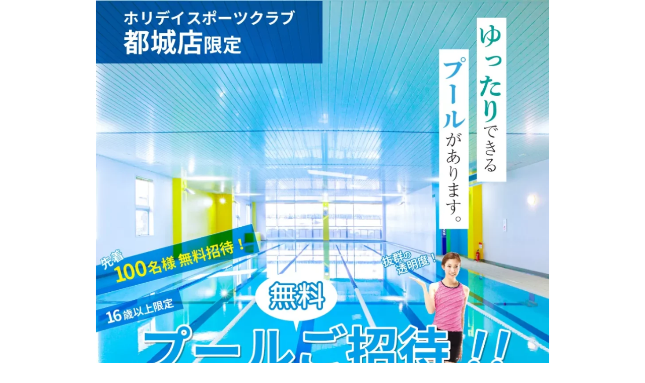

--- FILE ---
content_type: text/html; charset=UTF-8
request_url: https://hsc-kariya.jp/lp/miyakonojo_pool202208_hp/
body_size: 67209
content:
<!DOCTYPE html>
<html lang="ja" data-loaded="false" data-scrolled="false" data-spmenu="closed">
<head>
<meta charset="utf-8">
<meta name="format-detection" content="telephone=no">
<meta http-equiv="X-UA-Compatible" content="IE=edge">
<meta name="viewport" content="width=device-width">
<title>ホリデイスポーツクラブ都城店 プール招待案内 | ホリデイスポーツクラブ刈谷知立店</title>
<meta name='robots' content='max-image-preview:large' />
<link rel='dns-prefetch' href='//www.googletagmanager.com' />
<link rel="alternate" type="application/rss+xml" title="ホリデイスポーツクラブ刈谷知立店 &raquo; フィード" href="https://hsc-kariya.jp/feed/" />
<link rel="alternate" type="application/rss+xml" title="ホリデイスポーツクラブ刈谷知立店 &raquo; コメントフィード" href="https://hsc-kariya.jp/comments/feed/" />

<!-- SEO SIMPLE PACK 3.6.2 -->
<meta name="robots" content="noindex">
<meta name="description" content="プールで気持ちよく過ごしませんか？ 猛暑酷暑のニュースが飛び交う季節外出の機会も増え海やプールは大混雑 あー、綺麗なプールでゆったり泳ぎたいなー。 と言う方。意外と増えています。 フィットネスクラブのプールは、浮き輪はないけど、ビート板はあ">
<meta name="keywords" content="ジム　刈谷,ジム　知立,スポーツジム　刈谷">
<link rel="canonical" href="https://hsc-kariya.jp/lp/miyakonojo_pool202208_hp/">
<meta property="og:locale" content="ja_JP">
<meta property="og:type" content="article">
<meta property="og:image" content="https://hsc-kariya.jp/wp-content/uploads/2022/07/miyakonojo.webp">
<meta property="og:title" content="ホリデイスポーツクラブ都城店 プール招待案内 | ホリデイスポーツクラブ刈谷知立店">
<meta property="og:description" content="プールで気持ちよく過ごしませんか？ 猛暑酷暑のニュースが飛び交う季節外出の機会も増え海やプールは大混雑 あー、綺麗なプールでゆったり泳ぎたいなー。 と言う方。意外と増えています。 フィットネスクラブのプールは、浮き輪はないけど、ビート板はあ">
<meta property="og:url" content="https://hsc-kariya.jp/lp/miyakonojo_pool202208_hp/">
<meta property="og:site_name" content="ホリデイスポーツクラブ刈谷知立店">
<meta property="fb:app_id" content="539333817978476">
<meta property="fb:admins" content="100084104073330">
<meta property="article:publisher" content="https://www.facebook.com/?sk=welcome">
<meta name="twitter:card" content="summary_large_image">
<!-- Google Analytics (gtag.js) -->
<script async src="https://www.googletagmanager.com/gtag/js?id=G-WVYT0B44P5,UA-233184186-1"></script>
<script>
	window.dataLayer = window.dataLayer || [];
	function gtag(){dataLayer.push(arguments);}
	gtag("js", new Date());
	gtag("config", "G-WVYT0B44P5,UA-233184186-1");
</script>
	<!-- / SEO SIMPLE PACK -->

<style id='wp-img-auto-sizes-contain-inline-css' type='text/css'>
img:is([sizes=auto i],[sizes^="auto," i]){contain-intrinsic-size:3000px 1500px}
/*# sourceURL=wp-img-auto-sizes-contain-inline-css */
</style>
<link rel='stylesheet' id='sbi_styles-css' href='https://hsc-kariya.jp/wp-content/plugins/instagram-feed/css/sbi-styles.min.css?ver=6.10.0' type='text/css' media='all' />
<link rel='stylesheet' id='font-awesome-all-css' href='https://hsc-kariya.jp/wp-content/themes/swell/assets/font-awesome/v6/css/all.min.css?ver=2.10.0' type='text/css' media='all' />
<style id='wp-block-library-inline-css' type='text/css'>
:root{--wp-block-synced-color:#7a00df;--wp-block-synced-color--rgb:122,0,223;--wp-bound-block-color:var(--wp-block-synced-color);--wp-editor-canvas-background:#ddd;--wp-admin-theme-color:#007cba;--wp-admin-theme-color--rgb:0,124,186;--wp-admin-theme-color-darker-10:#006ba1;--wp-admin-theme-color-darker-10--rgb:0,107,160.5;--wp-admin-theme-color-darker-20:#005a87;--wp-admin-theme-color-darker-20--rgb:0,90,135;--wp-admin-border-width-focus:2px}@media (min-resolution:192dpi){:root{--wp-admin-border-width-focus:1.5px}}.wp-element-button{cursor:pointer}:root .has-very-light-gray-background-color{background-color:#eee}:root .has-very-dark-gray-background-color{background-color:#313131}:root .has-very-light-gray-color{color:#eee}:root .has-very-dark-gray-color{color:#313131}:root .has-vivid-green-cyan-to-vivid-cyan-blue-gradient-background{background:linear-gradient(135deg,#00d084,#0693e3)}:root .has-purple-crush-gradient-background{background:linear-gradient(135deg,#34e2e4,#4721fb 50%,#ab1dfe)}:root .has-hazy-dawn-gradient-background{background:linear-gradient(135deg,#faaca8,#dad0ec)}:root .has-subdued-olive-gradient-background{background:linear-gradient(135deg,#fafae1,#67a671)}:root .has-atomic-cream-gradient-background{background:linear-gradient(135deg,#fdd79a,#004a59)}:root .has-nightshade-gradient-background{background:linear-gradient(135deg,#330968,#31cdcf)}:root .has-midnight-gradient-background{background:linear-gradient(135deg,#020381,#2874fc)}:root{--wp--preset--font-size--normal:16px;--wp--preset--font-size--huge:42px}.has-regular-font-size{font-size:1em}.has-larger-font-size{font-size:2.625em}.has-normal-font-size{font-size:var(--wp--preset--font-size--normal)}.has-huge-font-size{font-size:var(--wp--preset--font-size--huge)}.has-text-align-center{text-align:center}.has-text-align-left{text-align:left}.has-text-align-right{text-align:right}.has-fit-text{white-space:nowrap!important}#end-resizable-editor-section{display:none}.aligncenter{clear:both}.items-justified-left{justify-content:flex-start}.items-justified-center{justify-content:center}.items-justified-right{justify-content:flex-end}.items-justified-space-between{justify-content:space-between}.screen-reader-text{border:0;clip-path:inset(50%);height:1px;margin:-1px;overflow:hidden;padding:0;position:absolute;width:1px;word-wrap:normal!important}.screen-reader-text:focus{background-color:#ddd;clip-path:none;color:#444;display:block;font-size:1em;height:auto;left:5px;line-height:normal;padding:15px 23px 14px;text-decoration:none;top:5px;width:auto;z-index:100000}html :where(.has-border-color){border-style:solid}html :where([style*=border-top-color]){border-top-style:solid}html :where([style*=border-right-color]){border-right-style:solid}html :where([style*=border-bottom-color]){border-bottom-style:solid}html :where([style*=border-left-color]){border-left-style:solid}html :where([style*=border-width]){border-style:solid}html :where([style*=border-top-width]){border-top-style:solid}html :where([style*=border-right-width]){border-right-style:solid}html :where([style*=border-bottom-width]){border-bottom-style:solid}html :where([style*=border-left-width]){border-left-style:solid}html :where(img[class*=wp-image-]){height:auto;max-width:100%}:where(figure){margin:0 0 1em}html :where(.is-position-sticky){--wp-admin--admin-bar--position-offset:var(--wp-admin--admin-bar--height,0px)}@media screen and (max-width:600px){html :where(.is-position-sticky){--wp-admin--admin-bar--position-offset:0px}}

/*# sourceURL=wp-block-library-inline-css */
</style><style id='wp-block-cover-inline-css' type='text/css'>
.wp-block-cover,.wp-block-cover-image{align-items:center;background-position:50%;box-sizing:border-box;display:flex;justify-content:center;min-height:430px;overflow:hidden;overflow:clip;padding:1em;position:relative}.wp-block-cover .has-background-dim:not([class*=-background-color]),.wp-block-cover-image .has-background-dim:not([class*=-background-color]),.wp-block-cover-image.has-background-dim:not([class*=-background-color]),.wp-block-cover.has-background-dim:not([class*=-background-color]){background-color:#000}.wp-block-cover .has-background-dim.has-background-gradient,.wp-block-cover-image .has-background-dim.has-background-gradient{background-color:initial}.wp-block-cover-image.has-background-dim:before,.wp-block-cover.has-background-dim:before{background-color:inherit;content:""}.wp-block-cover .wp-block-cover__background,.wp-block-cover .wp-block-cover__gradient-background,.wp-block-cover-image .wp-block-cover__background,.wp-block-cover-image .wp-block-cover__gradient-background,.wp-block-cover-image.has-background-dim:not(.has-background-gradient):before,.wp-block-cover.has-background-dim:not(.has-background-gradient):before{bottom:0;left:0;opacity:.5;position:absolute;right:0;top:0}.wp-block-cover-image.has-background-dim.has-background-dim-10 .wp-block-cover__background,.wp-block-cover-image.has-background-dim.has-background-dim-10 .wp-block-cover__gradient-background,.wp-block-cover-image.has-background-dim.has-background-dim-10:not(.has-background-gradient):before,.wp-block-cover.has-background-dim.has-background-dim-10 .wp-block-cover__background,.wp-block-cover.has-background-dim.has-background-dim-10 .wp-block-cover__gradient-background,.wp-block-cover.has-background-dim.has-background-dim-10:not(.has-background-gradient):before{opacity:.1}.wp-block-cover-image.has-background-dim.has-background-dim-20 .wp-block-cover__background,.wp-block-cover-image.has-background-dim.has-background-dim-20 .wp-block-cover__gradient-background,.wp-block-cover-image.has-background-dim.has-background-dim-20:not(.has-background-gradient):before,.wp-block-cover.has-background-dim.has-background-dim-20 .wp-block-cover__background,.wp-block-cover.has-background-dim.has-background-dim-20 .wp-block-cover__gradient-background,.wp-block-cover.has-background-dim.has-background-dim-20:not(.has-background-gradient):before{opacity:.2}.wp-block-cover-image.has-background-dim.has-background-dim-30 .wp-block-cover__background,.wp-block-cover-image.has-background-dim.has-background-dim-30 .wp-block-cover__gradient-background,.wp-block-cover-image.has-background-dim.has-background-dim-30:not(.has-background-gradient):before,.wp-block-cover.has-background-dim.has-background-dim-30 .wp-block-cover__background,.wp-block-cover.has-background-dim.has-background-dim-30 .wp-block-cover__gradient-background,.wp-block-cover.has-background-dim.has-background-dim-30:not(.has-background-gradient):before{opacity:.3}.wp-block-cover-image.has-background-dim.has-background-dim-40 .wp-block-cover__background,.wp-block-cover-image.has-background-dim.has-background-dim-40 .wp-block-cover__gradient-background,.wp-block-cover-image.has-background-dim.has-background-dim-40:not(.has-background-gradient):before,.wp-block-cover.has-background-dim.has-background-dim-40 .wp-block-cover__background,.wp-block-cover.has-background-dim.has-background-dim-40 .wp-block-cover__gradient-background,.wp-block-cover.has-background-dim.has-background-dim-40:not(.has-background-gradient):before{opacity:.4}.wp-block-cover-image.has-background-dim.has-background-dim-50 .wp-block-cover__background,.wp-block-cover-image.has-background-dim.has-background-dim-50 .wp-block-cover__gradient-background,.wp-block-cover-image.has-background-dim.has-background-dim-50:not(.has-background-gradient):before,.wp-block-cover.has-background-dim.has-background-dim-50 .wp-block-cover__background,.wp-block-cover.has-background-dim.has-background-dim-50 .wp-block-cover__gradient-background,.wp-block-cover.has-background-dim.has-background-dim-50:not(.has-background-gradient):before{opacity:.5}.wp-block-cover-image.has-background-dim.has-background-dim-60 .wp-block-cover__background,.wp-block-cover-image.has-background-dim.has-background-dim-60 .wp-block-cover__gradient-background,.wp-block-cover-image.has-background-dim.has-background-dim-60:not(.has-background-gradient):before,.wp-block-cover.has-background-dim.has-background-dim-60 .wp-block-cover__background,.wp-block-cover.has-background-dim.has-background-dim-60 .wp-block-cover__gradient-background,.wp-block-cover.has-background-dim.has-background-dim-60:not(.has-background-gradient):before{opacity:.6}.wp-block-cover-image.has-background-dim.has-background-dim-70 .wp-block-cover__background,.wp-block-cover-image.has-background-dim.has-background-dim-70 .wp-block-cover__gradient-background,.wp-block-cover-image.has-background-dim.has-background-dim-70:not(.has-background-gradient):before,.wp-block-cover.has-background-dim.has-background-dim-70 .wp-block-cover__background,.wp-block-cover.has-background-dim.has-background-dim-70 .wp-block-cover__gradient-background,.wp-block-cover.has-background-dim.has-background-dim-70:not(.has-background-gradient):before{opacity:.7}.wp-block-cover-image.has-background-dim.has-background-dim-80 .wp-block-cover__background,.wp-block-cover-image.has-background-dim.has-background-dim-80 .wp-block-cover__gradient-background,.wp-block-cover-image.has-background-dim.has-background-dim-80:not(.has-background-gradient):before,.wp-block-cover.has-background-dim.has-background-dim-80 .wp-block-cover__background,.wp-block-cover.has-background-dim.has-background-dim-80 .wp-block-cover__gradient-background,.wp-block-cover.has-background-dim.has-background-dim-80:not(.has-background-gradient):before{opacity:.8}.wp-block-cover-image.has-background-dim.has-background-dim-90 .wp-block-cover__background,.wp-block-cover-image.has-background-dim.has-background-dim-90 .wp-block-cover__gradient-background,.wp-block-cover-image.has-background-dim.has-background-dim-90:not(.has-background-gradient):before,.wp-block-cover.has-background-dim.has-background-dim-90 .wp-block-cover__background,.wp-block-cover.has-background-dim.has-background-dim-90 .wp-block-cover__gradient-background,.wp-block-cover.has-background-dim.has-background-dim-90:not(.has-background-gradient):before{opacity:.9}.wp-block-cover-image.has-background-dim.has-background-dim-100 .wp-block-cover__background,.wp-block-cover-image.has-background-dim.has-background-dim-100 .wp-block-cover__gradient-background,.wp-block-cover-image.has-background-dim.has-background-dim-100:not(.has-background-gradient):before,.wp-block-cover.has-background-dim.has-background-dim-100 .wp-block-cover__background,.wp-block-cover.has-background-dim.has-background-dim-100 .wp-block-cover__gradient-background,.wp-block-cover.has-background-dim.has-background-dim-100:not(.has-background-gradient):before{opacity:1}.wp-block-cover .wp-block-cover__background.has-background-dim.has-background-dim-0,.wp-block-cover .wp-block-cover__gradient-background.has-background-dim.has-background-dim-0,.wp-block-cover-image .wp-block-cover__background.has-background-dim.has-background-dim-0,.wp-block-cover-image .wp-block-cover__gradient-background.has-background-dim.has-background-dim-0{opacity:0}.wp-block-cover .wp-block-cover__background.has-background-dim.has-background-dim-10,.wp-block-cover .wp-block-cover__gradient-background.has-background-dim.has-background-dim-10,.wp-block-cover-image .wp-block-cover__background.has-background-dim.has-background-dim-10,.wp-block-cover-image .wp-block-cover__gradient-background.has-background-dim.has-background-dim-10{opacity:.1}.wp-block-cover .wp-block-cover__background.has-background-dim.has-background-dim-20,.wp-block-cover .wp-block-cover__gradient-background.has-background-dim.has-background-dim-20,.wp-block-cover-image .wp-block-cover__background.has-background-dim.has-background-dim-20,.wp-block-cover-image .wp-block-cover__gradient-background.has-background-dim.has-background-dim-20{opacity:.2}.wp-block-cover .wp-block-cover__background.has-background-dim.has-background-dim-30,.wp-block-cover .wp-block-cover__gradient-background.has-background-dim.has-background-dim-30,.wp-block-cover-image .wp-block-cover__background.has-background-dim.has-background-dim-30,.wp-block-cover-image .wp-block-cover__gradient-background.has-background-dim.has-background-dim-30{opacity:.3}.wp-block-cover .wp-block-cover__background.has-background-dim.has-background-dim-40,.wp-block-cover .wp-block-cover__gradient-background.has-background-dim.has-background-dim-40,.wp-block-cover-image .wp-block-cover__background.has-background-dim.has-background-dim-40,.wp-block-cover-image .wp-block-cover__gradient-background.has-background-dim.has-background-dim-40{opacity:.4}.wp-block-cover .wp-block-cover__background.has-background-dim.has-background-dim-50,.wp-block-cover .wp-block-cover__gradient-background.has-background-dim.has-background-dim-50,.wp-block-cover-image .wp-block-cover__background.has-background-dim.has-background-dim-50,.wp-block-cover-image .wp-block-cover__gradient-background.has-background-dim.has-background-dim-50{opacity:.5}.wp-block-cover .wp-block-cover__background.has-background-dim.has-background-dim-60,.wp-block-cover .wp-block-cover__gradient-background.has-background-dim.has-background-dim-60,.wp-block-cover-image .wp-block-cover__background.has-background-dim.has-background-dim-60,.wp-block-cover-image .wp-block-cover__gradient-background.has-background-dim.has-background-dim-60{opacity:.6}.wp-block-cover .wp-block-cover__background.has-background-dim.has-background-dim-70,.wp-block-cover .wp-block-cover__gradient-background.has-background-dim.has-background-dim-70,.wp-block-cover-image .wp-block-cover__background.has-background-dim.has-background-dim-70,.wp-block-cover-image .wp-block-cover__gradient-background.has-background-dim.has-background-dim-70{opacity:.7}.wp-block-cover .wp-block-cover__background.has-background-dim.has-background-dim-80,.wp-block-cover .wp-block-cover__gradient-background.has-background-dim.has-background-dim-80,.wp-block-cover-image .wp-block-cover__background.has-background-dim.has-background-dim-80,.wp-block-cover-image .wp-block-cover__gradient-background.has-background-dim.has-background-dim-80{opacity:.8}.wp-block-cover .wp-block-cover__background.has-background-dim.has-background-dim-90,.wp-block-cover .wp-block-cover__gradient-background.has-background-dim.has-background-dim-90,.wp-block-cover-image .wp-block-cover__background.has-background-dim.has-background-dim-90,.wp-block-cover-image .wp-block-cover__gradient-background.has-background-dim.has-background-dim-90{opacity:.9}.wp-block-cover .wp-block-cover__background.has-background-dim.has-background-dim-100,.wp-block-cover .wp-block-cover__gradient-background.has-background-dim.has-background-dim-100,.wp-block-cover-image .wp-block-cover__background.has-background-dim.has-background-dim-100,.wp-block-cover-image .wp-block-cover__gradient-background.has-background-dim.has-background-dim-100{opacity:1}.wp-block-cover-image.alignleft,.wp-block-cover-image.alignright,.wp-block-cover.alignleft,.wp-block-cover.alignright{max-width:420px;width:100%}.wp-block-cover-image.aligncenter,.wp-block-cover-image.alignleft,.wp-block-cover-image.alignright,.wp-block-cover.aligncenter,.wp-block-cover.alignleft,.wp-block-cover.alignright{display:flex}.wp-block-cover .wp-block-cover__inner-container,.wp-block-cover-image .wp-block-cover__inner-container{color:inherit;position:relative;width:100%}.wp-block-cover-image.is-position-top-left,.wp-block-cover.is-position-top-left{align-items:flex-start;justify-content:flex-start}.wp-block-cover-image.is-position-top-center,.wp-block-cover.is-position-top-center{align-items:flex-start;justify-content:center}.wp-block-cover-image.is-position-top-right,.wp-block-cover.is-position-top-right{align-items:flex-start;justify-content:flex-end}.wp-block-cover-image.is-position-center-left,.wp-block-cover.is-position-center-left{align-items:center;justify-content:flex-start}.wp-block-cover-image.is-position-center-center,.wp-block-cover.is-position-center-center{align-items:center;justify-content:center}.wp-block-cover-image.is-position-center-right,.wp-block-cover.is-position-center-right{align-items:center;justify-content:flex-end}.wp-block-cover-image.is-position-bottom-left,.wp-block-cover.is-position-bottom-left{align-items:flex-end;justify-content:flex-start}.wp-block-cover-image.is-position-bottom-center,.wp-block-cover.is-position-bottom-center{align-items:flex-end;justify-content:center}.wp-block-cover-image.is-position-bottom-right,.wp-block-cover.is-position-bottom-right{align-items:flex-end;justify-content:flex-end}.wp-block-cover-image.has-custom-content-position.has-custom-content-position .wp-block-cover__inner-container,.wp-block-cover.has-custom-content-position.has-custom-content-position .wp-block-cover__inner-container{margin:0}.wp-block-cover-image.has-custom-content-position.has-custom-content-position.is-position-bottom-left .wp-block-cover__inner-container,.wp-block-cover-image.has-custom-content-position.has-custom-content-position.is-position-bottom-right .wp-block-cover__inner-container,.wp-block-cover-image.has-custom-content-position.has-custom-content-position.is-position-center-left .wp-block-cover__inner-container,.wp-block-cover-image.has-custom-content-position.has-custom-content-position.is-position-center-right .wp-block-cover__inner-container,.wp-block-cover-image.has-custom-content-position.has-custom-content-position.is-position-top-left .wp-block-cover__inner-container,.wp-block-cover-image.has-custom-content-position.has-custom-content-position.is-position-top-right .wp-block-cover__inner-container,.wp-block-cover.has-custom-content-position.has-custom-content-position.is-position-bottom-left .wp-block-cover__inner-container,.wp-block-cover.has-custom-content-position.has-custom-content-position.is-position-bottom-right .wp-block-cover__inner-container,.wp-block-cover.has-custom-content-position.has-custom-content-position.is-position-center-left .wp-block-cover__inner-container,.wp-block-cover.has-custom-content-position.has-custom-content-position.is-position-center-right .wp-block-cover__inner-container,.wp-block-cover.has-custom-content-position.has-custom-content-position.is-position-top-left .wp-block-cover__inner-container,.wp-block-cover.has-custom-content-position.has-custom-content-position.is-position-top-right .wp-block-cover__inner-container{margin:0;width:auto}.wp-block-cover .wp-block-cover__image-background,.wp-block-cover video.wp-block-cover__video-background,.wp-block-cover-image .wp-block-cover__image-background,.wp-block-cover-image video.wp-block-cover__video-background{border:none;bottom:0;box-shadow:none;height:100%;left:0;margin:0;max-height:none;max-width:none;object-fit:cover;outline:none;padding:0;position:absolute;right:0;top:0;width:100%}.wp-block-cover-image.has-parallax,.wp-block-cover.has-parallax,.wp-block-cover__image-background.has-parallax,video.wp-block-cover__video-background.has-parallax{background-attachment:fixed;background-repeat:no-repeat;background-size:cover}@supports (-webkit-touch-callout:inherit){.wp-block-cover-image.has-parallax,.wp-block-cover.has-parallax,.wp-block-cover__image-background.has-parallax,video.wp-block-cover__video-background.has-parallax{background-attachment:scroll}}@media (prefers-reduced-motion:reduce){.wp-block-cover-image.has-parallax,.wp-block-cover.has-parallax,.wp-block-cover__image-background.has-parallax,video.wp-block-cover__video-background.has-parallax{background-attachment:scroll}}.wp-block-cover-image.is-repeated,.wp-block-cover.is-repeated,.wp-block-cover__image-background.is-repeated,video.wp-block-cover__video-background.is-repeated{background-repeat:repeat;background-size:auto}.wp-block-cover-image-text,.wp-block-cover-image-text a,.wp-block-cover-image-text a:active,.wp-block-cover-image-text a:focus,.wp-block-cover-image-text a:hover,.wp-block-cover-text,.wp-block-cover-text a,.wp-block-cover-text a:active,.wp-block-cover-text a:focus,.wp-block-cover-text a:hover,section.wp-block-cover-image h2,section.wp-block-cover-image h2 a,section.wp-block-cover-image h2 a:active,section.wp-block-cover-image h2 a:focus,section.wp-block-cover-image h2 a:hover{color:#fff}.wp-block-cover-image .wp-block-cover.has-left-content{justify-content:flex-start}.wp-block-cover-image .wp-block-cover.has-right-content{justify-content:flex-end}.wp-block-cover-image.has-left-content .wp-block-cover-image-text,.wp-block-cover.has-left-content .wp-block-cover-text,section.wp-block-cover-image.has-left-content>h2{margin-left:0;text-align:left}.wp-block-cover-image.has-right-content .wp-block-cover-image-text,.wp-block-cover.has-right-content .wp-block-cover-text,section.wp-block-cover-image.has-right-content>h2{margin-right:0;text-align:right}.wp-block-cover .wp-block-cover-text,.wp-block-cover-image .wp-block-cover-image-text,section.wp-block-cover-image>h2{font-size:2em;line-height:1.25;margin-bottom:0;max-width:840px;padding:.44em;text-align:center;z-index:1}:where(.wp-block-cover-image:not(.has-text-color)),:where(.wp-block-cover:not(.has-text-color)){color:#fff}:where(.wp-block-cover-image.is-light:not(.has-text-color)),:where(.wp-block-cover.is-light:not(.has-text-color)){color:#000}:root :where(.wp-block-cover h1:not(.has-text-color)),:root :where(.wp-block-cover h2:not(.has-text-color)),:root :where(.wp-block-cover h3:not(.has-text-color)),:root :where(.wp-block-cover h4:not(.has-text-color)),:root :where(.wp-block-cover h5:not(.has-text-color)),:root :where(.wp-block-cover h6:not(.has-text-color)),:root :where(.wp-block-cover p:not(.has-text-color)){color:inherit}body:not(.editor-styles-wrapper) .wp-block-cover:not(.wp-block-cover:has(.wp-block-cover__background+.wp-block-cover__inner-container)) .wp-block-cover__image-background,body:not(.editor-styles-wrapper) .wp-block-cover:not(.wp-block-cover:has(.wp-block-cover__background+.wp-block-cover__inner-container)) .wp-block-cover__video-background{z-index:0}body:not(.editor-styles-wrapper) .wp-block-cover:not(.wp-block-cover:has(.wp-block-cover__background+.wp-block-cover__inner-container)) .wp-block-cover__background,body:not(.editor-styles-wrapper) .wp-block-cover:not(.wp-block-cover:has(.wp-block-cover__background+.wp-block-cover__inner-container)) .wp-block-cover__gradient-background,body:not(.editor-styles-wrapper) .wp-block-cover:not(.wp-block-cover:has(.wp-block-cover__background+.wp-block-cover__inner-container)) .wp-block-cover__inner-container,body:not(.editor-styles-wrapper) .wp-block-cover:not(.wp-block-cover:has(.wp-block-cover__background+.wp-block-cover__inner-container)).has-background-dim:not(.has-background-gradient):before{z-index:1}.has-modal-open body:not(.editor-styles-wrapper) .wp-block-cover:not(.wp-block-cover:has(.wp-block-cover__background+.wp-block-cover__inner-container)) .wp-block-cover__inner-container{z-index:auto}
/*# sourceURL=https://hsc-kariya.jp/wp-includes/blocks/cover/style.min.css */
</style>
<style id='wp-block-list-inline-css' type='text/css'>
ol,ul{box-sizing:border-box}:root :where(.wp-block-list.has-background){padding:1.25em 2.375em}
/*# sourceURL=https://hsc-kariya.jp/wp-includes/blocks/list/style.min.css */
</style>
<style id='wp-block-embed-inline-css' type='text/css'>
.wp-block-embed.alignleft,.wp-block-embed.alignright,.wp-block[data-align=left]>[data-type="core/embed"],.wp-block[data-align=right]>[data-type="core/embed"]{max-width:360px;width:100%}.wp-block-embed.alignleft .wp-block-embed__wrapper,.wp-block-embed.alignright .wp-block-embed__wrapper,.wp-block[data-align=left]>[data-type="core/embed"] .wp-block-embed__wrapper,.wp-block[data-align=right]>[data-type="core/embed"] .wp-block-embed__wrapper{min-width:280px}.wp-block-cover .wp-block-embed{min-height:240px;min-width:320px}.wp-block-embed{overflow-wrap:break-word}.wp-block-embed :where(figcaption){margin-bottom:1em;margin-top:.5em}.wp-block-embed iframe{max-width:100%}.wp-block-embed__wrapper{position:relative}.wp-embed-responsive .wp-has-aspect-ratio .wp-block-embed__wrapper:before{content:"";display:block;padding-top:50%}.wp-embed-responsive .wp-has-aspect-ratio iframe{bottom:0;height:100%;left:0;position:absolute;right:0;top:0;width:100%}.wp-embed-responsive .wp-embed-aspect-21-9 .wp-block-embed__wrapper:before{padding-top:42.85%}.wp-embed-responsive .wp-embed-aspect-18-9 .wp-block-embed__wrapper:before{padding-top:50%}.wp-embed-responsive .wp-embed-aspect-16-9 .wp-block-embed__wrapper:before{padding-top:56.25%}.wp-embed-responsive .wp-embed-aspect-4-3 .wp-block-embed__wrapper:before{padding-top:75%}.wp-embed-responsive .wp-embed-aspect-1-1 .wp-block-embed__wrapper:before{padding-top:100%}.wp-embed-responsive .wp-embed-aspect-9-16 .wp-block-embed__wrapper:before{padding-top:177.77%}.wp-embed-responsive .wp-embed-aspect-1-2 .wp-block-embed__wrapper:before{padding-top:200%}
/*# sourceURL=https://hsc-kariya.jp/wp-includes/blocks/embed/style.min.css */
</style>
<style id='wp-block-separator-inline-css' type='text/css'>
@charset "UTF-8";.wp-block-separator{border:none;border-top:2px solid}:root :where(.wp-block-separator.is-style-dots){height:auto;line-height:1;text-align:center}:root :where(.wp-block-separator.is-style-dots):before{color:currentColor;content:"···";font-family:serif;font-size:1.5em;letter-spacing:2em;padding-left:2em}.wp-block-separator.is-style-dots{background:none!important;border:none!important}
/*# sourceURL=https://hsc-kariya.jp/wp-includes/blocks/separator/style.min.css */
</style>
<style id='wp-block-spacer-inline-css' type='text/css'>
.wp-block-spacer{clear:both}
/*# sourceURL=https://hsc-kariya.jp/wp-includes/blocks/spacer/style.min.css */
</style>
<style id='wp-block-table-inline-css' type='text/css'>
.wp-block-table{overflow-x:auto}.wp-block-table table{border-collapse:collapse;width:100%}.wp-block-table thead{border-bottom:3px solid}.wp-block-table tfoot{border-top:3px solid}.wp-block-table td,.wp-block-table th{border:1px solid;padding:.5em}.wp-block-table .has-fixed-layout{table-layout:fixed;width:100%}.wp-block-table .has-fixed-layout td,.wp-block-table .has-fixed-layout th{word-break:break-word}.wp-block-table.aligncenter,.wp-block-table.alignleft,.wp-block-table.alignright{display:table;width:auto}.wp-block-table.aligncenter td,.wp-block-table.aligncenter th,.wp-block-table.alignleft td,.wp-block-table.alignleft th,.wp-block-table.alignright td,.wp-block-table.alignright th{word-break:break-word}.wp-block-table .has-subtle-light-gray-background-color{background-color:#f3f4f5}.wp-block-table .has-subtle-pale-green-background-color{background-color:#e9fbe5}.wp-block-table .has-subtle-pale-blue-background-color{background-color:#e7f5fe}.wp-block-table .has-subtle-pale-pink-background-color{background-color:#fcf0ef}.wp-block-table.is-style-stripes{background-color:initial;border-collapse:inherit;border-spacing:0}.wp-block-table.is-style-stripes tbody tr:nth-child(odd){background-color:#f0f0f0}.wp-block-table.is-style-stripes.has-subtle-light-gray-background-color tbody tr:nth-child(odd){background-color:#f3f4f5}.wp-block-table.is-style-stripes.has-subtle-pale-green-background-color tbody tr:nth-child(odd){background-color:#e9fbe5}.wp-block-table.is-style-stripes.has-subtle-pale-blue-background-color tbody tr:nth-child(odd){background-color:#e7f5fe}.wp-block-table.is-style-stripes.has-subtle-pale-pink-background-color tbody tr:nth-child(odd){background-color:#fcf0ef}.wp-block-table.is-style-stripes td,.wp-block-table.is-style-stripes th{border-color:#0000}.wp-block-table.is-style-stripes{border-bottom:1px solid #f0f0f0}.wp-block-table .has-border-color td,.wp-block-table .has-border-color th,.wp-block-table .has-border-color tr,.wp-block-table .has-border-color>*{border-color:inherit}.wp-block-table table[style*=border-top-color] tr:first-child,.wp-block-table table[style*=border-top-color] tr:first-child td,.wp-block-table table[style*=border-top-color] tr:first-child th,.wp-block-table table[style*=border-top-color]>*,.wp-block-table table[style*=border-top-color]>* td,.wp-block-table table[style*=border-top-color]>* th{border-top-color:inherit}.wp-block-table table[style*=border-top-color] tr:not(:first-child){border-top-color:initial}.wp-block-table table[style*=border-right-color] td:last-child,.wp-block-table table[style*=border-right-color] th,.wp-block-table table[style*=border-right-color] tr,.wp-block-table table[style*=border-right-color]>*{border-right-color:inherit}.wp-block-table table[style*=border-bottom-color] tr:last-child,.wp-block-table table[style*=border-bottom-color] tr:last-child td,.wp-block-table table[style*=border-bottom-color] tr:last-child th,.wp-block-table table[style*=border-bottom-color]>*,.wp-block-table table[style*=border-bottom-color]>* td,.wp-block-table table[style*=border-bottom-color]>* th{border-bottom-color:inherit}.wp-block-table table[style*=border-bottom-color] tr:not(:last-child){border-bottom-color:initial}.wp-block-table table[style*=border-left-color] td:first-child,.wp-block-table table[style*=border-left-color] th,.wp-block-table table[style*=border-left-color] tr,.wp-block-table table[style*=border-left-color]>*{border-left-color:inherit}.wp-block-table table[style*=border-style] td,.wp-block-table table[style*=border-style] th,.wp-block-table table[style*=border-style] tr,.wp-block-table table[style*=border-style]>*{border-style:inherit}.wp-block-table table[style*=border-width] td,.wp-block-table table[style*=border-width] th,.wp-block-table table[style*=border-width] tr,.wp-block-table table[style*=border-width]>*{border-style:inherit;border-width:inherit}
/*# sourceURL=https://hsc-kariya.jp/wp-includes/blocks/table/style.min.css */
</style>
<style id='global-styles-inline-css' type='text/css'>
:root{--wp--preset--aspect-ratio--square: 1;--wp--preset--aspect-ratio--4-3: 4/3;--wp--preset--aspect-ratio--3-4: 3/4;--wp--preset--aspect-ratio--3-2: 3/2;--wp--preset--aspect-ratio--2-3: 2/3;--wp--preset--aspect-ratio--16-9: 16/9;--wp--preset--aspect-ratio--9-16: 9/16;--wp--preset--color--black: #000;--wp--preset--color--cyan-bluish-gray: #abb8c3;--wp--preset--color--white: #fff;--wp--preset--color--pale-pink: #f78da7;--wp--preset--color--vivid-red: #cf2e2e;--wp--preset--color--luminous-vivid-orange: #ff6900;--wp--preset--color--luminous-vivid-amber: #fcb900;--wp--preset--color--light-green-cyan: #7bdcb5;--wp--preset--color--vivid-green-cyan: #00d084;--wp--preset--color--pale-cyan-blue: #8ed1fc;--wp--preset--color--vivid-cyan-blue: #0693e3;--wp--preset--color--vivid-purple: #9b51e0;--wp--preset--color--swl-main: var(--color_main);--wp--preset--color--swl-main-thin: var(--color_main_thin);--wp--preset--color--swl-gray: var(--color_gray);--wp--preset--color--swl-deep-01: var(--color_deep01);--wp--preset--color--swl-deep-02: var(--color_deep02);--wp--preset--color--swl-deep-03: var(--color_deep03);--wp--preset--color--swl-deep-04: var(--color_deep04);--wp--preset--color--swl-pale-01: var(--color_pale01);--wp--preset--color--swl-pale-02: var(--color_pale02);--wp--preset--color--swl-pale-03: var(--color_pale03);--wp--preset--color--swl-pale-04: var(--color_pale04);--wp--preset--gradient--vivid-cyan-blue-to-vivid-purple: linear-gradient(135deg,rgb(6,147,227) 0%,rgb(155,81,224) 100%);--wp--preset--gradient--light-green-cyan-to-vivid-green-cyan: linear-gradient(135deg,rgb(122,220,180) 0%,rgb(0,208,130) 100%);--wp--preset--gradient--luminous-vivid-amber-to-luminous-vivid-orange: linear-gradient(135deg,rgb(252,185,0) 0%,rgb(255,105,0) 100%);--wp--preset--gradient--luminous-vivid-orange-to-vivid-red: linear-gradient(135deg,rgb(255,105,0) 0%,rgb(207,46,46) 100%);--wp--preset--gradient--very-light-gray-to-cyan-bluish-gray: linear-gradient(135deg,rgb(238,238,238) 0%,rgb(169,184,195) 100%);--wp--preset--gradient--cool-to-warm-spectrum: linear-gradient(135deg,rgb(74,234,220) 0%,rgb(151,120,209) 20%,rgb(207,42,186) 40%,rgb(238,44,130) 60%,rgb(251,105,98) 80%,rgb(254,248,76) 100%);--wp--preset--gradient--blush-light-purple: linear-gradient(135deg,rgb(255,206,236) 0%,rgb(152,150,240) 100%);--wp--preset--gradient--blush-bordeaux: linear-gradient(135deg,rgb(254,205,165) 0%,rgb(254,45,45) 50%,rgb(107,0,62) 100%);--wp--preset--gradient--luminous-dusk: linear-gradient(135deg,rgb(255,203,112) 0%,rgb(199,81,192) 50%,rgb(65,88,208) 100%);--wp--preset--gradient--pale-ocean: linear-gradient(135deg,rgb(255,245,203) 0%,rgb(182,227,212) 50%,rgb(51,167,181) 100%);--wp--preset--gradient--electric-grass: linear-gradient(135deg,rgb(202,248,128) 0%,rgb(113,206,126) 100%);--wp--preset--gradient--midnight: linear-gradient(135deg,rgb(2,3,129) 0%,rgb(40,116,252) 100%);--wp--preset--font-size--small: 0.9em;--wp--preset--font-size--medium: 1.1em;--wp--preset--font-size--large: 1.25em;--wp--preset--font-size--x-large: 42px;--wp--preset--font-size--xs: 0.75em;--wp--preset--font-size--huge: 1.6em;--wp--preset--spacing--20: 0.44rem;--wp--preset--spacing--30: 0.67rem;--wp--preset--spacing--40: 1rem;--wp--preset--spacing--50: 1.5rem;--wp--preset--spacing--60: 2.25rem;--wp--preset--spacing--70: 3.38rem;--wp--preset--spacing--80: 5.06rem;--wp--preset--shadow--natural: 6px 6px 9px rgba(0, 0, 0, 0.2);--wp--preset--shadow--deep: 12px 12px 50px rgba(0, 0, 0, 0.4);--wp--preset--shadow--sharp: 6px 6px 0px rgba(0, 0, 0, 0.2);--wp--preset--shadow--outlined: 6px 6px 0px -3px rgb(255, 255, 255), 6px 6px rgb(0, 0, 0);--wp--preset--shadow--crisp: 6px 6px 0px rgb(0, 0, 0);}:where(.is-layout-flex){gap: 0.5em;}:where(.is-layout-grid){gap: 0.5em;}body .is-layout-flex{display: flex;}.is-layout-flex{flex-wrap: wrap;align-items: center;}.is-layout-flex > :is(*, div){margin: 0;}body .is-layout-grid{display: grid;}.is-layout-grid > :is(*, div){margin: 0;}:where(.wp-block-columns.is-layout-flex){gap: 2em;}:where(.wp-block-columns.is-layout-grid){gap: 2em;}:where(.wp-block-post-template.is-layout-flex){gap: 1.25em;}:where(.wp-block-post-template.is-layout-grid){gap: 1.25em;}.has-black-color{color: var(--wp--preset--color--black) !important;}.has-cyan-bluish-gray-color{color: var(--wp--preset--color--cyan-bluish-gray) !important;}.has-white-color{color: var(--wp--preset--color--white) !important;}.has-pale-pink-color{color: var(--wp--preset--color--pale-pink) !important;}.has-vivid-red-color{color: var(--wp--preset--color--vivid-red) !important;}.has-luminous-vivid-orange-color{color: var(--wp--preset--color--luminous-vivid-orange) !important;}.has-luminous-vivid-amber-color{color: var(--wp--preset--color--luminous-vivid-amber) !important;}.has-light-green-cyan-color{color: var(--wp--preset--color--light-green-cyan) !important;}.has-vivid-green-cyan-color{color: var(--wp--preset--color--vivid-green-cyan) !important;}.has-pale-cyan-blue-color{color: var(--wp--preset--color--pale-cyan-blue) !important;}.has-vivid-cyan-blue-color{color: var(--wp--preset--color--vivid-cyan-blue) !important;}.has-vivid-purple-color{color: var(--wp--preset--color--vivid-purple) !important;}.has-black-background-color{background-color: var(--wp--preset--color--black) !important;}.has-cyan-bluish-gray-background-color{background-color: var(--wp--preset--color--cyan-bluish-gray) !important;}.has-white-background-color{background-color: var(--wp--preset--color--white) !important;}.has-pale-pink-background-color{background-color: var(--wp--preset--color--pale-pink) !important;}.has-vivid-red-background-color{background-color: var(--wp--preset--color--vivid-red) !important;}.has-luminous-vivid-orange-background-color{background-color: var(--wp--preset--color--luminous-vivid-orange) !important;}.has-luminous-vivid-amber-background-color{background-color: var(--wp--preset--color--luminous-vivid-amber) !important;}.has-light-green-cyan-background-color{background-color: var(--wp--preset--color--light-green-cyan) !important;}.has-vivid-green-cyan-background-color{background-color: var(--wp--preset--color--vivid-green-cyan) !important;}.has-pale-cyan-blue-background-color{background-color: var(--wp--preset--color--pale-cyan-blue) !important;}.has-vivid-cyan-blue-background-color{background-color: var(--wp--preset--color--vivid-cyan-blue) !important;}.has-vivid-purple-background-color{background-color: var(--wp--preset--color--vivid-purple) !important;}.has-black-border-color{border-color: var(--wp--preset--color--black) !important;}.has-cyan-bluish-gray-border-color{border-color: var(--wp--preset--color--cyan-bluish-gray) !important;}.has-white-border-color{border-color: var(--wp--preset--color--white) !important;}.has-pale-pink-border-color{border-color: var(--wp--preset--color--pale-pink) !important;}.has-vivid-red-border-color{border-color: var(--wp--preset--color--vivid-red) !important;}.has-luminous-vivid-orange-border-color{border-color: var(--wp--preset--color--luminous-vivid-orange) !important;}.has-luminous-vivid-amber-border-color{border-color: var(--wp--preset--color--luminous-vivid-amber) !important;}.has-light-green-cyan-border-color{border-color: var(--wp--preset--color--light-green-cyan) !important;}.has-vivid-green-cyan-border-color{border-color: var(--wp--preset--color--vivid-green-cyan) !important;}.has-pale-cyan-blue-border-color{border-color: var(--wp--preset--color--pale-cyan-blue) !important;}.has-vivid-cyan-blue-border-color{border-color: var(--wp--preset--color--vivid-cyan-blue) !important;}.has-vivid-purple-border-color{border-color: var(--wp--preset--color--vivid-purple) !important;}.has-vivid-cyan-blue-to-vivid-purple-gradient-background{background: var(--wp--preset--gradient--vivid-cyan-blue-to-vivid-purple) !important;}.has-light-green-cyan-to-vivid-green-cyan-gradient-background{background: var(--wp--preset--gradient--light-green-cyan-to-vivid-green-cyan) !important;}.has-luminous-vivid-amber-to-luminous-vivid-orange-gradient-background{background: var(--wp--preset--gradient--luminous-vivid-amber-to-luminous-vivid-orange) !important;}.has-luminous-vivid-orange-to-vivid-red-gradient-background{background: var(--wp--preset--gradient--luminous-vivid-orange-to-vivid-red) !important;}.has-very-light-gray-to-cyan-bluish-gray-gradient-background{background: var(--wp--preset--gradient--very-light-gray-to-cyan-bluish-gray) !important;}.has-cool-to-warm-spectrum-gradient-background{background: var(--wp--preset--gradient--cool-to-warm-spectrum) !important;}.has-blush-light-purple-gradient-background{background: var(--wp--preset--gradient--blush-light-purple) !important;}.has-blush-bordeaux-gradient-background{background: var(--wp--preset--gradient--blush-bordeaux) !important;}.has-luminous-dusk-gradient-background{background: var(--wp--preset--gradient--luminous-dusk) !important;}.has-pale-ocean-gradient-background{background: var(--wp--preset--gradient--pale-ocean) !important;}.has-electric-grass-gradient-background{background: var(--wp--preset--gradient--electric-grass) !important;}.has-midnight-gradient-background{background: var(--wp--preset--gradient--midnight) !important;}.has-small-font-size{font-size: var(--wp--preset--font-size--small) !important;}.has-medium-font-size{font-size: var(--wp--preset--font-size--medium) !important;}.has-large-font-size{font-size: var(--wp--preset--font-size--large) !important;}.has-x-large-font-size{font-size: var(--wp--preset--font-size--x-large) !important;}
/*# sourceURL=global-styles-inline-css */
</style>
<style id='core-block-supports-duotone-inline-css' type='text/css'>
.wp-duotone-fff-fff-1.wp-block-cover > .wp-block-cover__image-background, .wp-duotone-fff-fff-1.wp-block-cover > .wp-block-cover__video-background{filter:url(#wp-duotone-fff-fff-1);}.wp-duotone-fff-fff-2.wp-block-cover > .wp-block-cover__image-background, .wp-duotone-fff-fff-2.wp-block-cover > .wp-block-cover__video-background{filter:url(#wp-duotone-fff-fff-2);}
/*# sourceURL=core-block-supports-duotone-inline-css */
</style>

<link rel='stylesheet' id='swell-icons-css' href='https://hsc-kariya.jp/wp-content/themes/swell/build/css/swell-icons.css?ver=2.10.0' type='text/css' media='all' />
<style id='main_style-inline-css' type='text/css'>
.c-infoBar__btn,.is-style-btn_shiny a{overflow:hidden;position:relative;transition:opacity .25s,-webkit-transform .25s;transition:opacity .25s,transform .25s;transition:opacity .25s,transform .25s,-webkit-transform .25s;z-index:0}.c-infoBar__btn:before,.is-style-btn_shiny a:before{background-image:linear-gradient(90deg,hsla(0,0%,100%,0),hsla(0,0%,100%,.6) 80%,hsla(0,0%,100%,0));content:"";height:200px;left:-120px;position:absolute;top:50%;-webkit-transform:translateY(-50%) rotate(25deg);transform:translateY(-50%) rotate(25deg);width:80px}.c-infoBar__btn:after,.is-style-btn_shiny a:after{-webkit-animation-duration:3s;animation-duration:3s;-webkit-animation-iteration-count:infinite;animation-iteration-count:infinite;-webkit-animation-name:shiny_btn;animation-name:shiny_btn;-webkit-animation-timing-function:ease-in-out;animation-timing-function:ease-in-out;background-image:linear-gradient(100deg,hsla(0,0%,100%,0),#fff);content:"";height:100%;left:-100px;position:absolute;top:0;width:50px}.c-infoBar__btn:hover,.is-style-btn_shiny a:hover{-webkit-transform:translateY(2px);transform:translateY(2px)}.c-infoBar__btn:hover:before,.is-style-btn_shiny a:hover:before{left:110%;transition:.25s ease-in-out}.c-infoBar__btn:hover:after,.is-style-btn_shiny a:hover:after{-webkit-animation:none;animation:none}#fix_bottom_menu:before,.c-infoBar:before,.c-mvBtn__btn:before,.l-fixHeader:before,.p-spMenu__inner:before,[data-type=type1] .p-blogCard__inner:before{content:"";height:100%;left:0;position:absolute;top:0;width:100%;z-index:0}.wp-block-image.is-style-shadow img,.wp-block-video.is-style-shadow video,img.shadow{box-shadow:0 2px 8px rgba(0,0,0,.1),0 4px 8px -4px rgba(0,0,0,.2)}.w-pageTop,.w-singleBottom,.w-singleTop{margin:2em 0}.c-categoryList:before,.c-tagList:before,.c-taxList:before,code.dir_name:before,code.file_name:before{-webkit-font-smoothing:antialiased;-moz-osx-font-smoothing:grayscale;font-family:icomoon!important;font-style:normal;font-variant:normal;font-weight:400;line-height:1;text-transform:none}.c-categoryList__separation:after,.p-breadcrumb__item:after{background-color:currentcolor;-webkit-clip-path:polygon(45% 9%,75% 51%,45% 90%,30% 90%,60% 50%,30% 10%);clip-path:polygon(45% 9%,75% 51%,45% 90%,30% 90%,60% 50%,30% 10%);content:"";display:block;height:10px;margin:0;opacity:.8;width:10px}@-webkit-keyframes flash{0%{opacity:.6}to{opacity:1}}@keyframes flash{0%{opacity:.6}to{opacity:1}}@-webkit-keyframes FadeIn{to{opacity:1}}@keyframes FadeIn{to{opacity:1}}@-webkit-keyframes FadeInFromX{to{opacity:1;-webkit-transform:translateX(0);transform:translateX(0)}}@keyframes FadeInFromX{to{opacity:1;-webkit-transform:translateX(0);transform:translateX(0)}}@-webkit-keyframes FadeInFromY{to{opacity:1;-webkit-transform:translateY(0);transform:translateY(0)}}@keyframes FadeInFromY{to{opacity:1;-webkit-transform:translateY(0);transform:translateY(0)}}@-webkit-keyframes flowing_text{to{-webkit-transform:translateX(-100%);transform:translateX(-100%)}}@keyframes flowing_text{to{-webkit-transform:translateX(-100%);transform:translateX(-100%)}}@-webkit-keyframes shiny_btn{0%{opacity:0;-webkit-transform:scale(0) rotate(25deg);transform:scale(0) rotate(25deg)}84%{opacity:0;-webkit-transform:scale(0) rotate(25deg);transform:scale(0) rotate(25deg)}85%{opacity:.9;-webkit-transform:scale(1) rotate(25deg);transform:scale(1) rotate(25deg)}to{opacity:0;-webkit-transform:scale(50) rotate(25deg);transform:scale(50) rotate(25deg)}}@keyframes shiny_btn{0%{opacity:0;-webkit-transform:scale(0) rotate(25deg);transform:scale(0) rotate(25deg)}84%{opacity:0;-webkit-transform:scale(0) rotate(25deg);transform:scale(0) rotate(25deg)}85%{opacity:.9;-webkit-transform:scale(1) rotate(25deg);transform:scale(1) rotate(25deg)}to{opacity:0;-webkit-transform:scale(50) rotate(25deg);transform:scale(50) rotate(25deg)}}@-webkit-keyframes leftToRight{0%{-webkit-transform:scale(1.1) translateX(-1%);transform:scale(1.1) translateX(-1%)}to{-webkit-transform:scale(1.1) translateX(1%);transform:scale(1.1) translateX(1%)}}@keyframes leftToRight{0%{-webkit-transform:scale(1.1) translateX(-1%);transform:scale(1.1) translateX(-1%)}to{-webkit-transform:scale(1.1) translateX(1%);transform:scale(1.1) translateX(1%)}}@-webkit-keyframes zoomUp{0%{-webkit-transform:scale(1);transform:scale(1)}to{-webkit-transform:scale(1.1);transform:scale(1.1)}}@keyframes zoomUp{0%{-webkit-transform:scale(1);transform:scale(1)}to{-webkit-transform:scale(1.1);transform:scale(1.1)}}@-webkit-keyframes FloatVertical{0%{-webkit-transform:translate3d(0,4px,0);transform:translate3d(0,4px,0)}50%{-webkit-transform:translate3d(0,-4px,0);transform:translate3d(0,-4px,0)}to{-webkit-transform:translate3d(0,4px,0);transform:translate3d(0,4px,0)}}@keyframes FloatVertical{0%{-webkit-transform:translate3d(0,4px,0);transform:translate3d(0,4px,0)}50%{-webkit-transform:translate3d(0,-4px,0);transform:translate3d(0,-4px,0)}to{-webkit-transform:translate3d(0,4px,0);transform:translate3d(0,4px,0)}}@-webkit-keyframes FloatHorizontal{0%{-webkit-transform:translate3d(4px,0,0);transform:translate3d(4px,0,0)}50%{-webkit-transform:translate3d(-4px,0,0);transform:translate3d(-4px,0,0)}to{-webkit-transform:translate3d(4px,0,0);transform:translate3d(4px,0,0)}}@keyframes FloatHorizontal{0%{-webkit-transform:translate3d(4px,0,0);transform:translate3d(4px,0,0)}50%{-webkit-transform:translate3d(-4px,0,0);transform:translate3d(-4px,0,0)}to{-webkit-transform:translate3d(4px,0,0);transform:translate3d(4px,0,0)}}:root{--color_border:hsla(0,0%,78%,.5);--color_gray:hsla(0,0%,78%,.15);--swl-color_hov_gray:rgba(3,2,2,.05);--swl-color_shadow:rgba(0,0,0,.12);--swl-fz--root:3.6vw;--swl-fz--side:var(--swl-fz--root);--swl-block-margin:2em;--swl-sidebar_width:280px;--swl-sidebar_margin:24px;--swl-pad_post_content:0px;--swl-pad_container:4vw;--swl-h2-margin--x:-2vw;--swl-box_shadow:0 2px 4px rgba(0,0,0,.05),0 4px 4px -4px rgba(0,0,0,.1);--swl-img_shadow:0 2px 8px rgba(0,0,0,.1),0 4px 8px -4px rgba(0,0,0,.2);--swl-btn_shadow:0 2px 2px rgba(0,0,0,.1),0 4px 8px -4px rgba(0,0,0,.2);--swl-text_color--black:#333;--swl-text_color--white:#fff;--swl-fz--xs:.75em;--swl-fz--small:.9em;--swl-fz--normal:1rem;--swl-fz--medium:1.1em;--swl-fz--large:1.25em;--swl-fz--huge:1.6em;--swl-list-padding--left:1.5em;--swl-list-padding--has_bg:1em 1em 1em 1.75em}html{font-size:var(--swl-fz--root)}.c-plainBtn{-webkit-appearance:none;-o-appearance:none;appearance:none;background-color:transparent;border:none;box-shadow:none}*,.c-plainBtn{margin:0;padding:0}*{box-sizing:border-box;font-family:inherit;font-size:inherit;line-height:inherit}:after,:before{box-sizing:inherit;text-decoration:inherit;vertical-align:inherit}b,strong{font-weight:700}sub,sup{font-size:smaller}ruby>rt{font-size:50%}main{display:block}:where(ol:not([type])),:where(ul:not([type])){list-style:none}blockquote,q{quotes:none}blockquote:after,blockquote:before,q:after,q:before{content:none}table{border-collapse:collapse;border-spacing:0}td,th{word-break:break-all}img{border-style:none;height:auto;max-width:100%}video{outline:none}code,pre{-moz-tab-size:4;-o-tab-size:4;tab-size:4}svg:not([fill]){fill:currentcolor}[hidden]{display:none}button,input,optgroup,select,textarea{font-family:inherit;font-size:inherit;line-height:inherit}button,input{overflow:visible}button,select{text-transform:none}[type=button],[type=reset],[type=submit],button{-webkit-appearance:button;cursor:pointer;display:inline-block}[role=button]{cursor:pointer}fieldset{padding:.35em .75em .625em}legend{box-sizing:border-box;color:inherit;display:table;max-width:100%;padding:0;white-space:normal}button,input,select,textarea{background-color:#f7f7f7;border:1px solid hsla(0,0%,78%,.5);border-radius:0;color:#333;padding:.25em .5em}[type=color]{padding:0}[type=range]{vertical-align:middle}[aria-busy=true]{cursor:progress}[aria-controls]{cursor:pointer}[aria-disabled]{cursor:default}html{letter-spacing:var(--swl-letter_spacing,normal)}body{word-wrap:break-word;-webkit-text-size-adjust:100%;background-color:var(--color_bg);color:var(--color_text);font-family:var(--swl-font_family);font-size:1rem;font-weight:var(--swl-font_weight);line-height:1.6;max-width:100%;min-width:100%;overflow-wrap:break-word;overflow-x:clip;position:relative}a{color:var(--color_link)}.swl-inline-color{--color_link:currentcolor}#lp-content .post_content,#main_content .post_content{font-size:var(--swl-fz--content,16px)}[data-spmenu=opened] #wpadminbar{z-index:1}#fix_bottom_menu{bottom:-60px;display:none;left:0;position:fixed}[data-spmenu=opened] body>.adsbygoogle{top:-140px!important}.-index-off .widget_swell_index,.-index-off [data-onclick=toggleIndex]{display:none}.-index-off .widget_swell_index+.c-widget{margin-top:0!important}.l-article{max-width:var(--article_size);padding-left:0;padding-right:0}.-sidebar-off .l-article,.lp-content .l-article{margin-left:auto;margin-right:auto}#body_wrap{max-width:100%;overflow-x:clip;position:relative;z-index:1}#body_wrap.-bg-fix{z-index:1}#body_wrap.-bg-fix:before{content:"";height:100%;left:0;position:fixed;top:0;width:100%;z-index:-1}.admin-bar{--swl-adminbarH:var(--wp-admin--admin-bar--height,32px)}.l-container{margin-left:auto;margin-right:auto;max-width:calc(var(--container_size, 0px) + var(--swl-pad_container, 0px)*2);padding-left:var(--swl-pad_container,0);padding-right:var(--swl-pad_container,0)}.l-content{margin:0 auto 6em;padding-top:2em;position:relative;z-index:1}.l-fixHeader{left:0;margin-top:var(--swl-adminbarH,0);opacity:0;position:fixed;top:0;-webkit-transform:translateY(calc(var(--swl-fix_headerH, 100px)*-1));transform:translateY(calc(var(--swl-fix_headerH, 100px)*-1));visibility:hidden;width:100%;z-index:101}.l-fixHeader[data-ready]{transition:all .5s}.l-fixHeader:before{background:var(--color_header_bg);display:block}.c-smallNavTitle{color:inherit;font-size:10px;line-height:1;opacity:.6}.sub-menu .c-smallNavTitle{display:none}.c-gnav{display:flex;height:100%;text-align:center}.c-gnav a{text-decoration:none}.c-gnav .ttl{color:inherit;line-height:1;position:relative;z-index:1}.c-gnav>.menu-item{height:100%;position:relative}.c-gnav>.menu-item:hover>.sub-menu{opacity:1;visibility:visible}.c-gnav>.menu-item>a{color:inherit;display:flex;flex-direction:column;height:100%;justify-content:center;padding:0 12px;position:relative;white-space:nowrap}.c-gnav>.menu-item>a .ttl{display:block;font-size:14px}.c-gnav>.menu-item>a:after{bottom:0;content:"";display:block;left:0;position:absolute;transition:width .25s,height .25s,-webkit-transform .25s;transition:transform .25s,width .25s,height .25s;transition:transform .25s,width .25s,height .25s,-webkit-transform .25s}.c-gnav>.menu-item>a .c-submenuToggleBtn{display:none}.c-gnav>.menu-item>.sub-menu{left:50%;top:100%;-webkit-transform:translateX(-50%);transform:translateX(-50%)}.c-gnav .sub-menu{box-shadow:0 2px 4px rgba(0,0,0,.1);opacity:0;position:absolute;text-align:left;transition:opacity .25s,visibility .25s;visibility:hidden;width:15em;z-index:1}.c-gnav .sub-menu li{position:relative}.c-gnav .sub-menu .ttl{font-size:.9em;left:0;position:relative;transition:left .25s}.c-gnav .sub-menu a{color:inherit;display:block;padding:.5em .75em;position:relative}.c-gnav .sub-menu a:hover{background-color:var(--swl-color_hov_gray)}.c-gnav__sBtn{color:inherit;display:flex;flex-direction:column;height:100%;justify-content:center;padding:0 12px;width:auto}.c-gnav__sBtn .icon-search{font-size:20px}.l-header{background:var(--color_header_bg);left:0;top:0;z-index:100}.l-header,.l-header__inner{position:relative;width:100%}.l-header__inner{color:var(--color_header_text);z-index:1}.l-header__inner .c-catchphrase{letter-spacing:var(--swl-letter_spacing,.2px)}.l-header__logo{line-height:1}.c-headLogo.-txt{align-items:center;display:flex}.c-headLogo__link{display:block;text-decoration:none}.-img .c-headLogo__link{height:100%}.-txt .c-headLogo__link{color:inherit;display:block;font-size:5vw;font-weight:700}.c-headLogo__img{height:100%;-o-object-fit:contain;object-fit:contain;width:auto}.w-header{align-items:center;display:flex}.l-header__customBtn,.l-header__menuBtn{height:var(--logo_size_sp);line-height:1.25;text-align:center;width:var(--logo_size_sp)}.l-mainContent{position:static!important;width:100%}.-sidebar-on .l-mainContent{max-width:100%}.l-mainContent__inner>:first-child,.l-parent>:first-child,.post_content>:first-child{margin-top:0!important}.l-mainContent__inner>:last-child,.l-parent>:last-child,.post_content>:last-child{margin-bottom:0!important}.l-scrollObserver{display:block;height:1px;left:0;pointer-events:none;position:absolute;top:100px;visibility:hidden;width:100%;z-index:1000}#sidebar{font-size:var(--swl-fz--side);position:relative}.c-blogLink{--the-ison-size:1em;align-items:center;display:flex;gap:.5em;line-height:1.5;text-decoration:none}.c-blogLink__icon{flex:0 0 auto;text-decoration:none}.c-blogLink__icon .__svg{height:var(--the-ison-size);width:var(--the-ison-size)}.c-blogLink[data-style=text]{--the-ison-size:.9em}.c-blogLink[data-style=text] .c-blogLink__icon{border:1px solid;border-radius:50%;display:inline-flex;flex:0 0 auto;padding:4px}.c-blogLink[data-style=text] .c-blogLink__text{text-decoration:underline}.c-blogLink[data-style=slim]{--the-ison-size:1.2em;align-items:stretch;border-radius:6px;box-shadow:0 1px 3px 1px rgba(0,0,0,.1);color:inherit;gap:0;overflow:hidden}.c-blogLink[data-style=slim] .c-blogLink__icon{align-items:center;background-color:#e6e9ea;border:2px solid #fff;border-radius:inherit;color:#34383f;display:flex;justify-content:center;transition:color .25s,background-color .25s;width:3.25em}.c-blogLink[data-style=slim] .c-blogLink__text{padding:1em .75em}.c-blogLink[data-style=slim]:hover .c-blogLink__icon{background-color:#34383f;color:#fff}.c-listMenu.c-listMenu li{margin:0;position:relative}.c-listMenu a{border-bottom:1px solid var(--color_border);color:inherit;display:block;line-height:1.4;position:relative;text-decoration:none}.c-listMenu a:hover{background-color:var(--swl-color_hov_gray)}.c-taxList:before{content:"\e92f"}.c-categoryList{color:var(--color_main)}.c-categoryList:before{content:"\e92f"}.c-tagList:before{color:inherit;content:"\e935"}.c-categoryList__link,.c-tagList__link,.c-taxList__link{border-radius:1px;display:block;line-height:1;padding:4px .5em;text-decoration:none}.c-tagList__link{background:#f7f7f7;color:#333}.c-categoryList__link{background-color:var(--color_main);color:#fff}.c-taxList__link{background:#f7f7f7;color:#333}.l-mainContent .c-categoryList__link.-current{background:none;box-shadow:inset 0 0 0 1px currentcolor;color:inherit}.l-topTitleArea .c-categoryList__link.-current{border:none;padding:0}.c-categoryList__separation{display:block;line-height:1;margin-right:.25em}.c-filterLayer:after,.c-filterLayer:before,.c-filterLayer__img{height:100%;left:0;position:absolute;top:0;width:100%}.c-filterLayer{z-index:0}.c-filterLayer:before{z-index:1}.c-filterLayer:after{display:block;z-index:2}.c-filterLayer.-texture-dot:after{background-color:rgba(0,0,0,.1);background-image:url([data-uri]);background-size:2px;content:"";opacity:.5}.c-filterLayer.-texture-brushed:after{background-image:url(https://hsc-kariya.jp/wp-content/themes/swell/assets//img/texture/white-brushed.png);content:"";opacity:.5}.c-filterLayer__img{z-index:0}.-filter-blur>.c-filterLayer__img{-webkit-filter:blur(4px);filter:blur(4px);height:calc(100% + 8px);left:-4px;top:-4px;width:calc(100% + 8px)}.-filter-glay>.c-filterLayer__img{-webkit-filter:grayscale(60%);filter:grayscale(60%)}.c-fixBtn{align-items:center;background:#fff;border:1px solid var(--color_main);border-radius:var(--swl-radius--8,0);box-shadow:var(--swl-box_shadow);color:var(--color_main);cursor:pointer;display:flex;flex-direction:column;height:52px;justify-content:center;letter-spacing:normal;line-height:1;opacity:.75;overflow:hidden;text-align:center;transition:all .25s;width:52px}.c-fixBtn+.c-fixBtn{margin-top:16px}.c-fixBtn__icon{display:block;font-size:20px}.c-fixBtn__label{-webkit-font-feature-settings:"palt";font-feature-settings:"palt";display:block;font-size:10px;-webkit-transform:scale(.9);transform:scale(.9)}#fix_tocbtn .c-fixBtn__label{margin-top:2px}#pagetop .c-fixBtn__label{margin-top:-8px}#pagetop[data-has-text="1"] .c-fixBtn__icon{-webkit-transform:translateY(-6px);transform:translateY(-6px)}.c-iconBtn{align-content:center;align-items:center;color:inherit;display:inline-flex;flex-wrap:wrap;height:100%;justify-content:center;text-decoration:none;width:100%}.c-iconBtn .-menuBtn{z-index:1}.c-iconBtn__icon{display:block;font-size:24px}.p-spMenu__closeBtn .c-iconBtn__icon{font-size:20px}.c-iconBtn__icon:before{display:block}.c-iconBtn__label{display:block;font-size:10px;-webkit-transform:scale(.9);transform:scale(.9);width:100%}.c-iconList{display:flex;flex-wrap:wrap}.widget_swell_prof_widget .c-iconList,.widget_swell_sns_links .c-iconList{justify-content:center}.l-footer__foot .c-iconList{justify-content:center;margin-bottom:8px}.c-iconList__link{box-sizing:content-box;color:inherit;height:1em;margin:0 3px;padding:2px;text-align:center;text-decoration:none;width:1em}.c-iconList__icon,.c-iconList__link{display:block;line-height:1}.c-iconList__icon:before{color:inherit}.is-style-circle .c-iconList__link{border:1px solid;border-radius:50%;margin:4px;padding:5px}.c-modal{height:100%;left:0;position:fixed;top:0;transition:opacity .5s,visibility .5s;width:100%;z-index:1000}[data-loaded=false] .c-modal{display:none}.c-modal:not(.is-opened){opacity:0;pointer-events:none;visibility:hidden}.c-modal .c-modal__close{color:#fff;cursor:pointer;left:0;line-height:2;padding-top:.5em;position:absolute;text-align:center;text-shadow:1px 1px 1px #000;top:100%;width:100%}.c-mvBtn{display:block;margin:2em auto 0;position:relative;text-align:center}.u-ta-l .c-mvBtn{margin-left:0}.u-ta-r .c-mvBtn{margin-right:0}.c-mvBtn__btn{background-color:var(--color_main);border-radius:var(--mv_btn_radius);box-shadow:0 1px 4px rgba(0,0,0,.1);display:block;font-size:3.2vw;letter-spacing:var(--swl-letter_spacing,1px);overflow:hidden;padding:.75em 2.5em;position:relative;text-decoration:none;text-shadow:none;transition:box-shadow .25s}.-btn-n>.c-mvBtn__btn{color:#fff}.c-mvBtn__btn:before{background:linear-gradient(hsla(0,0%,100%,.2),#fff);border-radius:2px;display:block;opacity:0;transition:opacity .25s}.c-mvBtn__btn:hover{box-shadow:0 1px 8px rgba(0,0,0,.2);opacity:1}.c-mvBtn__btn:hover:before{opacity:.2}.-btn-b>.c-mvBtn__btn{background:none;border:1px solid}.c-overlay{background:rgba(0,0,0,.75);height:100%;left:0;position:absolute;top:0;width:100%;z-index:0}.c-pagination{align-items:center;display:flex;flex-wrap:wrap;font-size:13px;justify-content:center;margin:3em 0;position:relative}[class*=page-numbers]{box-sizing:content-box;display:block;font-size:14px;height:36px;line-height:36px;margin:6px;min-width:36px;padding:0;position:relative;text-align:center;text-decoration:none;transition:color .25s,background-color .25s;width:auto}[class*=page-numbers].current,[class*=page-numbers]:hover{background-color:var(--color_main);color:#fff}.c-pagination__dot{color:#aaa;margin:0 6px}.c-postTitle{align-items:center;display:flex;flex-direction:row-reverse}.c-postTitle__ttl{font-size:5vw;line-height:1.4;width:100%}.c-postTitle__date{border-right:1px solid var(--color_border);font-weight:400;line-height:1;margin-right:.75em;padding:.5em .75em .5em 0;text-align:center}.c-postTitle__date .__y{display:block;font-size:3vw;line-height:1;margin-bottom:4px}.c-postTitle__date .__md{display:block;font-size:4.2vw}.p-postList .c-postTitle{margin:0 auto 1em;position:relative;width:100%;z-index:1}.p-postList .c-postTitle__date .__md,.p-postList .c-postTitle__ttl{font-size:4vw}.c-reviewStars i{color:var(--color-review_star,#fac225)}.post_content>.c-reviewStars{display:block}.c-scrollHint{-webkit-animation:FloatHorizontal 2s ease-in-out infinite alternate;animation:FloatHorizontal 2s ease-in-out infinite alternate;margin-bottom:2px!important;margin-top:3em;text-align:right}.c-scrollHint span{align-items:center;display:inline-flex;font-size:12px;line-height:1;opacity:.75;vertical-align:middle}.c-scrollHint span i{font-size:16px;margin-left:4px}.c-scrollHint+.wp-block-table{margin-top:0!important}.c-searchForm{position:relative}.c-searchForm__s{background-color:#fff;line-height:2;padding:4px 44px 4px 8px;width:100%}.c-searchForm__submit{border-radius:var(--swl-radius--4,0);height:100%;overflow:hidden;position:absolute;right:0;top:0;width:40px}.c-searchForm__submit:before{color:#fff;font-size:20px;left:50%;position:absolute;top:50%;-webkit-transform:translateX(-50%) translateY(-50%);transform:translateX(-50%) translateY(-50%);z-index:1}.w-header .c-searchForm__s{font-size:14px;line-height:20px}.w-header .c-searchForm__submit{width:30px}.w-header .c-searchForm__submit:before{font-size:16px}.skip-link{left:0;opacity:0;overflow:hidden;pointer-events:none;position:absolute!important;text-decoration:none;top:0;z-index:999}.skip-link:focus{background-color:#f1f1f1;border-radius:3px;box-shadow:0 0 2px 2px rgba(0,0,0,.6);color:#21759b;display:block;font-size:14px;font-weight:700;height:auto;left:8px;opacity:1;padding:16px 24px;pointer-events:auto;top:8px;width:auto;z-index:1000}.c-postAuthor{align-items:center;display:flex}.c-postAuthor.is-link{color:inherit;text-decoration:none;transition:opacity .25s}.c-postAuthor.is-link:hover{opacity:.75}.c-postAuthor__figure{border-radius:50%;height:20px;margin:0 .25em 0 1px;overflow:hidden;width:20px}.c-postAuthor__figure .avatar{display:block;-o-object-fit:cover;object-fit:cover}.c-postThumb{overflow:hidden;position:relative;vertical-align:middle}.c-postThumb__figure{margin:0;overflow:hidden;position:relative;width:100%;z-index:0}.c-postThumb__figure:before{content:"";display:block;height:0;padding-top:var(--card_posts_thumb_ratio)}.-type-list .c-postThumb__figure:before,.-type-list2 .c-postThumb__figure:before{padding-top:var(--list_posts_thumb_ratio)}.-type-big .c-postThumb__figure:before{padding-top:var(--big_posts_thumb_ratio)}.-type-thumb .c-postThumb__figure:before{padding-top:var(--thumb_posts_thumb_ratio)}.p-blogCard .c-postThumb__figure:before{padding-top:var(--blogcard_thumb_ratio)}.p-postList__link:hover .c-postThumb:before{opacity:.2}.p-postList__link:hover .c-postThumb__img{-webkit-transform:scale(1.06);transform:scale(1.06)}.c-postThumb__img{left:0;position:absolute;top:0;transition:-webkit-transform .25s;transition:transform .25s;transition:transform .25s,-webkit-transform .25s}.c-postThumb__cat{background-color:var(--color_main);display:inline-block;font-size:10px;line-height:2;overflow:hidden;padding:0 .75em;position:absolute;right:0;top:0;white-space:nowrap;z-index:1}.-type-list .c-postThumb__cat,.-type-list2 .c-postThumb__cat{left:0;right:auto;-webkit-transform-origin:0 0;transform-origin:0 0}.c-postThumb__cat:before{margin-right:.4em}.c-postTimes{align-items:center;display:flex;flex-wrap:wrap;gap:.5em}.c-postTimes__modified:before,.c-postTimes__posted:before{margin-right:.325em;position:relative;top:1px}.c-rssSite{margin-right:.5rem}.c-rssSite__favi{display:block;height:14px;margin-right:.25rem;width:14px}.c-rssAuthor{margin-left:0!important}.p-blogCard{cursor:pointer;display:block;margin:2.5em auto 2em;max-width:880px;transition:box-shadow .25s;width:100%}.wp-block-embed>.p-blogCard{margin:0 auto}.p-blogCard:hover{box-shadow:0 4px 16px rgba(0,0,0,.1),0 12px 28px -12px rgba(0,0,0,.05)}.p-blogCard:hover .c-postThumb__img{opacity:1}.p-blogCard__caption{background:var(--color_content_bg);border-radius:2px;display:inline-block;font-size:11px;left:16px;line-height:2;padding:0 .5em;position:absolute;top:-1em;z-index:1}.p-blogCard__caption:before{content:"\e923";display:inline-block;font-family:icomoon;margin-right:3px}.-external .p-blogCard__caption:before{content:"\e91a"}.p-blogCard__inner{align-items:center;display:flex;justify-content:space-between;margin:0;padding:16px;position:relative;transition:box-shadow .25s}.-noimg>.p-blogCard__inner{min-height:5em}.p-blogCard__thumb{flex-shrink:0;margin:0 1em 0 0;width:30%}.p-blogCard__thumb .c-postThumb__figure{margin:0;position:relative;width:100%}.p-blogCard__body{flex:1 1 auto;margin:0}.p-blogCard__title{color:inherit;display:block;font-weight:400;line-height:1.4;text-decoration:none}.p-blogCard__excerpt{display:block;font-size:.8em;line-height:1.4;margin-top:.5em;opacity:.8;word-break:break-word}[data-type=type1] .p-blogCard__caption{bottom:auto;right:auto}[data-type=type1] .p-blogCard__inner{padding-top:21px}[data-type=type1] .p-blogCard__inner:before{border:1px solid;border-radius:var(--swl-radius--2,0);display:block;pointer-events:none}[data-type=type2] .p-blogCard__caption{background:var(--color_main);bottom:auto;color:#fff;padding:0 .75em;right:auto}[data-type=type2] .p-blogCard__inner{border:1px solid var(--color_main);border-radius:2px;padding-top:24px}[data-type=type3] .p-blogCard__caption{background:none;bottom:2px;font-size:10px;left:auto;opacity:.8;right:4px;top:auto;-webkit-transform:scale(.8);transform:scale(.8);-webkit-transform-origin:100% 100%;transform-origin:100% 100%}[data-type=type3] .p-blogCard__inner{background:#fff;border-radius:2px;box-shadow:0 1px 3px 1px rgba(0,0,0,.08);color:#333}.p-breadcrumb{margin:0 auto;padding:8px 0;position:relative}.p-breadcrumb.-bg-on{background:#f7f7f7}.p-breadcrumb:not(.-bg-on){padding-top:12px}.-body-solid .p-breadcrumb.-bg-on{box-shadow:inset 0 -1px 8px rgba(0,0,0,.06)}.-frame-on .p-breadcrumb,.c-infoBar+.p-breadcrumb,.c-infoBar+[data-barba=container]>.p-breadcrumb,.l-topTitleArea+.p-breadcrumb{background:none!important;border:none!important;box-shadow:none!important;padding-top:12px}.-frame-on .p-breadcrumb{padding-bottom:12px}.p-breadcrumb__list{align-items:center;display:flex;font-size:10px;gap:.5em;list-style:none;overflow:hidden;width:100%}.p-breadcrumb__item{align-items:center;display:inline-flex;gap:.5em;position:relative}.p-breadcrumb__item:last-child:after{content:none}.p-breadcrumb__item:last-child span{opacity:.8}.p-breadcrumb__text{align-items:center;color:inherit;display:block;display:inline-flex;text-decoration:none;white-space:nowrap}.p-breadcrumb__text:before{margin-right:3px}.p-breadcrumb__text:hover span{opacity:.76}.p-breadcrumb__text .__home{align-items:center;display:inline-flex;gap:4px}.p-breadcrumb__text .__home:before{line-height:inherit}.single .p-breadcrumb__item:last-child>span.p-breadcrumb__text{display:none}.p-fixBtnWrap{align-items:flex-end;bottom:1.25em;display:flex;flex-direction:column;opacity:0;position:fixed;right:1em;text-align:center;-webkit-transform:translateY(-8px);transform:translateY(-8px);transition:opacity .3s,visibility .3s,-webkit-transform .3s;transition:opacity .3s,transform .3s,visibility .3s;transition:opacity .3s,transform .3s,visibility .3s,-webkit-transform .3s;visibility:hidden;z-index:99}[data-loaded=false] .p-fixBtnWrap{display:none}[data-scrolled=true] .p-fixBtnWrap{opacity:1;-webkit-transform:translateY(0);transform:translateY(0);visibility:visible}.p-postListWrap{position:relative}.p-postList.p-postList{list-style:none;margin-bottom:0;padding-left:0}.p-postList.-type-simple{border-top:1px solid var(--color_border)}.p-postList.-type-card,.p-postList.-type-thumb{display:flex;flex-wrap:wrap;margin-left:-.5em;margin-right:-.5em}.-frame-off .p-postList.-type-list2{border-top:1px solid var(--color_border);padding-top:1.5em}.c-widget .p-postList.-type-card{margin-bottom:-1.5em}.p-postList.-type-thumb+.is-style-more_btn{margin-top:1em}.p-postList.-type-simple+.is-style-more_btn{margin-top:2em}.p-postList__item.p-postList__item:before{content:none}.-type-simple .p-postList__item{margin-bottom:0;margin-top:0}.-type-list .p-postList__item{margin-bottom:2em;margin-top:0}.-type-list2 .p-postList__item{border-bottom:1px solid var(--color_border);margin-bottom:1.5em;margin-top:0;padding-bottom:1.5em}.-type-big .p-postList__item{padding-left:.5em;padding-right:.5em}.-type-big .p-postList__item:not(:last-child){border-bottom:1px solid var(--color_border);margin-bottom:3em;padding-bottom:3em}.-type-card .p-postList__item{margin-bottom:2.5em;margin-top:0;padding:0 .5em;width:50%}.-type-thumb .p-postList__item{margin-bottom:1em;margin-top:0;padding:0 .5em;width:50%}.is-first-big>.p-postList__item:first-child{width:100%}.c-widget .-type-card .p-postList__item{margin-bottom:2em}.c-widget .-type-list .p-postList__item{margin-bottom:1.5em}.p-postList__link{color:inherit;display:block;position:relative;text-decoration:none;z-index:0}.-type-card .p-postList__link{height:100%}.-type-simple .p-postList__link{border-bottom:1px solid var(--color_border);display:block;padding:1em .25em;transition:background-color .25s}.-type-simple .p-postList__link:hover{background-color:var(--swl-color_hov_gray)}.-type-list .p-postList__link,.-type-list2 .p-postList__link{align-items:flex-start;display:flex;flex-wrap:wrap;justify-content:space-between}.-type-list2 .p-postList__link{padding:0 .25em}.-type-list2 .p-postList__item:nth-child(2n) .p-postList__link{flex-direction:row-reverse}.-type-card .p-postList__thumb{width:100%}.-type-list .p-postList__thumb,.-type-list2 .p-postList__thumb{width:36%}.-type-thumb .p-postList__thumb{box-shadow:none;width:100%}.p-postList__thumb:before{background:linear-gradient(45deg,var(--color_gradient1),var(--color_gradient2));content:"";display:block;height:100%;left:0;opacity:0;position:absolute;top:0;transition:opacity .25s;width:100%;z-index:1}.p-postList__body{position:relative;transition:opacity .25s}.-type-big .p-postList__body,.-type-card .p-postList__body{padding-top:1em}.-ps-style-normal .p-postList__item:hover .p-postList__body,.-type-card .p-postList__item:hover .p-postList__body,.-type-list .p-postList__item:hover .p-postList__body{opacity:.75}.-type-list .p-postList__body,.-type-list2 .p-postList__body{width:60%}.-type-thumb .p-postList__body{background:rgba(0,0,0,.5);bottom:0;color:#fff;left:0;padding:.75em;position:absolute;width:100%}.-type-big .p-postList__body:after,.-type-list2 .p-postList__body:after{box-shadow:0 0 0 1px var(--color_border);display:block;font-size:12px;letter-spacing:var(--swl-letter_spacing,.5px);margin:2em auto 0;opacity:.75;padding:1em 0;text-align:center;transition:color .25s,background-color .25s;width:100%}.-type-list2 .p-postList__body:after{display:inline-block;margin-top:2em;max-width:100%;padding:.5em 3em;width:auto}.p-postList__link:hover .p-postList__body:after{background:var(--color_main);box-shadow:none;color:#fff;opacity:1}.p-postList .p-postList__title{background:none;border:none;color:inherit;display:block;font-weight:700;line-height:1.5;margin:0;padding:0}.p-postList .p-postList__title:after,.p-postList .p-postList__title:before{content:none}.-type-card .p-postList__title,.-type-list .p-postList__title,.-type-list2 .p-postList__title{font-size:3.6vw}.-type-simple .p-postList__title{font-size:1em}.p-postList__excerpt{line-height:1.5}.-type-card .p-postList__excerpt{font-size:3.2vw;margin-top:.5em}.-type-list .p-postList__excerpt,.-type-list2 .p-postList__excerpt{font-size:3.4vw;margin-top:.5em}.-type-big .p-postList__excerpt{line-height:1.6;padding-bottom:.5em}#sidebar .p-postList__excerpt,.-related .p-postList__excerpt,.-type-thumb .p-postList__excerpt{display:none}.p-postList__meta{align-items:center;display:flex;flex-wrap:wrap;font-size:10px;line-height:1.25;margin-top:.75em;position:relative}.p-postList__title+.p-postList__meta{margin-top:.25em}.p-postList__meta :before{margin-right:.25em}.-type-simple .p-postList__meta{margin:0 0 4px}.-type-big .p-postList__meta{font-size:12px;margin:0 0 1em}.-type-thumb .p-postList__meta,.c-widget .p-postList__meta{margin-top:0}.p-postList__author,.p-postList__cat,.p-postList__times,.p-postList__views{margin-right:.5em;padding:4px 0}.-type-simple .p-postList__author{padding:0}.p-postList__author:not(:first-child){margin-left:auto}.-w-ranking.p-postList{counter-reset:number 0}.-w-ranking .p-postList__item{position:relative}.-w-ranking .p-postList__item:before{background-color:#3c3c3c;color:#fff;content:counter(number);counter-increment:number;display:block;font-family:arial,helvetica,sans-serif;pointer-events:none;position:absolute;text-align:center;z-index:2}.-w-ranking .p-postList__item:first-child:before{background-color:#f7d305;background-image:linear-gradient(to top left,#f7bf05,#fcea7f,#fcd700,#f7d305,#eaca12,#ac9303,#f7d305,#fcea7f,#f7e705,#eaca12,#f7bf05)}.-w-ranking .p-postList__item:nth-child(2):before{background-color:#a5a5a5;background-image:linear-gradient(to top left,#a5a5a5,#e5e5e5,#ae9c9c,#a5a5a5,#a5a5a5,#7f7f7f,#a5a5a5,#e5e5e5,#a5a5a5,#a5a5a5,#a5a5a5)}.-w-ranking .p-postList__item:nth-child(3):before{background-color:#c47222;background-image:linear-gradient(to top left,#c46522,#e8b27d,#d07217,#c47222,#b9722e,#834c17,#c47222,#e8b27d,#c48022,#b9722e,#c46522)}.-w-ranking.-type-card .p-postList__item:before{font-size:3.2vw;left:calc(.5em + 8px);line-height:2.5;top:-4px;width:2em}.-w-ranking.-type-list .p-postList__item:before{font-size:3vw;left:0;line-height:2;top:0;width:2em}.-type-big .noimg_{display:none}.-type-big .noimg_+.p-postList__body{padding-top:0}.p-spMenu{height:100%;left:0;position:fixed;top:0;transition:opacity 0s;width:100%;z-index:101}[data-loaded=false] .p-spMenu{display:none}[data-spmenu=closed] .p-spMenu{opacity:0;pointer-events:none;transition-delay:1s}.p-spMenu a{color:inherit}.p-spMenu .c-widget__title{margin-bottom:1.5em}.c-spnav{display:block;text-align:left}.c-spnav .menu-item{position:relative}.c-spnav>.menu-item:first-child>a{border-top:none}.c-spnav a{border-bottom:1px solid var(--color_border);display:block;padding:.75em .25em}.c-spnav .desc{margin-left:8px}.p-spMenu__overlay{transition:opacity .5s,visibility .5s}[data-spmenu=closed] .p-spMenu__overlay{opacity:0;visibility:hidden}.p-spMenu__inner{box-shadow:0 0 8px var(--swl-color_shadow);height:100%;padding-top:var(--logo_size_sp);position:absolute;top:0;transition:-webkit-transform .45s;transition:transform .45s;transition:transform .45s,-webkit-transform .45s;transition-timing-function:ease-out;width:88vw;z-index:1}.-left .p-spMenu__inner{left:0;-webkit-transform:translateX(-88vw);transform:translateX(-88vw)}.-right .p-spMenu__inner{right:0;-webkit-transform:translateX(88vw);transform:translateX(88vw)}[data-spmenu=opened] .p-spMenu__inner{-webkit-transform:translateX(0);transform:translateX(0)}.p-spMenu__closeBtn{height:var(--logo_size_sp);position:absolute;top:0;width:var(--logo_size_sp);z-index:1}.-left .p-spMenu__closeBtn{left:0}.-right .p-spMenu__closeBtn{right:0}.p-spMenu__body{-webkit-overflow-scrolling:touch;height:100%;overflow-y:scroll;padding:0 4vw 10vw;position:relative}.p-spMenu__nav{margin-top:-1em;padding-bottom:.5em}.p-spMenu__bottom{margin-top:2em}.note{color:#e03030}.dump_data{background:#fafafa;border:1px solid #ddd;display:block;font-family:arial,sans-serif;font-size:13px;padding:16px;white-space:pre-wrap}.xdebug-var-dump{font-family:inherit;white-space:inherit}.xdebug-var-dump small:first-child{display:block}.xdebug-var-dump font{color:#4368af}.xdebug-var-dump small{color:#ff6868}.alignwide{max-width:none!important;position:relative;width:100%}h2.alignwide{margin-left:0!important;margin-right:0!important}.alignfull{left:calc(50% - 50vw);max-width:100vw!important;position:relative;width:100vw}@supports (--css:variables){.alignfull{left:calc(50% - 50vw + var(--swl-scrollbar_width, 0px)/2);width:calc(100vw - var(--swl-scrollbar_width, 0px))}}.alignfull>.wp-block-cover__inner-container,.alignfull>.wp-block-group__inner-container{margin:0 auto;max-width:var(--article_size)}.u-bg-main{background-color:var(--color_main)!important;color:#fff!important}.cf:after,.cf:before{clear:both;content:"";display:block;height:0;overflow:hidden}.clear,.u-cf{clear:both!important}.none,.u-none{display:none!important}.u-block{display:block!important}.u-flex--aic{align-items:center;display:flex}.fs_xs,.has-xs-font-size,.u-fz-xs{font-size:var(--swl-fz--xs)!important}.fs_s,.has-s-font-size,.has-small-font-size,.u-fz-s{font-size:var(--swl-fz--small)!important}.has-normal-font-size,.has-regular-font-size{font-size:var(--swl-fz--normal)!important}.has-medium-font-size,.u-fz-m{font-size:var(--swl-fz--medium)!important}.fs_l,.has-l-font-size,.has-large-font-size,.u-fz-l{font-size:var(--swl-fz--large)!important}.fs_xl,.has-huge-font-size,.has-xl-font-size,.u-fz-xl{font-size:var(--swl-fz--huge)!important}.u-fz-10{font-size:10px}.u-fz-11{font-size:11px}.u-fz-12{font-size:12px}.u-fz-13{font-size:13px}.u-fz-14{font-size:14px}.u-fz-15{font-size:15px}.u-fz-16{font-size:16px}.u-fz-18{font-size:18px}.u-fw-bold{font-weight:700!important}.u-fw-normal{font-weight:400!important}.u-fw-lighter{font-weight:lighter!important}.u-fs-italic{font-style:italic!important}.u-col-main{color:var(--color_main)!important}.u-thin{opacity:.8}.hov-opacity{transition:opacity .25s}.hov-opacity:hover{opacity:.8}.hov-flash:hover{-webkit-animation:flash 1s;animation:flash 1s}.hov-flash-up{transition:box-shadow .25s}.hov-flash-up:hover{-webkit-animation:flash 1s;animation:flash 1s;box-shadow:0 2px 8px rgba(0,0,0,.25)}.hov-col-main{transition:color .25s}.hov-col-main:hover{color:var(--color_main)!important}.u-lh-10{line-height:1!important}.u-lh-15{line-height:1.5!important}.u-lh-20{line-height:2!important}.luminous{cursor:-webkit-zoom-in!important;cursor:zoom-in!important}.u-mb-ctrl+*{margin-top:0!important}.u-mb-0{margin-bottom:0!important}.u-mb-5{margin-bottom:.5em!important}.u-mb-10{margin-bottom:1em!important}.u-mb-15{margin-bottom:1.5em!important}.u-mb-20{margin-bottom:2em!important}.u-mb-25{margin-bottom:2.5em!important}.u-mb-30{margin-bottom:3em!important}.u-mb-40{margin-bottom:4em!important}.u-mb-50{margin-bottom:5em!important}.u-mb-60{margin-bottom:6em!important}.u-mb-80{margin-bottom:8em!important}.u-mt-0{margin-top:0!important}.u-mt-5{margin-top:.5em!important}.u-mt-10{margin-top:1em!important}.u-mt-15{margin-top:1.5em!important}.u-mt-20{margin-top:2em!important}.u-mt-25{margin-top:2.5em!important}.u-mt-30{margin-top:3em!important}.u-mt-40{margin-top:4em!important}.u-mt-50{margin-top:5em!important}.u-mt-60{margin-top:6em!important}.u-mt-80{margin-top:8em!important}.u-obf-cover{display:block;height:100%!important;-o-object-fit:cover;object-fit:cover;width:100%!important}.al_c,.u-ta-c{text-align:center}.al_l,.u-ta-l{text-align:left}.al_r,.u-ta-r{text-align:right}.u-nowrap{white-space:nowrap}.alignleft{float:left}.alignright{float:right}.c-prBanner__link{display:block;margin:0 auto;max-width:400px;transition:opacity .25s}.c-prBanner__link:hover{opacity:.8}.c-prBanner__img{width:100%}.widget_swell_ad_widget{margin:0 auto;text-align:center;width:100%}.widget_swell_ad_widget iframe,.widget_swell_ad_widget ins{box-sizing:border-box;max-width:100%}.w-beforeToc{margin-bottom:4em;margin-top:4em}.w-fixSide{margin-top:2em;max-height:calc(100vh - 16px - var(--swl-adminbarH, 0px) - var(--swl-fix_headerH, 0px));overflow-y:auto;top:calc(8px + var(--swl-adminbarH, 0px) + var(--swl-fix_headerH, 0px))}.w-frontTop{margin-bottom:3em}.w-frontBottom{margin-top:3em}.c-widget+.c-widget{margin-top:2em}.c-widget p:empty:before{content:none}.c-widget .textwidget>:not(:last-child){margin-bottom:1em}.c-widget__title{font-size:4vw;font-weight:700;margin-bottom:1.5em;overflow:hidden;position:relative}.c-widget__title:after,.c-widget__title:before{box-sizing:inherit;display:block;height:1px;position:absolute;z-index:0}.widget_search .c-widget__title,.widget_search .wp-block-search__label{display:none}.recentcomments{padding:8px}.cat-post-count,.post_count,.tag-link-count{color:#666;font-size:3vw;position:relative;right:-1px}.cat-post-count{margin-left:4px}.wp-block-archives-list,.wp-block-categories-list,.wp-block-latest-comments,.wp-block-latest-posts,.wp-block-rss{list-style:none!important;padding:0!important}.post_content{line-height:1.8;margin:0;max-width:100%;padding:0}.post_content>*{clear:both;margin-bottom:var(--swl-block-margin,2em)}.post_content div>:first-child,.post_content>:first-child{margin-top:0!important}.post_content dd>:last-child,.post_content div>:last-child,.post_content>:last-child{margin-bottom:0!important}.post_content h1{font-size:2em}.post_content h2{font-size:1.2em;line-height:1.4;margin:4em 0 2em;position:relative;z-index:1}.post_content>h2{margin-left:var(--swl-h2-margin--x,0);margin-right:var(--swl-h2-margin--x,0)}.post_content h3{font-size:1.1em;font-weight:700;line-height:1.4;margin:3em 0 2em;position:relative}.post_content h3:before{bottom:0;display:block;left:0;position:absolute;z-index:0}.post_content h4{font-size:1.05em;line-height:1.4;margin:3em 0 1.5em;position:relative}.post_content dt,.post_content h2,.post_content h3,.post_content h4{font-weight:700}.post_content .is-style-section_ttl{background:none;border:none;border-radius:0;color:inherit;letter-spacing:var(--swl-letter_spacing,.2px);padding:0;position:relative;text-align:center}.post_content .is-style-section_ttl:after,.post_content .is-style-section_ttl:before{border:none;content:none}.post_content .is-style-section_ttl.has-text-align-left{text-align:left}.post_content .is-style-section_ttl.has-text-align-right{text-align:right}.post_content .is-style-section_ttl small{display:block;font-size:.6em;padding-top:.25em}.post_content table{border:none;border-collapse:collapse;border-spacing:0;line-height:1.6;max-width:100%;text-align:left;width:100%}.post_content td,.post_content th{border:1px solid var(--color_border--table,#dcdcdc);padding:.5em}.post_content th{background-color:var(--tbody-th-color--bg,hsla(0,0%,59%,.05));color:var(--tbody-th-color--txt,inherit);font-weight:700}.post_content thead td,.post_content thead th{background-color:var(--thead-color--bg,var(--color_main));color:var(--thead-color--txt,#fff)}.post_content :where(table) caption{font-size:.9em;margin-bottom:.25em;opacity:.8}.post_content small{font-size:.8em;opacity:.8}.post_content :not(pre)>code{align-items:center;background:#f7f7f7;border:1px solid rgba(0,0,0,.1);border-radius:2px;color:#333;display:inline-flex;font-family:Menlo,Consolas,メイリオ,sans-serif;font-size:.9em;letter-spacing:0;line-height:1;margin:0 .5em;padding:.25em .5em}.post_content :where(ul:not([type])){list-style:disc}.post_content :where(ol:not([type])){list-style:decimal}.post_content ol,.post_content ul{padding-left:var(--swl-list-padding--left)}.post_content ol ul,.post_content ul ul{list-style:circle}.post_content li{line-height:1.5;margin:.25em 0;position:relative}.post_content li ol,.post_content li ul{margin:0}.post_content hr{border:none;border-bottom:1px solid rgba(0,0,0,.1);margin:2.5em 0}.post_content blockquote{background:var(--color_gray);position:relative}.post_content blockquote.is-style-large{padding:1.5em 3em}.post_content blockquote.is-style-large cite{text-align:inherit}.post_content blockquote cite{display:block;font-size:.8em;margin-top:1em;opacity:.8}.post_content blockquote>*{position:relative;z-index:1}.post_content blockquote>:not(:last-child){margin:0 0 .5em}.post_content blockquote:after,.post_content blockquote:before{line-height:1;position:absolute;z-index:0}.post_content pre{overflow-x:auto;padding:.5em}.post_content iframe{display:block;margin-left:auto;margin-right:auto;max-width:100%}.l-mainContent__inner>.post_content{margin:4em 0;padding:0 var(--swl-pad_post_content,0)}.c-tabBody__item>*,.cap_box_content>*,.faq_a>*,.swell-block-accordion__body>*,.swell-block-dl__dd>*,.swell-block-step__body>*,.swl-has-mb--s>*,.wp-block-column>*,.wp-block-cover__inner-container>*,.wp-block-group__inner-container>*,.wp-block-media-text__content>*,div[class*=is-style-]>*{margin-bottom:1em}.alignfull>.wp-block-cover__inner-container>*,.alignfull>.wp-block-group__inner-container>*,.swell-block-fullWide__inner>*{margin-bottom:2em}:where(.is-layout-flex){gap:.5em}.is-layout-flex{display:flex;flex-wrap:wrap}.is-layout-flex.is-nowrap{flex-wrap:nowrap}.is-layout-flex:not(.is-vertical).is-content-justification-center{justify-content:center}.is-layout-flex:not(.is-vertical).is-content-justification-right{justify-content:flex-end}.is-layout-flex.is-content-justification-space-between{justify-content:space-between}.is-layout-flex.is-vertical{flex-direction:column}.is-layout-flex.is-vertical.is-content-justification-center{align-items:center}.is-layout-flex.is-vertical.is-content-justification-left{align-items:flex-start}.is-layout-flex.is-vertical.is-content-justification-right{align-items:flex-end}.font_col_main{color:var(--color_main)!important}.font_col_red{color:var(--color_deep01)!important}.font_col_blue{color:var(--color_deep02)!important}.font_col_green{color:var(--color_deep03)!important}[class*=fill_col_]{border-radius:1px;padding:.25em .5em}.fill_col_main{background-color:var(--color_main);color:#fff}.fill_col_red{background-color:var(--color_deep01)!important;color:#fff}.fill_col_blue{background-color:var(--color_deep02)!important;color:#fff}.fill_col_green{background-color:var(--color_deep03)!important;color:#fff}.is-style-border_sg{border:1px solid hsla(0,0%,78%,.5);padding:var(--swl-box_padding)}.is-style-border_dg{border:1px dashed hsla(0,0%,78%,.5);padding:var(--swl-box_padding)}.is-style-border_sm{border:1px solid var(--color_main);padding:var(--swl-box_padding)}.is-style-border_dm{border:1px dashed var(--color_main);padding:var(--swl-box_padding)}.is-style-bg_main{background-color:var(--color_main);color:#fff;padding:var(--swl-box_padding)}.is-style-bg_main_thin{background-color:var(--color_main_thin);padding:var(--swl-box_padding)}.is-style-bg_gray{background:var(--color_gray);padding:var(--swl-box_padding)}:root{--swl-box_padding:1.5em}.has-border.-border01{border:var(--border01)}.has-border.-border02{border:var(--border02)}.has-border.-border03{border:var(--border03)}.has-border.-border04{border:var(--border04)}.has-border,div.has-background,p.has-background{padding:var(--swl-box_padding)}.is-style-balloon_box2,.is-style-emboss_box,.is-style-sticky_box{background-color:#fff;color:#333}.is-style-bg_stripe{background:linear-gradient(-45deg,transparent 25%,var(--color_gray) 25%,var(--color_gray) 50%,transparent 50%,transparent 75%,var(--color_gray) 75%,var(--color_gray));background-clip:padding-box;background-size:6px 6px;padding:var(--swl-box_padding);position:relative}.is-style-crease{background-color:#f7f7f7;padding:calc(.5em + 20px);position:relative}.is-style-crease:before{background-color:inherit;border-color:var(--color_content_bg) var(--color_content_bg) rgba(0,0,0,.1) rgba(0,0,0,.1);border-style:solid;border-width:0 20px 20px 0;box-shadow:-1px 1px 1px rgba(0,0,0,.05);content:"";position:absolute;right:0;top:0;width:0}.is-style-bg_grid{background-image:linear-gradient(transparent calc(100% - 1px),var(--color_gray) 50%,var(--color_gray)),linear-gradient(90deg,transparent calc(100% - 1px),var(--color_gray) 50%,var(--color_gray));background-repeat:repeat;background-size:16px 16px;padding:var(--swl-box_padding)}.is-style-note_box,.is-style-stitch{background:#f7f7f7;color:#5f5a59;display:block;font-style:normal;padding:var(--swl-box_padding);position:relative}.is-style-note_box:before,.is-style-stitch:before{border:1px dashed hsla(0,0%,78%,.6);border-radius:inherit;content:"";display:block;height:calc(100% - 12px);left:6px;pointer-events:none;position:absolute;top:6px;width:calc(100% - 12px)}.is-style-dent_box{background:rgba(0,0,0,.05);box-shadow:inset 0 2px 4px rgba(0,0,0,.1);padding:var(--swl-box_padding)}.is-style-emboss_box{border-top:2px solid var(--color_main);box-shadow:var(--swl-box_shadow);padding:var(--swl-box_padding)}.is-style-kakko_box{padding:var(--swl-box_padding);position:relative}.is-style-kakko_box:before{border-left:1px solid;border-top:1px solid;left:0;top:0}.is-style-kakko_box:after{border-bottom:1px solid;border-right:1px solid;bottom:0;right:0}.is-style-kakko_box:after,.is-style-kakko_box:before{border-color:var(--color_main);content:"";display:inline-block;height:2em;position:absolute;width:2.25em}.is-style-big_kakko_box{padding:var(--swl-box_padding);position:relative}.is-style-big_kakko_box:before{border-bottom:1px solid;border-left:1px solid;border-top:1px solid;bottom:0;left:0}.is-style-big_kakko_box:after{border-bottom:1px solid;border-right:1px solid;border-top:1px solid;bottom:0;right:0}.is-style-big_kakko_box:after,.is-style-big_kakko_box:before{border-color:var(--color_main);content:"";display:inline-block;height:100%;position:absolute;width:.75em}.is-style-border_left{border-left:2px solid;padding-left:10px}.is-style-sticky_box{border-left:8px solid var(--color_main);box-shadow:var(--swl-box_shadow);min-width:6em;padding:.75em 1em}.is-style-balloon_box,.is-style-sticky_box{line-height:1.4;position:relative;width:-webkit-fit-content;width:-moz-fit-content;width:fit-content}.is-style-balloon_box{background-color:var(--color_main);border-radius:2px;color:#fff;min-width:2em;padding:.5em 1.25em}.is-style-balloon_box:before{border:12px solid transparent;border-top:12px solid var(--color_main);bottom:-22px;content:"";height:0;left:1.25em;position:absolute;visibility:visible;width:0}.is-style-balloon_box2{border:1px solid;border-radius:2px;line-height:1.4;min-width:2em;padding:.5em 1.25em;position:relative;width:-webkit-fit-content;width:-moz-fit-content;width:fit-content}.is-style-balloon_box2:before{background:inherit;border-bottom:1px solid;border-right:1px solid;bottom:-7px;content:"";height:12px;left:1.25em;position:absolute;-webkit-transform:rotate(45deg);transform:rotate(45deg);visibility:visible;width:12px}.is-style-balloon_box.has-text-align-center,.is-style-balloon_box2.has-text-align-center{margin-left:auto;margin-right:auto}.is-style-balloon_box.has-text-align-center:before{left:calc(50% - 12px)}.is-style-balloon_box2.has-text-align-center:before{left:50%;-webkit-transform:translateX(-50%) rotate(45deg);transform:translateX(-50%) rotate(45deg)}.is-style-icon_announce,.is-style-icon_bad,.is-style-icon_book,.is-style-icon_good,.is-style-icon_info,.is-style-icon_pen{border-radius:2px;line-height:1.6;padding:1em 1em 1em 4.25em;position:relative}.is-style-icon_announce:before,.is-style-icon_bad:before,.is-style-icon_book:before,.is-style-icon_good:before,.is-style-icon_info:before,.is-style-icon_pen:before{content:"";display:inline-block;font-family:icomoon;font-size:inherit;left:1.25em;position:absolute;top:50%;-webkit-transform:translateY(-50%) scale(1.5);transform:translateY(-50%) scale(1.5)}.is-style-icon_announce:after,.is-style-icon_bad:after,.is-style-icon_book:after,.is-style-icon_good:after,.is-style-icon_info:after,.is-style-icon_pen:after{border-right:1px solid;content:"";display:block;height:50%;left:3.25em;opacity:.4;position:absolute;top:25%;width:0}.is-style-icon_good{background:var(--color_icon_good_bg);border-color:var(--color_icon_good)}.is-style-icon_good:before{color:var(--color_icon_good);content:"\e8dc"}.is-style-icon_good:after{border-right-color:var(--color_icon_good)}.is-style-icon_bad{background:var(--color_icon_bad_bg);border-color:var(--color_icon_bad)}.is-style-icon_bad:before{color:var(--color_icon_bad);content:"\e8db"}.is-style-icon_bad:after{border-right-color:var(--color_icon_bad)}.is-style-icon_info{background:var(--color_icon_info_bg);border-color:var(--color_icon_info)}.is-style-icon_info:before{color:var(--color_icon_info);content:"\e941"}.is-style-icon_info:after{border-right-color:var(--color_icon_info)}.is-style-icon_announce{background:var(--color_icon_announce_bg);border-color:var(--color_icon_announce)}.is-style-icon_announce:before{color:var(--color_icon_announce);content:"\e913"}.is-style-icon_announce:after{border-right-color:var(--color_icon_announce)}.is-style-icon_pen{background:var(--color_icon_pen_bg);border-color:var(--color_icon_pen)}.is-style-icon_pen:before{color:var(--color_icon_pen);content:"\e934"}.is-style-icon_pen:after{border-right-color:var(--color_icon_pen)}.is-style-icon_book{background:var(--color_icon_book_bg);border-color:var(--color_icon_book)}.is-style-icon_book:before{color:var(--color_icon_book);content:"\e91a"}.is-style-icon_book:after{border-right-color:var(--color_icon_book)}[class*=is-style-big_icon_]{border-color:var(--the-color,currentColor);padding:2em 1.5em 1.5em;position:relative}[class*=is-style-big_icon_]:not(:first-child){margin-top:2.5em}[class*=is-style-big_icon_]:before{align-items:center;background-color:var(--the-color,currentColor);border:2px solid;border-color:var(--color_content_bg);border-radius:50%;color:#fff;content:"";display:inline-flex;font-family:icomoon;font-size:1.25em;height:2em;justify-content:center;left:.5em;line-height:1;padding:0 0 0 .05em;position:absolute;top:-1px;-webkit-transform:translateY(-50%);transform:translateY(-50%);width:2em}.is-style-big_icon_point{--the-color:var(--color_icon_point)}.is-style-big_icon_point:before{content:"\e915"}.is-style-big_icon_check,.is-style-big_icon_good{--the-color:var(--color_icon_check)}.is-style-big_icon_check:before,.is-style-big_icon_good:before{content:"\e923"}.is-style-big_icon_bad,.is-style-big_icon_batsu{--the-color:var(--color_icon_batsu)}.is-style-big_icon_bad:before,.is-style-big_icon_batsu:before{content:"\e91f"}.is-style-big_icon_hatena{--the-color:var(--color_icon_hatena)}.is-style-big_icon_hatena:before{content:"\e917"}.is-style-big_icon_caution{--the-color:var(--color_icon_caution)}.is-style-big_icon_caution:before{content:"\e916"}.is-style-big_icon_memo{--the-color:var(--color_icon_memo)}.is-style-big_icon_memo:before{content:"\e929"}.is-style-browser_mac{--frame-color:#ced1d5;--bar-height:32px;--frame-width:6px;--caption-fz:12px;display:grid!important;grid-template-areas:"Bar" "Display";position:relative}.swell-block-column .is-style-browser_mac,.wp-block-column .is-style-browser_mac,.wp-block-gallery:not(.columns-1) .is-style-browser_mac{--frame-width:4px;--caption-fz:11px;--bar-height:30px}.is-style-browser_mac>.wp-block-group__inner-container{max-height:400px;overflow-y:auto;padding:1.5em;width:100%}.is-style-browser_mac:before{background:var(--frame-color) url([data-uri]) no-repeat left 8px top 50%;background-size:auto calc(var(--bar-height) - 20px);border-radius:8px 8px 0 0;content:"";display:block;grid-area:Bar;height:var(--bar-height);padding:0;position:relative;width:100%;z-index:1}.is-style-browser_mac.wp-block-image img,.is-style-browser_mac.wp-block-video video,.is-style-browser_mac>.wp-block-group__inner-container{background:#fff;border:solid var(--frame-width) var(--frame-color);border-radius:0 0 8px 8px;border-top:none;box-shadow:0 2px 24px -2px rgba(0,0,0,.25);color:#333;grid-area:Display}.is-style-browser_mac.wp-block-image,.is-style-browser_mac.wp-block-video{margin-left:auto;margin-right:auto;width:-webkit-fit-content;width:-moz-fit-content;width:fit-content}.is-style-browser_mac.wp-block-image img,.is-style-browser_mac.wp-block-video video{display:block;margin:0 auto}.is-style-browser_mac.is-style-browser_mac>figcaption{background:#fff;border-radius:6px 6px 0 0;font-size:var(--caption-fz)!important;grid-area:Bar;left:calc((var(--bar-height) - 20px)*5 + 8px);line-height:1;margin:0!important;max-width:calc(100% - 80px);padding:6px 8px;position:absolute;top:calc(var(--bar-height) - var(--caption-fz) - 14px);z-index:2}.wp-block-gallery .is-style-browser_mac figcaption{max-width:100%;top:auto;width:100%}.is-style-desktop{--body-color:#ced1d5;--bezel-width:8px;--bezel-frame:2px;--bezel-width--foot:calc(var(--bezel-width)*5.5);--panel-ratio:56.25%;display:grid!important;grid-template-areas:"Display" "Foot" "Caption";padding:0;position:relative}.swell-block-column .is-style-desktop,.wp-block-column .is-style-desktop,.wp-block-gallery:not(.columns-1) .is-style-desktop{--bezel-width:6px}.is-style-desktop.wp-block-image{margin-left:auto;margin-right:auto;width:-webkit-fit-content;width:-moz-fit-content;width:fit-content}.is-style-desktop.wp-block-image img,.is-style-desktop.wp-block-video video,.is-style-desktop>.wp-block-group__inner-container{border:var(--bezel-width) solid #222;border-bottom-width:calc(var(--bezel-width) - var(--bezel-frame));border-radius:6px 6px 0 0;display:block;grid-area:Display;margin:0 auto;padding:0;z-index:0}.is-style-desktop>.wp-block-group__inner-container{background-color:#fff;color:#111;height:calc(100% - var(--bezel-width--foot));overflow-y:auto;padding:1em;position:absolute;width:100%}.is-style-desktop.wp-block-image img,.is-style-desktop.wp-block-video video{margin-bottom:var(--bezel-width--foot)}.is-style-desktop figcaption{grid-area:Caption}.is-style-desktop:after{border:solid var(--bezel-frame) var(--body-color)!important;border-bottom-width:var(--bezel-width--foot)!important;border-radius:6px 6px 8px 8px!important;box-sizing:border-box;content:"";display:block;grid-area:Display;height:0;padding-top:var(--panel-ratio);pointer-events:none;width:100%;z-index:1}.is-style-desktop.wp-block-image:after,.is-style-desktop.wp-block-video:after{height:100%;padding:0;position:absolute;visibility:visible;width:100%;z-index:1}.is-style-desktop:before{background:linear-gradient(to bottom,rgba(0,0,0,.125),rgba(0,0,0,.05) 55%,rgba(0,0,0,.05) 75%,rgba(0,0,0,.075) 92%,hsla(0,0%,100%,.3) 96%,rgba(0,0,0,.35) 99%),linear-gradient(to right,hsla(0,0%,100%,.2),rgba(0,0,0,.35) 1%,hsla(0,0%,100%,.3) 4%,rgba(0,0,0,.02) 8%,hsla(0,0%,100%,.2) 25%,hsla(0,0%,100%,.2) 75%,rgba(0,0,0,.02) 92%,hsla(0,0%,100%,.3) 96%,rgba(0,0,0,.35) 99%,hsla(0,0%,100%,.2)),linear-gradient(to bottom,var(--body-color),var(--body-color));background-position:top,bottom,top;background-repeat:no-repeat;background-size:100% 92%,100% 8%,100%;border-radius:0 0 4px 4px/2px;box-shadow:0 0 calc(var(--body-width, 4px)*.001) rgba(0,0,0,.2);content:"";display:block;grid-area:Foot;height:0;margin:0 auto;order:1;padding-top:10%;width:18%}.wp-block-gallery .is-style-desktop img{height:calc(100% - var(--bezel-width--foot))!important}.wp-block-gallery .is-style-desktop figcaption{bottom:var(--bezel-width--foot)!important;grid-area:Display}.is-style-browser_mac.size_s,.is-style-desktop.size_s{padding:0 var(--img-space--s,8%)}.is-style-browser_mac.size_s img,.is-style-desktop.size_s img{max-width:100%}.is-style-browser_mac.size_xs,.is-style-desktop.size_xs{padding:0 var(--img-space--xs,16%)}.is-style-browser_mac.size_xs img,.is-style-desktop.size_xs img{max-width:100%}.p-articleThumb__caption,.wp-block-embed>figcaption,.wp-block-image figcaption,.wp-block-table figcaption,.wp-block-video figcaption{color:inherit;display:block!important;font-size:.8em;line-height:1.4;margin-bottom:0;margin-top:.75em;opacity:.8;text-align:center}.has-swl-main-color{color:var(--color_main)!important}.has-swl-main-thin-color{color:var(--color_main_thin)!important}.has-swl-gray-color{color:var(--color_gray)!important}.has-black-color{color:#000!important}.has-white-color{color:#fff!important}.has-swl-pale-01-color{color:var(--color_pale01)!important}.has-swl-pale-02-color{color:var(--color_pale02)!important}.has-swl-pale-03-color{color:var(--color_pale03)!important}.has-swl-pale-04-color{color:var(--color_pale04)!important}.has-swl-deep-01-color{color:var(--color_deep01)!important}.has-swl-deep-02-color{color:var(--color_deep02)!important}.has-swl-deep-03-color{color:var(--color_deep03)!important}.has-swl-deep-04-color{color:var(--color_deep04)!important}.has-swl-main-background-color{background-color:var(--color_main)!important;color:var(--swl-text_color--white,#fff)}.has-swl-main-thin-background-color{background-color:var(--color_main_thin)!important;color:var(--swl-text_color--black,#333)}.has-swl-gray-background-color{background-color:var(--color_gray)!important}.has-black-background-color{background-color:#000!important;color:var(--swl-text_color--white,#fff)}.has-white-background-color{background-color:#fff!important;color:var(--swl-text_color--black,#333)}.has-swl-deep-01-background-color{background-color:var(--color_deep01)!important;color:var(--swl-text_color--white,#fff)}.has-swl-deep-02-background-color{background-color:var(--color_deep02)!important;color:var(--swl-text_color--white,#fff)}.has-swl-deep-03-background-color{background-color:var(--color_deep03)!important;color:var(--swl-text_color--white,#fff)}.has-swl-deep-04-background-color{background-color:var(--color_deep04)!important;color:var(--swl-text_color--white,#fff)}.has-swl-pale-01-background-color{background-color:var(--color_pale01)!important;color:var(--swl-text_color--black,#333)}.has-swl-pale-02-background-color{background-color:var(--color_pale02)!important;color:var(--swl-text_color--black,#333)}.has-swl-pale-03-background-color{background-color:var(--color_pale03)!important;color:var(--swl-text_color--black,#333)}.has-swl-pale-04-background-color{background-color:var(--color_pale04)!important;color:var(--swl-text_color--black,#333)}.wp-block-columns.sp_column2.has-2-columns{flex-wrap:nowrap!important}.wp-block-columns.first_big>.wp-block-column,.wp-block-columns.last_big>.wp-block-column{flex-grow:0}.wp-block-columns.first_big .wp-block-column:first-child,.wp-block-columns.last_big .wp-block-column:last-child{flex-basis:100%!important}.wp-block-columns.first_big.sp_column2 .wp-block-column:not(:first-child),.wp-block-columns.last_big.sp_column2 .wp-block-column:not(:last-child){flex-basis:calc(50% - var(--wp-column-gap)/2)!important}.instagram-media-rendered,.twitter-tweet-rendered{margin-left:auto!important;margin-right:auto!important}.fb_iframe_widget,.fb_iframe_widget>span{display:block!important}.fb_iframe_widget>span{margin:0 auto}.wp-block-image{text-align:center}.wp-block-image img{vertical-align:bottom}.wp-block-image figcaption a{display:inline}.wp-block-image:after{clear:both;content:"";display:block;height:0;visibility:hidden}.wp-block-image a{display:block;transition:opacity .25s}.wp-block-image a:hover{opacity:.8}.wp-caption{max-width:100%;text-align:center;width:100%}.wp-caption-text{font-size:.8em;margin-top:1em;opacity:.8}img.aligncenter{clear:both;display:block;margin-left:auto;margin-right:auto}.wp-block-image.is-style-border img,.wp-block-video.is-style-border video,img.border{border:1px solid rgba(0,0,0,.1)}.wp-block-image.is-style-photo_frame img,.wp-block-video.is-style-photo_frame video,img.photo_frame{border:4px solid #fff;box-shadow:0 0 0 1px rgba(0,0,0,.1)}.size_s img,img.size_s{display:block;margin:auto;max-width:calc(100% - var(--img-space--s, 8%)*2)}.size_xs img,img.size_xs{display:block;margin:auto;max-width:calc(100% - var(--img-space--xs, 16%)*2)}.swl-marker{display:inline;padding:2px}.swl-bg-color{border-radius:1px;padding:.25em}mark.has-inline-color{background-color:inherit}code.dir_name:before{content:"\e92f";margin-right:.4em;opacity:.8}code.file_name:before{content:"\e924";margin-right:.4em}.swl-cell-text-centered{display:inline-block;text-align:center;width:100%}.swl-inline-list{display:inline-block;line-height:1.5;padding:2px 0 2px 1.5em;position:relative}.swl-inline-list[data-icon=dot]:before{background-color:currentcolor;border-radius:50%;color:inherit;content:"";display:block;height:6px;left:.5em;position:absolute;top:calc(.75em - 1px);width:6px}.swl-inline-list:not([data-icon=dot]):before{-webkit-font-smoothing:antialiased;-moz-osx-font-smoothing:grayscale;background:none;border:none;border-radius:0;display:block;font-family:icomoon;height:auto;left:.25em;position:absolute;top:2px;width:1em}.swl-inline-list[data-icon=check]:before{color:var(--color_list_check);content:"\e923";-webkit-transform:scale(.8);transform:scale(.8)}.swl-inline-list[data-icon=circle]:before{color:var(--color_list_good);content:"\ea56"}.swl-inline-list[data-icon=triangle]:before{color:var(--color_list_triangle);content:"\e93f"}.swl-inline-list[data-icon=close]:before{color:var(--color_list_bad);content:"\e91f"}.swl-inline-icon{display:inline-block;margin-left:.1em;margin-right:.1em;min-width:1em;position:relative}.swl-inline-icon+.swl-inline-icon{margin-left:0}.swl-inline-icon:after{background:currentcolor;content:"";display:block;height:100%;left:0;-webkit-mask-image:var(--the-icon-svg);mask-image:var(--the-icon-svg);-webkit-mask-position:center center;mask-position:center center;-webkit-mask-repeat:no-repeat;mask-repeat:no-repeat;-webkit-mask-size:contain;mask-size:contain;max-width:2ch;position:absolute;top:0;width:1em;width:100%}ol.is-style-index ul li:before,ul.is-style-index li li:before{background:none;border-bottom:2px solid;border-left:2px solid;border-radius:0;box-shadow:none;color:inherit;content:""!important;height:calc(1em - 2px);left:.25em;opacity:.75;position:absolute;top:0;-webkit-transform:none;transform:none;-webkit-transform:scale(.75);transform:scale(.75);-webkit-transform-origin:50% 100%;transform-origin:50% 100%;width:6px}ol.has-background,ul.has-background{padding:var(--swl-list-padding--has_bg)}li .has-background{--swl-list-padding--has_bg:.5em .5em .5em calc(0.5em + var(--swl-list-padding--left))}.is-style-bad_list,.is-style-check_list,.is-style-good_list,.is-style-index,.is-style-note_list,.is-style-num_circle,.is-style-triangle_list{--swl-list-padding--left:.25em;--swl-list-padding--has_bg:1em;list-style:none!important}.is-style-bad_list ol,.is-style-bad_list ul,.is-style-check_list ol,.is-style-check_list ul,.is-style-good_list ol,.is-style-good_list ul,.is-style-index ol,.is-style-index ul,.is-style-note_list ol,.is-style-note_list ul,.is-style-num_circle ol,.is-style-num_circle ul,.is-style-triangle_list ol,.is-style-triangle_list ul{--swl-list-padding--left:0px;list-style:none!important}li:before{letter-spacing:normal}ul.is-style-index li{padding-left:1.25em;position:relative}ul.is-style-index li:before{background-color:currentcolor;border-radius:50%;color:inherit;content:"";display:block;height:6px;left:2px;position:absolute;top:calc(.75em - 3px);width:6px}ol.is-style-index>:first-child{counter-reset:toc}ol.is-style-index ol>li,ol.is-style-index>li{margin-left:2em;padding-left:0;position:relative}ol.is-style-index ol>li:before,ol.is-style-index>li:before{border-right:1px solid;content:counters(toc,"-");counter-increment:toc;display:block;font-family:inherit;letter-spacing:-.1px;line-height:1.1;padding:0 .5em 0 0;position:absolute;right:calc(100% + .5em);top:.25em;-webkit-transform:scale(.95);transform:scale(.95);white-space:nowrap;width:auto}ol.is-style-index ol{counter-reset:toc;padding-left:1em}ol.is-style-index ol li:before{opacity:.75}ol.is-style-index ul li{counter-increment:none;margin-left:0;padding-left:1.25em}.is-style-bad_list li,.is-style-check_list li,.is-style-good_list li,.is-style-triangle_list li{padding-left:1.5em}.is-style-bad_list li:before,.is-style-check_list li:before,.is-style-good_list li:before,.is-style-triangle_list li:before{-webkit-font-smoothing:antialiased;-moz-osx-font-smoothing:grayscale;background:none;border:none;border-radius:0;display:block;font-family:icomoon;height:auto;left:0;position:absolute;top:0;width:1em}.is-style-bad_list li li:before,.is-style-check_list li li:before,.is-style-good_list li li:before,.is-style-triangle_list li li:before{background-color:currentcolor;-webkit-clip-path:circle(12% at 50%);clip-path:circle(12% at 50%);content:"\00a0";font-family:inherit}.is-style-check_list li:before{color:var(--color_list_check);content:"\e923"}.is-style-good_list li:before{color:var(--color_list_good);content:"\ea56"}.is-style-triangle_list li:before{color:var(--color_list_triangle);content:"\e93f"}.is-style-bad_list li:before{color:var(--color_list_bad);content:"\e91f"}.is-style-note_list{font-size:.9em}.is-style-note_list:not(.has-text-color){opacity:.85}.is-style-note_list li{margin:.5em 0;padding-left:1.25em}.is-style-note_list li:before{background:none;border:none;border-radius:0;content:"※";height:auto;left:0;position:absolute;top:0;-webkit-transform:scale(.75);transform:scale(.75);-webkit-transform-origin:0 50%;transform-origin:0 50%;white-space:nowrap}ol.is-style-note_list{counter-reset:li}ol.is-style-note_list>li{padding-left:1.75em}ol.is-style-note_list>li:before{content:"※" counter(li);counter-increment:li;letter-spacing:1px}.is-style-num_circle{counter-reset:li}.is-style-num_circle li{padding-left:2em}.is-style-num_circle li:before{background-color:var(--color_list_num);border-radius:50%;box-shadow:0 0 0 1px var(--color_list_num);box-sizing:content-box;color:#fff;content:counter(li);counter-increment:li;display:block;height:1.8em;left:1px;line-height:1.8;padding:0;position:absolute;text-align:center;top:-.15em;-webkit-transform:scale(.75);transform:scale(.75);-webkit-transform-origin:0 50%;transform-origin:0 50%;width:1.8em}.is-style-num_circle ol{counter-reset:li}.is-style-num_circle ol li:before{background:none;box-shadow:0 0 0 1px var(--color_list_num);color:var(--color_list_num);opacity:.75;-webkit-transform:scale(.7);transform:scale(.7)}.is-style-num_circle ul li{padding-left:1.25em}.is-style-num_circle ul li:before{content:"";counter-increment:none;-webkit-transform:scale(.15);transform:scale(.15)}.-list-under-dashed>li,.border_bottom>li{border-bottom:1px dashed var(--color_border);margin-bottom:.75em;padding-bottom:.75em}ol.-list-flex,ul.-list-flex{display:flex;flex-wrap:wrap;gap:1em}.is-style-index[reversed]>li:before,.is-style-note_list[reversed]>li:before,.is-style-num_circle[reversed]>li:before{counter-increment:li -1}.swell-block-button{--the-icon-size:1.1em}.swell-block-button[data-align=right]{text-align:right}.swell-block-button[data-align=left]{text-align:left}.swell-block-button a{text-align:center}.swell-block-button .swell-block-button__link[data-has-icon]{align-items:center;display:inline-flex;gap:.5em;justify-content:center}.swell-block-button .__icon:not(.-right){margin-left:-.25em}.swell-block-button .__icon.-right{margin-right:-.25em}.swell-block-button .__icon{font-size:var(--the-icon-size);height:var(--the-icon-size);width:var(--the-icon-size)}.swell-block-button .__icon:before{display:block}.swell-block-button__img{border:none;display:none!important}[class*=is-style-btn_]{--the-fz:1em;--the-width:auto;--the-min-width:64%;--the-padding:.75em 1.5em;--the-btn-color:var(--color_main);--the-btn-color2:var(--color_main);--the-btn-bg:var(--the-btn-color);display:block;font-size:var(--the-fz);margin:0 auto 2em;position:relative;text-align:center}[class*=is-style-btn_] a{background:var(--the-btn-bg);border-radius:var(--the-btn-radius,0);display:inline-block;letter-spacing:var(--swl-letter_spacing,1px);line-height:1.5;margin:0;min-width:var(--the-min-width);padding:var(--the-padding);position:relative;text-decoration:none;width:var(--the-width)}[class*=is-style-btn_].-size-custom{--the-min-width:1em}[class*=is-style-btn_].-size-s{--the-fz:.9em;--the-min-width:40%}[class*=is-style-btn_].-size-l{--the-min-width:100%;--the-padding:1em 1.5em}[class*=is-style-btn_] img{display:none}.is-style-btn_normal a{color:#fff;font-weight:700;transition:box-shadow .25s}.is-style-btn_normal a:hover{box-shadow:0 4px 12px rgba(0,0,0,.1),0 12px 24px -12px rgba(0,0,0,.2);opacity:1}.is-style-btn_solid a{box-shadow:0 4px 0 var(--the-solid-shadow,var(--color_main_dark));color:#fff;font-weight:700;transition:box-shadow .25s,-webkit-transform .25s;transition:transform .25s,box-shadow .25s;transition:transform .25s,box-shadow .25s,-webkit-transform .25s;z-index:1}.is-style-btn_solid a:hover{box-shadow:0 0 0 transparent!important;-webkit-transform:translate3d(0,4px,0);transform:translate3d(0,4px,0)}.is-style-btn_shiny a{color:#fff;font-weight:700}.is-style-btn_line a{background:none;border:1px solid;color:var(--the-btn-color,var(--color_main));position:relative;transition:background-color .25s}.is-style-btn_line a:hover{background-color:var(--the-btn-color,var(--color_main));border-color:transparent;color:#fff!important}.is-style-more_btn{--the-fz:.9em;--the-width:auto;--the-min-width:80%;--the-padding:.75rem 3em;display:block;margin:0 auto 2em;padding:2px 0;position:relative;text-align:center}.is-style-more_btn img{display:none}.is-style-more_btn a{background:#fff;box-shadow:0 0 0 1px #dcdcdc;color:#666;display:inline-block;font-size:var(--the-fz);min-width:var(--the-min-width);padding:var(--the-padding);position:relative;text-decoration:none;transition:box-shadow .25s,background-color .25s;width:var(--the-width)}.is-style-more_btn a:after{content:"\e930";font-family:icomoon;position:absolute;right:1em;top:50%;-webkit-transform:translateY(-50%);transform:translateY(-50%);transition:-webkit-transform .25s;transition:transform .25s;transition:transform .25s,-webkit-transform .25s}.is-style-more_btn a:hover{background-color:var(--color_main);box-shadow:none;color:#fff}.is-style-more_btn a:hover:after{-webkit-transform:translateX(4px) translateY(-50%);transform:translateX(4px) translateY(-50%)}.is-style-more_btn.-size-custom{--the-min-width:1em}.is-style-more_btn.-size-s{--the-min-width:40%;--the-padding:.5rem 3em}.is-style-more_btn.-size-l{--the-min-width:100%;--the-padding:1rem 3em}.swl-inline-btn{display:inline-block;font-size:.9em;margin:0 .25em}table .swl-inline-btn{margin:.5em .25em}.swl-inline-btn.is-style-btn_solid{-webkit-transform:translateY(-2px);transform:translateY(-2px)}.swl-inline-btn a{display:inline-flex;letter-spacing:var(--swl-letter_spacing,.5px);padding:.5em 1em}.wp-block-code.wp-block-code{border:1px solid var(--color_border);border-radius:2px;font-family:Menlo,Consolas,メイリオ,sans-serif;font-size:min(14px,3.4vw);padding:.5em}.wp-block-cover{overflow:hidden}.wp-block-details{--wp--style--block-gap:1em}.wp-block-details>:last-child{margin-bottom:0}.wp-block-details>:not(summary){-webkit-margin-after:0;-webkit-margin-before:var(--wp--style--block-gap);margin-block-end:0;margin-block-start:var(--wp--style--block-gap)}.wp-block-footnotes>li>a,sup.fn>a{text-decoration:underline}sup.fn>a{-webkit-padding-start:1px;-webkit-padding-end:2px;font-family:helvetica;font-size:.75rem;letter-spacing:.5px;padding-inline-end:2px;padding-inline-start:1px}sup.fn>a:before{content:"["}sup.fn>a:after{content:"]"}.wp-block-group.is-row{display:flex}.wp-block-group.is-stack{display:flex;flex-direction:column}.wp-block-group.is-row>*,.wp-block-group.is-stack>*{margin:0}.wp-block-quote>:first-child{margin-top:0}.wp-block-video{text-align:center}:where(.has-border){margin-left:.3px}.p-blogParts{position:relative}.p-blogParts__edit{bottom:100%;font-size:12px;margin-bottom:0;position:absolute;right:0}.c-prNotation{line-height:1.5}.c-prNotation[data-style=small]{align-items:center;border:1px solid;border-radius:1px;display:inline-flex;font-size:13px;gap:.25em;padding:.125em .4em}.c-prNotation[data-style=small]>i{margin:0 0 -1px -.5px}.c-prNotation[data-style=big]{border:1px solid var(--color_gray);border-radius:1px;font-size:.95em;margin:1.5em 0;padding:.75em}.c-prNotation[data-style=big]>i{vertical-align:-.05em}@media not all and (min-width:960px){@-webkit-keyframes leftToRight{0%{-webkit-transform:scale(1.15) translateX(-1.5%);transform:scale(1.15) translateX(-1.5%)}to{-webkit-transform:scale(1.15) translateX(1.5%);transform:scale(1.15) translateX(1.5%)}}@keyframes leftToRight{0%{-webkit-transform:scale(1.15) translateX(-1.5%);transform:scale(1.15) translateX(-1.5%)}to{-webkit-transform:scale(1.15) translateX(1.5%);transform:scale(1.15) translateX(1.5%)}}[data-spmenu=opened] body{overflow-y:hidden;touch-action:none}#wpadminbar{position:fixed!important}.l-fixHeader,.l-header__gnav{display:none}.l-header[data-spfix="1"]{position:sticky;top:var(--swl-adminbarH,0)}.l-header__inner{align-items:center;display:flex;justify-content:space-between;padding:0}.l-header__inner .c-catchphrase{display:none}.l-header__logo{padding:0 2vw}.c-headLogo{height:var(--logo_size_sp)}.-img .c-headLogo__link{display:block;padding:10px 0}#sidebar{margin-top:4em}.p-blogCard__excerpt{display:none}.p-fixBtnWrap{padding-bottom:calc(env(safe-area-inset-bottom)*.5)}#fix_bottom_menu+.p-fixBtnWrap{bottom:64px}.is-hide-last--sp .p-postList__item:last-child{display:none}.sp-py-0{padding-bottom:0!important;padding-top:0!important}.sp-py-20{padding-bottom:2em!important;padding-top:2em!important}.sp-py-40{padding-bottom:4em!important;padding-top:4em!important}.sp-py-60{padding-bottom:6em!important;padding-top:6em!important}.sp-py-80{padding-bottom:8em!important;padding-top:8em!important}.pc_,.pc_only{display:none!important}.w-fixSide{max-height:unset!important}.is-style-browser_mac{--frame-width:4px;--caption-fz:11px;--bar-height:30px}.is-style-desktop{--bezel-width:6px}}@media (min-width:600px){:root{--swl-fz--root:16px;--swl-h2-margin--x:-16px}.l-content{padding-top:4em}.-txt .c-headLogo__link{font-size:24px}.c-mvBtn__btn{font-size:14px}.c-postTitle__ttl{font-size:24px}.c-postTitle__date .__y{font-size:14px}.c-postTitle__date .__md{font-size:24px}.p-postList .c-postTitle__date .__md,.p-postList .c-postTitle__ttl{font-size:20px}.c-postThumb__cat{font-size:11px}.p-blogCard__caption{font-size:12px;left:24px}.p-blogCard__inner{padding:24px}.p-blogCard__thumb{width:21%}[data-type=type1] .p-blogCard__inner{padding-top:25px}[data-type=type2] .p-blogCard__inner{padding-top:28px}[data-type=type3] .p-blogCard__caption{bottom:8px;right:8px}.p-breadcrumb__list{font-size:11px}.-frame-off .p-postList.-type-list2{padding-top:2em}.-type-list2 .p-postList__item{margin-bottom:2em;padding-bottom:2em}.-type-card.-pc-col1 .p-postList__item,.-type-thumb.-pc-col1 .p-postList__item{width:100%}.-type-card.-pc-col1 .p-postList__item{margin:0 0 3em}.-type-big .p-postList__body:after{width:80%}.-type-card .p-postList__title,.-type-list .p-postList__title,.-type-list2 .p-postList__title{font-size:16px}#sidebar .-type-card .p-postList__title,.-related .p-postList__title,.-type-thumb .p-postList__title,.w-footer:not(.-col1) .p-postList__title{font-size:14px}#sidebar .-type-list .p-postList__title,.-type-card .p-postList__excerpt{font-size:13px}.-type-list .p-postList__excerpt,.-type-list2 .p-postList__excerpt{font-size:14px}.p-postList__meta{font-size:11px}.-w-ranking.-type-card .p-postList__item:before{font-size:14px}.-w-ranking.-type-list .p-postList__item:before{font-size:12px}.c-widget__title{font-size:16px}.cat-post-count,.post_count,.tag-link-count{font-size:13px}.post_content h2{font-size:1.4em}.post_content h3{font-size:1.3em}.post_content h4{font-size:1.2em}.wp-block-group{--swl-box_padding:2em}[class*=is-style-big_icon_]{padding:2.5em 2em 2em}[class*=is-style-big_icon_]:before{left:.75em}.wp-block-columns.has-2-columns{flex-wrap:nowrap!important}.wp-block-columns.first_big:not(.sp_column2) .wp-block-column:not(:first-child),.wp-block-columns.last_big:not(.sp_column2) .wp-block-column:not(:last-child){flex-basis:calc(50% - var(--wp-column-gap)/2)!important}[class*=is-style-btn_]{--the-min-width:40%}[class*=is-style-btn_].-size-s{--the-min-width:20%}[class*=is-style-btn_].-size-l{--the-min-width:80%}.is-style-more_btn{--the-min-width:64%}}@media (min-width:960px){:root{--swl-fz--side:14px;--swl-pad_post_content:16px;--swl-pad_container:32px}.-sidebar-on .l-content{display:flex;flex-wrap:wrap;justify-content:space-between}.c-smallNavTitle{display:block;position:relative;top:4px}.c-headLogo{height:var(--logo_size_pc)}.l-fixHeader .c-headLogo{height:var(--logo_size_pcfix)}.-sidebar-on .l-mainContent{width:calc(100% - var(--swl-sidebar_width) - var(--swl-sidebar_margin))}#sidebar .c-widget+.c-widget{margin-top:2.5em}.-sidebar-on #sidebar{width:var(--swl-sidebar_width)}.c-fixBtn:hover{opacity:1}.p-fixBtnWrap{bottom:2.5em;right:2.5em}#sidebar .-type-card .p-postList__item{width:100%}.-type-card.-pc-col2 .p-postList__item{padding:0 .75em}.w-footer.-col1 .-type-card .p-postList__item{width:33.33333%}.w-footer.-col1 .-type-list{display:flex;flex-wrap:wrap;margin-left:-.5em;margin-right:-.5em}.w-footer.-col1 .-type-list .p-postList__item{padding:.5em;width:50%}.is-hide-last--pc .p-postList__item:last-child,.p-spMenu{display:none}.hov-bg-main{transition:background-color .25s,color .25s}.hov-bg-main:hover{background-color:var(--color_main)!important;color:#fff!important}.pc-py-0{padding-bottom:0!important;padding-top:0!important}.pc-py-20{padding-bottom:2em!important;padding-top:2em!important}.pc-py-40{padding-bottom:4em!important;padding-top:4em!important}.pc-py-60{padding-bottom:6em!important;padding-top:6em!important}.pc-py-80{padding-bottom:8em!important;padding-top:8em!important}.sp_,.sp_only{display:none!important}.w-fixSide{display:flex;flex-direction:column;margin-top:2.5em;position:sticky}.w-fixSide .c-widget{flex:1 1 auto}.w-fixSide.-multiple .c-listMenu,.w-fixSide.-multiple .widget_swell_index{min-height:8em;overflow-y:auto!important}.w-fixSide.-multiple .widget_swell_new_posts,.w-fixSide.-multiple .widget_swell_popular_posts{min-height:160px;overflow-y:auto!important}.wp-block-image.is-style-photo_frame img,.wp-block-video.is-style-photo_frame video,img.photo_frame{border:6px solid #fff}.wp-block-cover{padding:2em}}@media (min-width:1200px){:root{--swl-sidebar_width:304px;--swl-sidebar_margin:52px}:root .-frame-on-sidebar{--swl-sidebar_width:316px}:root .-frame-on.-sidebar-on{--swl-sidebar_margin:36px}:root{--swl-pad_container:48px}}@media screen{[hidden~=screen]{display:inherit}[hidden~=screen]:not(:active):not(:focus):not(:target){clip:rect(0 0 0 0)!important;position:absolute!important}}@media screen and (max-width:782px){.admin-bar{--swl-adminbarH:var(--wp-admin--admin-bar--height,46px)}}@media (max-width:1200px){.c-gnav>.menu-item>a{padding:0 10px}}@media (max-width:1080px){.c-gnav>.menu-item>a{padding:0 8px}}@media not all and (min-width:600px){.page-numbers[data-apart="2"]:not(:first-child):not(:last-child){display:none}.c-postThumb__cat{-webkit-transform:scale(.9);transform:scale(.9)}.p-blogCard__title{font-size:3.6vw}.-type-card.-sp-col1 .p-postList__item,.-type-thumb.-sp-col1 .p-postList__item{width:100%}.-type-list2 .p-postList__body:after{content:none!important}.p-postList__title .-type-thumb.-sp-col2{font-size:3.2vw}.-type-card.-sp-col1 .p-postList__title{font-size:3.8vw}.-type-card.-sp-col2 .c-infeedAd{width:100%}.is-style-browser_mac>.wp-block-group__inner-container{max-height:56vw}.instagram-media,.twitter-tweet{box-sizing:border-box!important;display:none!important;max-width:88vw!important;min-width:0!important;width:100%!important}.instagram-media-rendered,.twitter-tweet-rendered{display:block!important}.twitter-tweet>iframe{width:100%!important}}@media (min-width:960px) and (max-width:1019px){.-sidebar-off .-type-card.-pc-col3 .p-postList__item{padding:0 .75em}}@media (min-width:960px) and (max-width:1319px){.-sidebar-on .-type-card.-pc-col3 .p-postList__item{padding:0 .75em}}@media (min-width:1020px){.-sidebar-off .-type-card.-pc-col3 .p-postList__item,.-sidebar-off .-type-thumb.-pc-col3 .p-postList__item{width:33.33333%}}@media (min-width:1320px){.-sidebar-on .-type-card.-pc-col3 .p-postList__item,.-sidebar-on .-type-thumb.-pc-col3 .p-postList__item{width:33.33333%}}
/*# sourceURL=main_style-inline-css */
</style>
<style id='swell_blocks-inline-css' type='text/css'>
.calendar_wrap,.wp-block-calendar{margin-inline:auto;max-width:480px;width:100%}.wp-calendar-table.wp-calendar-table{background:#fff;border:1px solid var(--color_border);color:#333;padding:24px;text-align:center;width:100%}.wp-calendar-table caption{background:none;line-height:1.5;opacity:1;padding:.25em}.wp-calendar-table thead th{background-color:var(--color_gray);border:none;color:inherit!important;font-weight:700!important}.wp-calendar-table tbody td,.wp-calendar-table thead th{line-height:2.5;padding:0;text-align:center}.wp-calendar-table tbody td{border-color:var(--color_border);font-family:arial,sans-serif}.wp-calendar-table tbody a{display:block;font-weight:700;line-height:inherit;text-decoration:underline}.wp-calendar-table #today{background:var(--color_main);color:#fff}.wp-calendar-table .pad{background:none}.wp-calendar-nav{display:flex;justify-content:space-between;margin-top:8px}.wp-calendar-nav a{color:inherit}.widget_categories>ul>.cat-item>a:before,.wp-block-categories-list>li>a:before{-webkit-font-smoothing:antialiased;-moz-osx-font-smoothing:grayscale;color:inherit;content:"\e92f";display:inline-block;font-family:icomoon!important;left:.4em;line-height:1;opacity:.85;position:absolute;top:50%;-webkit-transform:scale(.8) translateX(1px) translateY(-50%);transform:scale(.8) translateX(1px) translateY(-50%);-webkit-transform-origin:0 0;transform-origin:0 0}.wp-block-categories-list .children{list-style:none;padding-left:0}.wp-block-columns{--wp-column-gap:1.5em;gap:var(--wp-column-gap)!important;line-height:1.6}.wp-block-columns .wp-block-column{margin:0!important}.border_gray>.wp-block-column{border:1px solid var(--color_border);padding:1.5em}.border_main>.wp-block-column{border:1px solid var(--color_main);padding:1.5em}.shadow_on>.wp-block-column{background:#fff;box-shadow:var(--swl-box_shadow);color:#333;padding:1.5em}.post_content .wp-block-embed{max-width:100%}.post_content blockquote.wp-embedded-content{display:none}.post_content iframe.wp-embedded-content{max-width:100%;position:relative!important}.wp-block-embed-facebook,.wp-block-embed-instagram,.wp-block-embed-twitter{max-width:100%;overflow:hidden;text-align:center}.wp-block-embed.aligncenter iframe{display:block!important;margin:0 auto!important}.wp-has-aspect-ratio{position:relative}.wp-has-aspect-ratio .wp-block-embed__wrapper{position:relative;width:100%}.wp-has-aspect-ratio .wp-block-embed__wrapper:before{content:"";display:block;padding-top:50%}.wp-has-aspect-ratio iframe{bottom:0;height:100%;left:0;position:absolute;right:0;top:0;width:100%}.wp-embed-aspect-21-9 .wp-block-embed__wrapper:before{padding-top:42.85%}.wp-embed-aspect-18-9 .wp-block-embed__wrapper:before{padding-top:50%}.wp-embed-aspect-16-9 .wp-block-embed__wrapper:before{padding-top:56.25%}.wp-embed-aspect-4-3 .wp-block-embed__wrapper:before{padding-top:75%}.wp-embed-aspect-1-1 .wp-block-embed__wrapper:before{padding-top:100%}.wp-embed-aspect-9-16 .wp-block-embed__wrapper:before{padding-top:177.78%}.wp-embed-aspect-1-2 .wp-block-embed__wrapper:before{padding-top:200%}.wp-block-file__button{background:#32373c;border-radius:8px;color:#fff;font-size:inherit;padding:.75em 1.5em}.wp-block-file__button:before{content:"\e914";display:inline-block;font-family:icomoon;margin-right:.5em}.wp-block-gallery{--wp--style--gallery-gap-default:1em;display:flex;flex-wrap:wrap}.wp-block-gallery .blocks-gallery-grid{padding:0;width:100%}.wp-block-gallery .blocks-gallery-item{padding:0}.wp-block-gallery figure{margin:0}.widget_recent_entries a,.wp-block-latest-posts a{text-decoration:none}.wp-block-latest-posts li:after{clear:both;content:"";display:block;height:0;visibility:hidden}.wp-block-latest-posts:not(.is-grid){border-top:1px solid var(--color_border)}.wp-block-latest-posts:not(.is-grid) li{border-bottom:1px solid var(--color_border);padding:1em 0}.widget_recent_entries li{border-bottom:1px solid var(--color_border);margin:0}.widget_recent_entries a{color:inherit;display:block;line-height:1.4;padding:.75em .5em}.widget_recent_entries a:hover{background-color:var(--swl-color_hov_gray)}.recent_entries_date{display:block;margin-top:2px}.wp-block-media-text{--swl-mediatext--space:1.5rem;--swl-mediatext--gap:var(--swl-mediatext--space);--swl-mediatext--offsetX:var(--swl-mediatext--space);gap:var(--swl-mediatext--gap)}.wp-block-media-text .wp-block-media-text__content{padding:0}.wp-block-media-text.alignfull{--swl-mediatext--margin:var(--swl-mediatext--space)}.wp-block-media-text.alignfull:not(.has-media-on-the-right) .wp-block-media-text__content{margin-right:var(--swl-mediatext--offsetX)}.wp-block-media-text.alignfull.has-media-on-the-right .wp-block-media-text__content{margin-left:var(--swl-mediatext--offsetX)}.wp-block-media-text.has-background{--swl-mediatext--gap:0;--swl-mediatext--offsetX:0;padding:0}.wp-block-media-text.has-background .wp-block-media-text__content{padding:var(--swl-mediatext--space)}.wp-block-media-text__media img{display:block}.is-image-fill>.wp-block-media-text__content{padding-bottom:var(--swl-mediatext--space);padding-top:var(--swl-mediatext--space)}.is-vertically-aligned-top>.wp-block-media-text__content{padding-top:var(--swl-mediatext--space)}.is-vertically-aligned-bottom>.wp-block-media-text__content{padding-bottom:var(--swl-mediatext--space)}.is-style-card.wp-block-media-text{--swl-mediatext--gap:0;--swl-mediatext--offsetX:0;background:#fff;box-shadow:var(--swl-box_shadow);color:#333}.is-style-card>.wp-block-media-text__media{height:100%}.is-style-card>.wp-block-media-text__media>img{height:100%;-o-object-fit:cover;object-fit:cover}.is-style-card>.wp-block-media-text__content{padding:var(--swl-mediatext--space)}.is-style-broken.wp-block-media-text{--ark-mediatext--gap:0;--swl-mediatext--lap:-4em}.is-style-broken .wp-block-media-text__content{z-index:1}.is-style-broken:not(.has-media-on-the-right) .wp-block-media-text__content{margin-left:var(--swl-mediatext--lap)}.is-style-broken.has-media-on-the-right .wp-block-media-text__content{margin-right:var(--swl-mediatext--lap)}.p-profileBox{border:1px solid var(--color_border);border-radius:var(--swl-radius--4,0);padding:4px}.p-profileBox__bg{background:#ccc;border-radius:var(--swl-radius--2,0);height:160px;margin:0;overflow:hidden;width:100%}.p-profileBox__bgImg{display:block;height:160px;-o-object-fit:cover;object-fit:cover;width:100%}.p-profileBox__icon{margin:1em 0 0;text-align:center}.p-profileBox__iconImg{background:#fdfdfd;border:4px solid #fdfdfd;border-radius:50%;height:120px;-o-object-fit:cover;object-fit:cover;width:120px}.p-profileBox__bg+.p-profileBox__icon{margin-top:-60px}.p-profileBox__name{padding-top:.5em;text-align:center}.p-profileBox__job{font-size:3.2vw;padding:0 1em;text-align:center}.p-profileBox__text{font-size:3.4vw;padding:1em}.p-profileBox .p-profileBox__btn{margin:1.5em auto .5em}.p-profileBox__btn .p-profileBox__btnLink{color:#fff}.p-profileBox__iconList{padding:.5em 0 1em}.p-profileBox__iconList .-feedly,.p-profileBox__iconList .-rss{display:none}.wp-block-pullquote{border-bottom:3px solid #666;border-top:3px solid #666;font-size:1.2em;padding:1em 0;text-align:center;width:100%}.wp-block-pullquote.alignleft{text-align:left}.wp-block-pullquote.alignright{text-align:right}.wp-block-pullquote>blockquote{background:none;margin:0;padding:1em}.wp-block-pullquote>blockquote:after,.wp-block-pullquote>blockquote:before{content:none!important}.wp-block-pullquote a{text-decoration:underline}.wp-block-search__label{font-weight:700}.wp-block-search__button{background:#f7f7f7;border:none!important;border-radius:2px;box-shadow:0 0 1px #aaa,inset 0 -1px 0 #ccc;flex-shrink:0;font-size:14px}.wp-block-search .wp-block-search__input{background:none}.wp-block-search .wp-block-search__input,.wp-block-search.wp-block-search__button-inside .wp-block-search__inside-wrapper{border:1px solid var(--color_border)}.wp-block-search__button.has-icon{align-items:center;display:flex}.wp-block-search__button-inside .wp-block-search__button{background:none;box-shadow:none}.wp-block-search__button-only .wp-block-search__button{padding:.5em}.wp-block-separator:not(.is-style-wide):not(.is-style-dots){margin-left:auto;margin-right:auto;max-width:100px}.wp-block-social-links .wp-block-social-link{margin:4px!important}.wp-block-social-links.is-style-logos-only .components-button,.wp-block-social-links.is-style-logos-only .wp-block-social-link-anchor{padding:0}.post_content .wp-block-social-links{list-style:none;padding:0}:where(.td_to_th_ tbody tr)>:first-child:not(.-no1){background-color:transparent;color:var(--tbody-th-color--txt,inherit);font-weight:700;position:relative;z-index:1}:where(.td_to_th_ tbody tr)>:first-child:not(.-no1):before{background-color:var(--tbody-th-color--bg,hsla(0,0%,59%,.05));content:"";inset:0;pointer-events:none;position:absolute;z-index:-1}.wp-block-table>table{--swl-cell1-width:unset}.wp-block-table>table tr>:first-child:not(.-no1){max-width:var(--swl-cell1-width,auto);min-width:var(--swl-cell1-width,var(--swl-minwidth-cell,0))!important;width:var(--swl-cell1-width,auto)}[data-cell1-fixed] table{border-collapse:separate}[data-cell1-fixed] tr>:first-child:not(.-no1){left:0;position:sticky!important;top:0;z-index:3}:where([data-cell1-fixed] tbody,[data-cell1-fixed] tfoot,[data-cell1-fixed].is-style-simple thead) tr>:first-child:not(.-no1){background-color:var(--color_content_bg,#fff)!important}.wp-block-table[data-cell1-fixed] tbody th:first-child:not(.-no1){background-color:transparent;position:relative}.wp-block-table[data-cell1-fixed] tbody th:first-child:not(.-no1):before{background-color:var(--tbody-th-color--bg,hsla(0,0%,59%,.05));content:"";inset:0;pointer-events:none;position:absolute;z-index:-1}.is-style-stripes[data-cell1-fixed] tbody tr:nth-child(odd){--color_content_bg:#f0f0f0}tr:has(>[rowspan="3"]:first-child)+tr+tr>td:first-child,tr:has(>[rowspan]:first-child)+tr>td:first-child{--swl-cell1-width:auto;color:inherit;font-weight:revert;position:relative!important;z-index:0}tr:has(>[rowspan="3"]:first-child)+tr+tr>td:first-child:before,tr:has(>[rowspan]:first-child)+tr>td:first-child:before{content:none}:root{--color_border--table:#dcdcdc}.wp-block-table{--table-border:1px solid var(--color_border--table)}.wp-block-table.aligncenter{margin-left:auto;margin-right:auto}.wp-block-table td,.wp-block-table th{background-clip:padding-box;border:var(--table-border);min-width:var(--swl-minwidth-cell,0)!important;padding:.5em .75em;position:relative;vertical-align:top;z-index:0}.wp-block-table tfoot,.wp-block-table thead{border:none}.wp-block-table>table{margin-bottom:0}.wp-block-table.is-all-centered--ta>table,.wp-block-table.is-all-centered>table,.wp-block-table.is-thead-centered thead{text-align:center}.wp-block-table.is-all-centered td,.wp-block-table.is-all-centered th,.wp-block-table.is-all-centered--va td,.wp-block-table.is-all-centered--va th{vertical-align:middle}.min_width10_{--swl-minwidth-cell:80px}.min_width20_{--swl-minwidth-cell:160px}.min_width30_{--swl-minwidth-cell:240px}.is-style-simple{--tbody-th-color--bg:transparent;--thead-color--txt:curentcolor;--thead-color--bg:transparent}.is-style-simple>table{border-right:none!important;box-shadow:none}.is-style-simple td,.is-style-simple th{border-left:none;border-right:none;box-shadow:none}.is-style-simple thead td,.is-style-simple thead th{border-bottom:4px double var(--color_border--table)}.is-style-simple thead[style*="--thead-color--bg"] td,.is-style-simple thead[style*="--thead-color--bg"] th{border-bottom:none}.is-style-stripes{--tbody-th-color--bg:transparent}.is-style-stripes tbody td,.is-style-stripes tbody th{border:none!important}.is-style-stripes thead th{border:none}.is-style-stripes tbody tr:nth-child(2n){background-color:var(--color_content_bg,#fff)}.is-style-stripes .wp-element-caption{margin-top:0;padding:.25em 0}.is-style-double table{border:1px solid var(--color_border--table);border-collapse:separate;border-spacing:2px}[data-table-scrollable] table{border-collapse:separate;max-width:var(--table-width,100%)!important;min-width:100%;width:var(--table-width,100%)!important}[data-table-scrollable]:not(.is-style-double) table{border-bottom:var(--table-border);border-right:var(--table-border)}[data-table-scrollable]:not(.is-style-double) td,[data-table-scrollable]:not(.is-style-double) th{border-bottom:none;border-right:none}[data-table-scrollable=both]{display:block;max-width:100%;overflow-x:scroll;padding-bottom:16px;width:100%}.wp-block-table[data-theadfix]{overflow:visible}.wp-block-table[data-theadfix] table{border-collapse:separate}.wp-block-table[data-theadfix=both] thead th{position:sticky;top:var(--swl-offset_y,0);z-index:3}[data-table-scrollable]:not(.is-style-double) table,[data-theadfix]:not(.is-style-double) table{border-bottom:var(--table-border);border-right:var(--table-border)}[data-table-scrollable]:not(.is-style-double) td,[data-table-scrollable]:not(.is-style-double) th,[data-theadfix]:not(.is-style-double) td,[data-theadfix]:not(.is-style-double) th{border-bottom:none;border-right:none}td[data-has-cell-icon*=-bg],th[data-has-cell-icon*=-bg]{text-shadow:var(--cell-text-shadow,1px 1px 1px var(--color_content_bg))}td[data-has-cell-icon]:not([class*=has-text-align-]),th[data-has-cell-icon]:not([class*=has-text-align-]){text-align:center;vertical-align:middle}td[data-has-cell-icon=l-bg],th[data-has-cell-icon=l-bg]{padding-bottom:1.25em;padding-top:1.25em}td[data-has-cell-icon=s-bg],th[data-has-cell-icon=s-bg]{padding:1em}td[data-text-color=black],th[data-text-color=black]{--cell-text-shadow:1px 1px 1px rgba(#fff,.5)}td[data-text-color=white],th[data-text-color=white]{--cell-text-shadow:1px 1px 1px rgba(#000,.15)}td .has-inline-color,td .swl-inline-color,th .has-inline-color,th .swl-inline-color{text-shadow:none}td[data-text-color=black]{color:var(--swl-text_color--black)}td[data-text-color=white]{color:var(--swl-text_color--white)}th[data-text-color=black]{--thead-color--txt:var(--swl-text_color--black)}th[data-text-color=white]{--thead-color--txt:var(--swl-text_color--white)}.swl-cell-bg{--cell-icon-size:1.5em;background-color:var(--the-cell-bg,unset);display:inline-block;line-height:1;position:static;width:0}.swl-cell-bg:before{background-color:inherit;content:"";display:block;height:100%;left:0;pointer-events:none;position:absolute;text-align:center;top:0;width:100%;z-index:-1}.swl-cell-bg[data-icon]:after{background-color:var(--cell-icon-color,currentColor);content:"";-webkit-mask-image:var(--cell-icon-svg,unset);mask-image:var(--cell-icon-svg,unset);-webkit-mask-position:center center;mask-position:center center;-webkit-mask-repeat:no-repeat;mask-repeat:no-repeat;pointer-events:none}.swl-cell-bg[data-icon-type=bg]:after{display:block;height:100%;left:calc(50% - var(--cell-icon-size)/2);-webkit-mask-size:auto var(--cell-icon-size);mask-size:auto var(--cell-icon-size);position:absolute;top:0;width:var(--cell-icon-size);z-index:-1}.swl-cell-bg[data-icon-type=obj]{display:inline-flex!important;flex-direction:row-reverse;font-family:Arial,Helvetica,sans-serif;height:auto;text-indent:-.28em;vertical-align:middle;width:auto}.swl-cell-bg[data-icon-type=obj]:after{display:inline-block;height:var(--cell-icon-size);position:relative;width:var(--cell-icon-size);z-index:0}.swl-cell-bg[data-icon-size=l]{--cell-icon-size:2.5em}.swl-cell-bg[data-icon-size=l][data-icon-type=bg]:after{opacity:.75}.swl-cell-bg[data-icon-size=s]{--cell-icon-size:1em}.swl-cell-bg[data-icon-size=s][data-icon-type=bg]:after{height:var(--cell-icon-size);left:auto;right:.25em;top:.25em}.swl-cell-bg[data-icon=doubleCircle]{--cell-icon-svg:url('data:image/svg+xml;utf8,<svg xmlns="http://www.w3.org/2000/svg" viewBox="0 0 50 50"><path d="M25,43.4C14.9,43.4,6.6,35.1,6.6,25S14.9,6.6,25,6.6S43.4,14.9,43.4,25S35.1,43.4,25,43.4z M25,8.8 C16.1,8.8,8.8,16.1,8.8,25S16.1,41.2,25,41.2S41.2,33.9,41.2,25S33.9,8.8,25,8.8z"/><path d="M25,2C12.3,2,2,12.3,2,25s10.3,23,23,23s23-10.3,23-23S37.7,2,25,2z M25,45.5C13.7,45.5,4.5,36.3,4.5,25S13.7,4.5,25,4.5 S45.5,13.7,45.5,25S36.3,45.5,25,45.5z"/></svg>')}.swl-cell-bg[data-icon=circle]{--cell-icon-svg:url('data:image/svg+xml;utf8,<svg xmlns="http://www.w3.org/2000/svg" viewBox="0 0 50 50"><path d="M25,47C12.9,47,3,37.1,3,25S12.9,3,25,3s22,9.9,22,22S37.1,47,25,47z M25,5.6C14.3,5.6,5.6,14.3,5.6,25S14.3,44.4,25,44.4 S44.4,35.7,44.4,25S35.7,5.6,25,5.6z"/></svg>')}.swl-cell-bg[data-icon=triangle]{--cell-icon-svg:url('data:image/svg+xml;utf8,<svg xmlns="http://www.w3.org/2000/svg" viewBox="0 0 50 50"><path d="M46.7,42.9H3.3c-0.4,0-0.6-0.4-0.4-0.8L24.6,4.6c0.2-0.3,0.7-0.3,0.9,0l21.7,37.6C47.4,42.5,47.1,42.9,46.7,42.9z M6.7,40.4 h36.5L25,8.8L6.7,40.4z"/></svg>')}.swl-cell-bg[data-icon=close]{--cell-icon-svg:url('data:image/svg+xml;utf8,<svg xmlns="http://www.w3.org/2000/svg" viewBox="0 0 50 50"><path d="M42.7,42.7L42.7,42.7c-0.5,0.5-1.3,0.5-1.8,0L7.3,9.1c-0.5-0.5-0.5-1.3,0-1.8l0,0c0.5-0.5,1.3-0.5,1.8,0l33.6,33.6 C43.2,41.4,43.2,42.2,42.7,42.7z"/><path d="M7.3,42.7L7.3,42.7c-0.5-0.5-0.5-1.3,0-1.8L40.9,7.3c0.5-0.5,1.3-0.5,1.8,0v0c0.5,0.5,0.5,1.3,0,1.8L9.1,42.7 C8.6,43.2,7.8,43.2,7.3,42.7z"/></svg>')}.swl-cell-bg[data-icon=hatena]{--cell-icon-svg:url('data:image/svg+xml;utf8,<svg xmlns="http://www.w3.org/2000/svg" viewBox="0 0 50 50"><path d="M31.3,28.4c5.2-2.9,7.7-6.8,7.7-12c0-9.4-7.5-12.7-14-12.7c-6.8,0-14,4.9-14,14.1c0,0.9,0.7,1.6,1.6,1.6 c0.9,0,1.6-0.7,1.6-1.6C14.3,10.7,19.7,7,25,7c6.7,0,10.7,3.5,10.7,9.4c0,2.5-0.6,6.1-6,9.1c-2.2,1.2-6.3,4.6-6.3,8.6 c0,0.9,0.7,1.6,1.6,1.6s1.6-0.7,1.6-1.6C26.6,32,29.4,29.5,31.3,28.4z"/><circle cx="25" cy="43.3" r="2.9"/></svg>')}.swl-cell-bg[data-icon=check]{--cell-icon-svg:url('data:image/svg+xml;utf8,<svg xmlns="http://www.w3.org/2000/svg" viewBox="0 0 50 50"><path d="M46.8,11c-0.6-0.5-1.7-0.4-2.2,0.1L19.4,36.2l-12-12c-0.6-0.6-1.5-0.6-2.3,0c-0.6,0.6-0.6,1.5,0,2.3l13.1,13.1 c0.3,0.3,0.7,0.4,1.1,0.4c0.4,0,0.8-0.1,1.2-0.4l26.3-26.3C47.4,12.7,47.4,11.7,46.8,11z"/></svg>')}.swl-cell-bg[data-icon=line]{--cell-icon-svg:url('data:image/svg+xml;utf8,<svg xmlns="http://www.w3.org/2000/svg" viewBox="0 0 50 50"><path d="M38.5,26.5h-27c-0.8,0-1.5-0.7-1.5-1.5v0c0-0.8,0.7-1.5,1.5-1.5h27c0.8,0,1.5,0.7,1.5,1.5v0C40,25.8,39.3,26.5,38.5,26.5z"/></svg>')}.tagcloud,.wp-block-tag-cloud{align-items:center;display:flex;flex-wrap:wrap}.is-style-outline.wp-block-tag-cloud .tag-cloud-link{background:none}.tag-cloud-link{background:#f7f7f7;border:none;color:#333!important;display:block;line-height:1;margin-bottom:8px;margin-right:8px;padding:6px 8px!important;position:relative;text-decoration:none}.widget_archive select,.widget_categories select,.wp-block-archives select,.wp-block-categories select{-webkit-appearance:none;appearance:none;background:#f7f7f7 url(data:image/svg+xml;charset=US-ASCII,%3Csvg%20width%3D%2220%22%20height%3D%2220%22%20xmlns%3D%22http%3A%2F%2Fwww.w3.org%2F2000%2Fsvg%22%3E%3Cpath%20d%3D%22M5%206l5%205%205-5%202%201-7%207-7-7%202-1z%22%20fill%3D%22%23a0a5aa%22%2F%3E%3C%2Fsvg%3E) no-repeat right 8px top 55%;background-size:1em 1em;border:1px solid var(--color_border);border-radius:5px;border-radius:2px;display:block;height:auto;line-height:32px;padding:4px 24px 4px 12px;width:100%}.widget_archive select::-ms-expand,.widget_categories select::-ms-expand,.wp-block-archives select::-ms-expand,.wp-block-categories select::-ms-expand{display:none}.widget_rss ul{line-height:1.5}.widget_rss li{border-bottom:1px solid var(--color_border);display:flex;flex-wrap:wrap;margin:0;padding:.75em .5em}.widget_rss .rss-date,.widget_rss .rssSummary,.widget_rss cite{font-size:.9em;margin-top:.5em;opacity:.8}.widget_rss .rss-date,.widget_rss cite{margin-right:.5em;order:1}.widget_rss .rssSummary,.widget_rss li .rsswidget{order:0;width:100%}.c-widget__title .rsswidget{color:inherit;text-decoration:none}.swell-block-accordion__item+.swell-block-accordion__item{margin-top:.5em}.swell-block-accordion__title{align-items:center;background:var(--color_gray);cursor:pointer;display:flex;font-weight:400;justify-content:space-between;padding:1em;position:relative}.swell-block-accordion__title::-webkit-details-marker{display:none}.swell-block-accordion__title .swell-block-accordion__label{flex:1 1 auto;font-size:inherit;font-weight:inherit;margin:0;padding:0 1em 0 0;word-break:break-all}.swell-block-accordion__icon{flex:0 0 auto;font-size:1.25em;text-align:right;width:1em}.swell-block-accordion__body{height:auto;opacity:1;overflow:hidden;padding:1em;transition:padding .25s,height .25s,opacity .25s,visibility .25s}:not(.is-opened)>.swell-block-accordion__body{height:0!important;opacity:0;padding-bottom:0!important;padding-top:0!important}.swell-block-accordion.is-style-border .swell-block-accordion__title,.swell-block-accordion.is-style-simple .swell-block-accordion__title{background:none}.swell-block-accordion.is-style-border .swell-block-accordion__body,.swell-block-accordion.is-style-simple .swell-block-accordion__body{border-top:1px dashed var(--color_border);margin:0 .5em;padding:1em .5em}.is-style-border>.swell-block-accordion__item{border:1px solid var(--color_border)}.is-style-simple>.swell-block-accordion__item{border-bottom:1px solid var(--color_border);margin-bottom:0}.is-style-simple>.swell-block-accordion__item:first-child{border-top:1px solid var(--color_border)}.is-style-simple>.swell-block-accordion__item+.swell-block-accordion__item{margin-top:0}.swell-block-accordion.is-style-main .swell-block-accordion__title{background-color:var(--color_main);color:#fff}.swell-block-accordion.is-style-main .swell-block-accordion__body{border:1px solid var(--color_main);border-top:none}.c-switchIconBtn,.c-switch_icon_btn{display:block;position:relative}.c-switchIconBtn .__icon--closed,.c-switchIconBtn .__icon--opened,.c-switchIconBtn .__icon_closed,.c-switchIconBtn .__icon_opened,.c-switch_icon_btn .__icon--closed,.c-switch_icon_btn .__icon--opened,.c-switch_icon_btn .__icon_closed,.c-switch_icon_btn .__icon_opened{display:block;font-size:inherit;line-height:1;transition:opacity .25s,-webkit-transform .25s;transition:transform .25s,opacity .25s;transition:transform .25s,opacity .25s,-webkit-transform .25s;width:100%}.c-switchIconBtn .__icon--closed,.c-switchIconBtn .__icon_closed,.c-switch_icon_btn .__icon--closed,.c-switch_icon_btn .__icon_closed{-webkit-transform:scale(1) rotate(0);transform:scale(1) rotate(0)}.c-switchIconBtn .__icon--opened,.c-switchIconBtn .__icon_opened,.c-switch_icon_btn .__icon--opened,.c-switch_icon_btn .__icon_opened{left:0;opacity:0;position:absolute;top:0;-webkit-transform:scale(.5) rotate(-180deg);transform:scale(.5) rotate(-180deg)}.c-switchIconBtn[data-opened=true]>.__icon--closed,.c-switchIconBtn[data-opened=true]>.__icon_closed,.c-switch_icon_btn[data-opened=true]>.__icon--closed,.c-switch_icon_btn[data-opened=true]>.__icon_closed{opacity:0;-webkit-transform:scale(.5) rotate(180deg);transform:scale(.5) rotate(180deg)}.c-switchIconBtn[data-opened=true]>.__icon--opened,.c-switchIconBtn[data-opened=true]>.__icon_opened,.c-switch_icon_btn[data-opened=true]>.__icon--opened,.c-switch_icon_btn[data-opened=true]>.__icon_opened{opacity:1;-webkit-transform:scale(1) rotate(0);transform:scale(1) rotate(0)}.p-adBox{margin-left:auto;margin-right:auto;max-width:800px}.p-adBox.-border-on{border:1px solid var(--color_border);padding:1.5em}.p-adBox.-border-on[data-ad=ranking]{padding-top:.5em}.p-adBox__img{text-align:center}.p-adBox__img img{display:block;margin:0 auto}[data-ad=normal] .p-adBox__img{width:100%}.p-adBox__img a:hover{opacity:.8}.p-adBox__title{background-position:left 60%;background-repeat:no-repeat;background-size:auto 1.75rem;border-bottom:1px solid var(--color_border);font-size:1.25rem;font-weight:700;line-height:1.5;margin-bottom:1em;padding:.5rem 0}.p-adBox__title:not(.-rank0){padding-left:2.75rem;padding-top:1em}.p-adBox__title.-rank1{background-image:url([data-uri])}.p-adBox__title.-rank2{background-image:url([data-uri])}.p-adBox__title.-rank3{background-image:url([data-uri])}.p-adBox__star{font-size:1.1em}.p-adBox__name{font-weight:700;margin-bottom:4px}[data-ad=affiliate] .p-adBox__name{font-size:1.2em;line-height:1.4}[data-ad=amazon] .p-adBox__desc{display:none}.p-adBox__btns{display:flex;justify-content:space-between;margin:0 -4px;padding-top:1.25em;text-align:center}[data-ad=ranking] .p-adBox__btns{padding-bottom:.5em}.p-adBox__btn{border-radius:3px;box-shadow:var(--swl-btn_shadow);display:block;flex:1 1 100%;line-height:1.5;margin:0 4px;padding:.5em;text-decoration:none;text-shadow:0 -1px rgba(0,0,0,.1);transition:box-shadow .25s,opacity .25s}[data-ad=ranking] .p-adBox__btn{padding:.75em}:root .p-adBox__btn{color:#fff}.p-adBox__btn.-btn1{background:#309ff7}.p-adBox__btn.-btn2{background:#ffad13}.p-adBox__btn:hover{box-shadow:0 4px 12px rgba(0,0,0,.1),0 12px 24px -12px rgba(0,0,0,.2);opacity:.9}.c-balloon{align-content:flex-start;display:flex;justify-content:space-between;position:relative}.c-balloon.-bln-right{flex-direction:row-reverse}.c-balloon__icon{flex-shrink:0;position:relative;text-align:center;width:60px}.c-balloon__iconImg{display:block;margin:0 auto;-o-object-fit:cover;object-fit:cover}.c-balloon .c-balloon__iconImg{height:60px;width:60px}.-circle>.c-balloon__iconImg{border:2px solid #ececec;border-radius:50%}.c-balloon__iconName{display:block;font-size:10px;line-height:1;opacity:.8;padding-top:4px}.c-balloon__body{align-items:flex-start;display:flex;flex-basis:100%;padding:4px 24px}.c-balloon__body.-thinking{padding-top:8px}.-bln-left .c-balloon__body{justify-content:flex-start}.-bln-right .c-balloon__body{justify-content:flex-end}.c-balloon__text{border-radius:8px;color:#333;line-height:1.6;max-width:560px;padding:1em;position:relative}.-border-on .c-balloon__text{border-style:solid;border-width:1px}.c-balloon .c-balloon__text>p{margin-bottom:0;margin-top:0}.c-balloon__shapes{background-color:inherit;border-color:inherit;height:0;position:absolute;top:16px;width:0;z-index:1}.-bln-left .c-balloon__shapes{left:0}.-bln-right .c-balloon__shapes{right:0;-webkit-transform:rotateY(180deg);transform:rotateY(180deg)}.c-balloon__after,.c-balloon__before{border-color:transparent;border-style:solid;display:block;height:0;position:absolute;top:0;width:0}.-speaking .c-balloon__after,.-speaking .c-balloon__before{border-width:8px 10px 8px 0;left:-10px}.-thinking .c-balloon__after,.-thinking .c-balloon__before{background:inherit;border-radius:50%}.-thinking.-border-none .c-balloon__after,.-thinking.-border-none .c-balloon__before{border:none}.-thinking.-border-on .c-balloon__after,.-thinking.-border-on .c-balloon__before{border-color:inherit;border-width:1px}.c-balloon__before{z-index:3}.-speaking.-border-on .c-balloon__before{left:-8px}.-thinking .c-balloon__before{border-radius:50%;height:8px;left:-21px;top:0;width:8px}.c-balloon__after{border-right-color:inherit;z-index:2}.-speaking.-border-none .c-balloon__after{display:none}.-thinking .c-balloon__after{height:12px;left:-16px;top:8px;width:12px}.c-bannerLink:before,.c-bannerLink__text{height:100%;left:0;position:absolute;top:0;width:100%}.c-bannerLink{border-radius:var(--swl-radius--4,0);display:block;margin-left:auto;margin-right:auto;overflow:hidden;position:relative;text-align:center;text-decoration:none}.c-bannerLink i{margin-right:.5em}.c-bannerLink.-shadow-on{box-shadow:var(--swl-img_shadow)}.c-bannerLink.-radius-on{border-radius:8px}.c-bannerLink:before{background-color:inherit;content:"";z-index:1}.c-bannerLink:after,.c-bannerLink:before,.c-bannerLink__figure,.c-bannerLink__label{border-radius:inherit}a.c-bannerLink:hover .c-bannerLink__figure{opacity:.8}a.c-bannerLink:hover .c-bannerLink__img{-webkit-transform:scale(1.04);transform:scale(1.04)}.c-bannerLink__figure{margin:0;overflow:hidden;position:relative;transition:opacity .25s;z-index:0}.c-bannerLink__img{display:block;transition:-webkit-transform .25s;transition:transform .25s;transition:transform .25s,-webkit-transform .25s;width:100%}.swell-block-bannerLink .c-bannerLink__img{height:100%;-o-object-fit:cover;object-fit:cover}.c-bannerLink.-blur-on .c-bannerLink__img{-webkit-filter:blur(4px);filter:blur(4px);-webkit-transform:scale(1.08);transform:scale(1.08)}a.c-bannerLink.-blur-on:hover .c-bannerLink__img{-webkit-transform:scale(1.12);transform:scale(1.12)}.c-bannerLink__label{display:block;font-size:3.4vw;line-height:1.4;position:absolute;z-index:2}.c-bannerLink__text{align-items:center;color:#fff;display:flex;flex-direction:column;justify-content:center;padding:1.5em;z-index:2}.c-bannerLink__text.is-vertically-aligned-top{justify-content:flex-start}.c-bannerLink__text.is-vertically-aligned-bottom{justify-content:flex-end}.c-bannerLink__title{font-size:1.4em;line-height:1.25;width:100%}.c-bannerLink__title:before{margin-right:.25em}.c-bannerLink__description{font-size:.95em;margin-top:.5em;width:100%}.-border-inside .c-bannerLink:after{border:1px solid #fff;content:"";display:block;height:calc(100% - 8px);left:4px;pointer-events:none;position:absolute;top:4px;width:calc(100% - 8px);z-index:3}.-darken .c-bannerLink{background-color:rgba(0,0,0,.2)}.-cap-none .c-bannerLink__label{display:none}.-cap-top_left .c-bannerLink__label{background-color:#fff;color:#333;left:4px;padding:2px 12px;top:4px}.-cap-btm_right .c-bannerLink__label{background-color:#fff;bottom:4px;color:#333;padding:2px 12px;right:4px}.-cap-ctr_simple .c-bannerLink__label{color:#fff;font-weight:700;left:0;padding:0 1em;text-align:center;text-shadow:1px 1px rgba(0,0,0,.2);top:50%;-webkit-transform:translateY(-50%);transform:translateY(-50%);width:100%}.-cap-ctr_button .c-bannerLink__label{background:hsla(0,0%,100%,.9);border:1px solid var(--swl-color_shadow);border-radius:40px;color:#333;left:12%;padding:8px 12px;top:50%;-webkit-transform:translateY(-50%);transform:translateY(-50%);width:76%}.-cap-btm_wide .c-bannerLink__label{background:rgba(0,0,0,.25);bottom:0;color:#fff;left:0;padding:8px;text-shadow:1px 1px rgba(0,0,0,.25);width:100%}.p-customBanner .c-bannerLink:before{background:rgba(0,0,0,.2)}.p-customBanner .c-bannerLink__text{text-shadow:1px 1px 0 var(--swl-color_shadow)}.swell-block-box-menu{--the-box-width--mb:50%;--the-box-width--tab:50%;--the-box-width--pc:50%;--the-gap:0px;--the-icon-size:3em;--the-icon-color:var(--color_main)}.swell-block-box-menu[data-has-gap="1"] .swell-block-box-menu__inner{margin-left:calc(var(--the-gap)*-1);row-gap:var(--the-gap)}.swell-block-box-menu[data-has-gap="1"] .swell-block-box-menu__item{margin-left:var(--the-gap)}.swell-block-box-menu[data-has-gap="0"] .swell-block-box-menu__inner{margin-left:1px}.swell-block-box-menu[data-has-gap="0"] .swell-block-box-menu__item{margin-left:-1px!important;margin-top:-1px!important}.swell-block-box-menu__inner{display:flex;flex-wrap:wrap;justify-content:flex-start}.swell-block-box-menu__item{--the-box-width:var(--the-box-width--mb);color:var(--the-text-color,inherit);transition:opacity .25s,box-shadow .25s}.swell-block-box-menu .swell-block-box-menu__item{margin:0;width:calc(var(--the-box-width) - var(--the-gap))}.swell-block-box-menu[data-direction=vertical] .swell-block-box-menu__item{text-align:center}.swell-block-box-menu__link{color:inherit;display:flex;height:100%;padding:1em;position:relative;text-decoration:none;transition:background-color .25s}.swell-block-box-menu__link:focus{z-index:1}.swell-block-box-menu[data-direction=vertical] .swell-block-box-menu__link{flex-flow:column;justify-content:center}.swell-block-box-menu[data-direction=horizontal] .swell-block-box-menu__link{align-items:center}.swell-block-box-menu__figure{align-items:center;display:flex;justify-content:center;margin:0;position:relative}.swell-block-box-menu[data-direction=vertical] .swell-block-box-menu__figure{margin-bottom:1em}.swell-block-box-menu[data-direction=horizontal] .swell-block-box-menu__figure{margin-right:1em}.swell-block-box-menu__figure svg{display:block;height:var(--the-icon-size);width:var(--the-icon-size)}.swell-block-box-menu__figure i{color:var(--the-icon-color);font-size:var(--the-icon-size);line-height:1}.swell-block-box-menu__figure>img{height:var(--the-icon-size);-o-object-fit:cover;object-fit:cover;width:var(--the-icon-size)}.swell-block-box-menu__figure[data-trim="0"]>img{-o-object-fit:contain;object-fit:contain;width:100%}.swell-block-box-menu__text{display:block;flex:1;line-height:1}.swell-block-box-menu.is-style-default{--the-border-color:#eee}.swell-block-box-menu.is-style-default .swell-block-box-menu__item{border:1px solid var(--the-border-color)}.swell-block-box-menu.is-style-default [data-has-gradient="0"] .swell-block-box-menu__figure svg{color:var(--the-icon-color)}.swell-block-box-menu.is-style-default .swell-block-box-menu__mask{background:var(--the-icon-gradient);display:block;height:var(--the-icon-size);-webkit-mask-image:var(--mask-image);mask-image:var(--mask-image);-webkit-mask-position:center center;mask-position:center center;-webkit-mask-repeat:no-repeat;mask-repeat:no-repeat;-webkit-mask-size:contain;mask-size:contain;width:var(--the-icon-size)}.swell-block-box-menu.is-style-default .swell-block-box-menu__mask>*{display:none}.swell-block-box-menu.is-style-fill .swell-block-box-menu__item{color:var(--the-text-color,#fff)}.swell-block-box-menu.is-style-fill .swell-block-box-menu__link{background:var(--the-icon-color);padding:1em 1.25em}.swell-block-box-menu.is-style-fill [data-has-gradient="1"]{--the-icon-color:var(--the-icon-gradient)}.swell-block-box-menu.is-style-fill .swell-block-box-menu__figure>svg{color:inherit}.cap_box{--capbox-color:var(--color_main);--capbox-color--bg:unset;--the-icon-size:1.1em;position:relative}.cap_box_ttl{align-items:center;background-color:var(--capbox-color);color:#fff;display:flex;gap:.5em;justify-content:center;line-height:1.5;margin-bottom:0!important;padding:.5em;position:relative;text-align:center;z-index:1}.cap_box_ttl i{font-size:var(--the-icon-size)}.cap_box_ttl i:not(.-right){margin-left:-.25em}.cap_box_ttl i.-right{margin-left:.4em}.cap_box_ttl svg{height:var(--the-icon-size);width:var(--the-icon-size)}.cap_box_ttl svg:not(.-right){margin-left:-.25em}.cap_box_ttl svg.-right{margin-right:-.25em}.cap_box_content{background-color:var(--capbox-color--bg);border:1px solid var(--capbox-color);clear:both;margin-top:-2px;padding:1.25em;position:relative;z-index:0}.is-style-small_ttl .cap_box_ttl{float:left;font-size:.85em;padding:.25em .75em;position:relative;top:1px}.is-style-onborder_ttl2>.cap_box_ttl,.is-style-onborder_ttl>.cap_box_ttl{display:inline-flex;font-size:.85em;left:1em;line-height:1;margin-bottom:0;padding:.5em .75em;position:relative;text-align:center;top:1em;z-index:1}.is-style-onborder_ttl2>.cap_box_content,.is-style-onborder_ttl>.cap_box_content{padding-top:1.5em}.is-style-onborder_ttl>.cap_box_ttl{color:var(--capbox-color)}.is-style-onborder_ttl>.cap_box_content,.is-style-onborder_ttl>.cap_box_ttl{background-color:var(--color_content_bg)!important}.is-style-shadow.cap_box{box-shadow:var(--swl-box_shadow);overflow:hidden}.is-style-shadow>.cap_box_content{border:none}.is-style-shadow:not([data-colset]){--capbox-color--bg:#fff}.is-style-shadow:not([data-colset])>.cap_box_content{color:#333}.is-style-inner>.cap_box_ttl{font-size:.85em;max-width:100%;min-width:2em;overflow:hidden;padding:.25em 1em;position:absolute;white-space:nowrap}.is-style-inner>.cap_box_content:before{content:"";display:block;height:1em;visibility:hidden;width:100%}.is-style-intext[data-colset]{background-color:var(--capbox-color--bg)}.is-style-intext.cap_box{border:1px solid var(--capbox-color);padding:1.5em}.is-style-intext>.cap_box_ttl{background:none!important;color:var(--capbox-color);justify-content:flex-start;padding:0;text-align:left}.is-style-intext>.cap_box_content{background:none!important;border:none;margin-top:1em;padding:0}.swell-block-columns{--swl-clmn-mrgn--x:1.5rem;--swl-clmn-mrgn--y:1.5rem;--swl-clmn-pddng:0}.swell-block-columns>.c-scrollHint{margin-top:0}.swell-block-columns[data-scrollable]{--swl-clmn-mrgn--y:0px;overflow:hidden}.swell-block-columns[data-scrollable]>.swell-block-columns__inner{padding-bottom:16px}.swell-block-columns.alignfull{margin-left:0;margin-right:0}.swell-block-columns[data-valign=top]>.swell-block-columns__inner{align-items:flex-start}.swell-block-columns[data-valign=center]>.swell-block-columns__inner{align-items:center}.swell-block-columns[data-valign=bottom]>.swell-block-columns__inner{align-items:flex-end}.swell-block-columns__inner{display:flex;flex-wrap:wrap;justify-content:flex-start;margin-left:calc(var(--swl-clmn-mrgn--x)*-1);margin-top:0!important;row-gap:var(--swl-clmn-mrgn--y)}.swell-block-column{--clmn-w:var(--clmn-w--mobile,100%)}.swell-block-columns .swell-block-column{margin:0 0 0 var(--swl-clmn-mrgn--x);padding:var(--swl-clmn-pddng);width:calc(var(--clmn-w) - var(--swl-clmn-mrgn--x))}.swell-block-column[data-valign=top]{align-self:flex-start}.swell-block-column[data-valign=center]{align-self:center}.swell-block-column[data-valign=bottom]{align-self:flex-end}.swell-block-column.is-breadk-all{word-break:break-all}.is-style-clmn-shadow{--swl-clmn-pddng:1rem}.is-style-clmn-shadow[data-scrollable="1"]>.swell-block-columns__inner{padding:4px 4px 20px}.is-style-clmn-shadow>.swell-block-columns__inner>.swell-block-column{background-color:#fff;box-shadow:var(--swl-box_shadow);color:#333}.is-style-clmn-border{--swl-clmn-pddng:1rem}.is-style-clmn-border>.swell-block-columns__inner>.swell-block-column{border:1px solid var(--color_border)}.swell-block-columns[data-scrollable="1"]>.swell-block-columns__inner{flex-wrap:nowrap;margin-left:0;overflow-x:auto}.swell-block-columns[data-scrollable="1"]>.swell-block-columns__inner>.swell-block-column{flex-shrink:0;width:var(--clmn-w)}.swell-block-columns[data-scrollable="1"]>.swell-block-columns__inner>.swell-block-column:first-child{margin-left:0}.swell-block-dl__dt{font-weight:700}.swell-block-dl__dd{margin-left:1em;padding:1em}.swell-block-dl__dd+.swell-block-dl__dt{margin-top:1em}.is-style-border>.swell-block-dl__dt{border-left:1px solid var(--color_main);padding-left:.75em}.is-style-vtabel>.swell-block-dl__dt{background-color:var(--color_main);color:#fff;margin-top:-1px!important;padding:.5em 1em}.is-style-vtabel>.swell-block-dl__dd{border:1px solid var(--color_border);border-top:none;margin-left:0}.is-style-float{--swl-dt-width:24%}.is-style-float.swell-block-dl{display:flex;flex-wrap:wrap;line-height:1.5}.is-style-float>.swell-block-dl__dt{margin-top:0!important;padding:.25em 2.5em .25em 0;position:relative;width:var(--swl-dt-width)}.is-style-float>.swell-block-dl__dt:after{background:var(--color_border);bottom:auto;content:"";display:block;height:2px;left:auto;position:absolute;right:1em;top:calc(1em - 1px);width:.5em}.is-style-float>.swell-block-dl__dd{margin-left:0;padding:.25em 0;width:calc(100% - var(--swl-dt-width))}.is-style-float>.swell-block-dl__dd+.swell-block-dl__dd{margin-left:var(--swl-dt-width)}.swell-block-faq{--swl-faq_icon_radius:0}.swell-block-faq.-icon-rounded{--swl-faq_icon_radius:10%}.swell-block-faq.-icon-circle{--swl-faq_icon_radius:50%}.swell-block-faq .swell-block-faq__item+.swell-block-faq__item{margin-top:1em}.swell-block-faq .faq_q{font-size:inherit;font-weight:700;line-height:1.5;margin:0;padding:1em 1em 1em 3em;position:relative}.swell-block-faq .faq_q:before{border-radius:var(--swl-faq_icon_radius);bottom:unset;content:"Q";display:block;font-family:Arial,sans-serif;font-weight:400;left:0;line-height:2;position:absolute;text-align:center;top:.75em;width:2em}.swell-block-faq .faq_a{line-height:1.5;padding:1em 1em 1em 3em;position:relative}.swell-block-faq .faq_a:before{border-radius:var(--swl-faq_icon_radius);content:"A";display:block;font-family:Arial,sans-serif;left:0;line-height:2;position:absolute;text-align:center;top:.75em;width:2em}.is-style-faq-border .swell-block-faq__item{padding-left:.5em;padding-right:.5em}.is-style-faq-border .swell-block-faq__item+.swell-block-faq__item{border-top:1px solid var(--color_border);padding-top:1em}.is-style-faq-box .swell-block-faq__item{border:1px solid var(--color_border)}.is-style-faq-box .faq_q{border-bottom:1px dashed var(--color_border)}.is-style-faq-box .faq_a,.is-style-faq-box .faq_q,.is-style-faq-stripe .faq_a,.is-style-faq-stripe .faq_q{padding:1.25em 1em 1.25em 4em}.is-style-faq-box .faq_a:before,.is-style-faq-box .faq_q:before,.is-style-faq-stripe .faq_a:before,.is-style-faq-stripe .faq_q:before{left:1em;position:absolute;top:1em}.is-style-faq-stripe .swell-block-faq__item:not(:last-child){margin-bottom:1.5em}.is-style-faq-stripe .faq_q{background-color:var(--color_gray)}[data-a=col-text] .faq_a:before,[data-q=col-text] .faq_q:before{box-shadow:0 0 0 1px currentcolor}[data-a=fill-text] .faq_a:before,[data-q=fill-text] .faq_q:before{background-color:var(--color_text);color:#fff}[data-a=col-main] .faq_a:before,[data-q=col-main] .faq_q:before{box-shadow:0 0 0 1px currentcolor;color:var(--color_main)}[data-a=fill-main] .faq_a:before,[data-q=fill-main] .faq_q:before{background-color:var(--color_main);color:#fff}[data-q=col-custom] .faq_q:before{box-shadow:0 0 0 1px currentcolor;color:var(--color_faq_q)}[data-a=col-custom] .faq_a:before{box-shadow:0 0 0 1px currentcolor;color:var(--color_faq_a)}[data-q=fill-custom] .faq_q:before{background-color:var(--color_faq_q);color:#fff}[data-a=fill-custom] .faq_a:before{background-color:var(--color_faq_a);color:#fff}.swell-block-fullWide .__parallaxLayer,.swell-block-fullWide.has-bg-img:before{content:"";height:100%;left:0;position:absolute;top:0;width:100%;z-index:0}.swell-block-fullWide+.swell-block-fullWide{margin-top:-2em}.swell-block-fullWide{padding:2em 0;position:relative}.swell-block-fullWide.has-bg-img{background-position:50%;background-repeat:no-repeat;background-size:cover}.swell-block-fullWide.has-bg-img:before{background-color:inherit;z-index:1}.swell-block-fullWide.-parallax{overflow:hidden}.swell-block-fullWide .__parallaxLayer{background-position:50%;background-size:cover;height:calc(100% + 25vh);top:-20vh}.swell-block-fullWide .w-beforeToc{display:none}.swell-block-fullWide__inner{padding:0 var(--swl-fw_inner_pad,0);position:relative;z-index:1}.swell-block-fullWide__inner.l-article,.swell-block-fullWide__inner.l-container{margin-left:auto;margin-right:auto}.swell-block-fullWide__SVG{left:0;pointer-events:none;position:absolute;width:100%;z-index:2}.swell-block-fullWide__SVG.-top{bottom:100%;-webkit-transform:translateY(1px);transform:translateY(1px)}.swell-block-fullWide__SVG.-bottom{top:100%;-webkit-transform:translateY(-1px);transform:translateY(-1px)}.swell-block-fullWide__SVG.-bg{background-repeat:no-repeat;background-size:100% 100%}.swell-block-fullWide__SVG.-bg.-bottom,.swell-block-fullWide__SVG.-bg.-top{background-position:50%}.swell-block-linkList__icon{flex:0 0 auto;font-size:1.25em}.swell-block-linkList__icon.-left{margin-left:var(--the-icon-offset);order:0}.swell-block-linkList__icon.-right{margin-right:var(--the-icon-offset);order:2}.swell-block-linkList__link{align-items:center;color:inherit;display:flex;flex-shrink:0;gap:.25em;line-height:1.4;margin:0 auto;padding:var(--the-list-padding);position:relative;text-decoration:none}.swell-block-linkList__text{order:0}.swell-block-linkList{--the-color:var(--color_text);--the-radius:100px;--the-fz:1em;--the-gap:0;--the-list-padding:0;--the-icon-offset:0;align-items:center;display:flex;flex-wrap:wrap;font-size:var(--the-fz);gap:var(--the-gap)}.swell-block-linkList.swell-block-linkList{--swl-list-padding--left:0;list-style:none}.swell-block-linkList .swell-block-linkList__item{margin:0 auto;width:100%}.swell-block-linkList.is-style-default{--the-color:var(--color_main);--the-gap:.75em}.swell-block-linkList.is-style-default .swell-block-linkList__icon,.swell-block-linkList.is-style-default .swell-block-linkList__text{transition:-webkit-transform .25s;transition:transform .25s;transition:transform .25s,-webkit-transform .25s}.swell-block-linkList.is-style-default .swell-block-linkList__link:hover{color:var(--the-color)}.swell-block-linkList.is-style-default .swell-block-linkList__text{margin-right:auto}.swell-block-linkList.is-style-default .swell-block-linkList__icon{color:var(--the-color)}.swell-block-linkList.-border{--the-list-padding:.6em .5em;--the-gap:0}.swell-block-linkList.-border .swell-block-linkList__item{border-bottom:1px solid var(--color_border)}.swell-block-linkList.-border .swell-block-linkList__item:first-child{border-top:1px solid var(--color_border)}.swell-block-linkList.is-style-default:not(.-flex) .swell-block-linkList__link:hover .-left+.swell-block-linkList__text,.swell-block-linkList.is-style-default:not(.-flex) .swell-block-linkList__link:hover .-right{-webkit-transform:translateX(.4em);transform:translateX(.4em)}.swell-block-linkList.is-style-button{--the-gap:.5em;--the-icon-offset:-.75em;--the-list-padding:.6em 1.5em}.swell-block-linkList.is-style-button.-flex{--the-icon-offset:-.15em;--the-list-padding:.25em .6em}.swell-block-linkList.is-style-button .swell-block-linkList__text{margin:0 auto}.swell-block-linkList.is-style-button .swell-block-linkList__link{background-color:transparent;border:1px solid var(--the-color);border-radius:var(--the-radius);color:var(--the-color);justify-content:center;text-align:center;transition:background-color .25s,color .25s}.swell-block-linkList.-fill .swell-block-linkList__link,.swell-block-linkList.is-style-button .swell-block-linkList__link:hover{background-color:var(--the-color);color:#fff}.swell-block-linkList.-fill .swell-block-linkList__link:hover{background-color:transparent;color:var(--the-color)}.swell-block-linkList.-flex{--the-gap:.5em}.swell-block-linkList.-flex .swell-block-linkList__item{margin:0!important;width:auto}.swell-block-linkList.is-style-default.-flex{--the-list-padding:0px;--the-gap:.5em .75em}.swell-block-linkList.is-style-default.-flex .swell-block-linkList__link:hover{text-decoration:underline}.swell-block-review__inner{background-color:#fff;border-radius:0 0 4px 4px;border-top:2px solid #000;box-shadow:var(--swl-box_shadow);color:#000;margin-left:auto;margin-right:auto;max-width:720px;padding:1.5rem}.swell-block-review__inner>:last-child{margin-bottom:0!important}.swell-block-review__image{display:block;margin:0 auto 1.5rem;max-width:72%}.swell-block-review__image .__img{display:block;margin:0 auto}.swell-block-review__title{display:flex;font-size:1.1em;font-weight:700;justify-content:center;margin-bottom:1.5rem}.swell-block-review__rating{margin-bottom:1.5rem;text-align:center}.swell-block-review__rating .__label{background:linear-gradient(-45deg,transparent 25%,hsla(0,0%,100%,.1) 0,hsla(0,0%,100%,.1) 50%,transparent 0,transparent 75%,hsla(0,0%,100%,.1) 0,hsla(0,0%,100%,.1));background-color:#111;background-size:6px 6px;border-radius:1px;color:#fff;display:inline-flex;line-height:1;margin:0 auto .5rem;padding:.5em}.swell-block-review__rating .__value{align-items:center;display:flex;justify-content:center}.swell-block-review__rating .__str{color:#454545;font-size:.75em;margin-left:.5em;margin-right:-.5em}.swell-block-review__rating .__stars{font-size:1.4em;letter-spacing:.1em;line-height:1.25}.swell-block-review__demerits,.swell-block-review__merits{margin-bottom:2rem}.swell-block-review__demerits .__label,.swell-block-review__merits .__label{background:linear-gradient(-45deg,transparent 25%,hsla(0,0%,100%,.1) 0,hsla(0,0%,100%,.1) 50%,transparent 0,transparent 75%,hsla(0,0%,100%,.1) 0,hsla(0,0%,100%,.1));background-size:6px 6px;border-radius:5em;color:#fff;font-size:.9em;line-height:1;margin:0 0 .5rem;padding:.5em 1em;width:-webkit-fit-content;width:-moz-fit-content;width:fit-content}.swell-block-review__demerits .__list,.swell-block-review__merits .__list{list-style:none!important;margin:0 0 0 1.5rem;padding:0}.swell-block-review__demerits .__list li,.swell-block-review__merits .__list li{margin:.4em 0}.swell-block-review__merits{--color_list_good:#71c863}.swell-block-review__merits .__label{background-color:var(--color_list_good)}.swell-block-review__demerits{--color_list_bad:#e84f4f}.swell-block-review__demerits .__label{background-color:var(--color_list_bad)}.swell-block-step{--swl-step_arrow_color:#dedede;counter-reset:step}.swell-block-step__item{margin-bottom:0!important;padding:0 0 3em 64px;position:relative}.swell-block-step__item:before{border-left:1px dashed var(--color_border);content:"";display:block;height:100%;left:23px;position:absolute;top:0;width:0}.swell-block-step__item:last-child:before{content:none}.swell-block-step__item .swell-block-step__title{font-weight:700;margin:0;padding:0}.swell-block-step__number{box-sizing:content-box;color:#fff;display:flex;flex-direction:column;height:48px;justify-content:center;left:0;line-height:1;position:absolute;text-align:center;top:0;width:48px}.swell-block-step__number .__label{content:attr(data-label);display:block;font-size:10px;padding-bottom:1px}.swell-block-step__number:after{content:counter(step);counter-increment:step;display:block;font-size:20px}.swell-block-step__number[data-num]:after{content:attr(data-num)}.swell-block-step__number[data-hide] .__label,.swell-block-step__number[data-hide]:after{display:none}[data-num-style=circle] .swell-block-step__number,[data-num-style=circle] .swell-block-step__number .__shape{border-radius:50%}[data-num-style=horizontal] .swell-block-step__number{align-items:flex-end;flex-direction:row}[data-num-style=horizontal] .swell-block-step__number .__label{padding-bottom:4px;padding-right:4px}.swell-block-step__title+.swell-block-step__body{margin-top:1em}.swell-block-step:not(.is-style-big)>.swell-block-step__item:last-child{padding-bottom:0}.swell-block-step:not(.is-style-big):not(.is-style-small)>.swell-block-step__item>.swell-block-step__title{display:flex;flex-direction:column;justify-content:center;min-height:48px}.is-style-big>.swell-block-step__item{border-bottom:1px dashed var(--swl-step_arrow_color);padding:2em}.is-style-big>.swell-block-step__item:first-child{border-top:1px dashed var(--swl-step_arrow_color)}.is-style-big>.swell-block-step__item:before{border:12px solid transparent;border-top:12px solid var(--swl-step_arrow_color);display:block;height:0;left:50%;top:100%;-webkit-transform:translateX(-50%);transform:translateX(-50%);width:0}.is-style-big>.swell-block-step__item>.swell-block-step__number{border-radius:0;color:inherit;height:auto;margin:0 auto 1em;position:relative;width:auto}.is-style-big>.swell-block-step__item>.swell-block-step__number .__label{font-size:12px}.is-style-big>.swell-block-step__item>.swell-block-step__number:after{font-size:24px}.is-style-big .swell-block-step__title{text-align:center}.is-style-small .swell-block-step__item{padding:0 0 2em 24px}.is-style-small .swell-block-step__item:before{border-left:2px solid var(--color_border);height:calc(100% - 20px);left:7px;top:18px}.is-style-small .swell-block-step__title{margin-top:.25em;text-align:left}.is-style-small .swell-block-step__body{margin-top:.5em}.is-style-small .swell-block-step__number{align-items:center;color:inherit;flex-direction:row;height:auto;justify-content:flex-start;margin-left:-24px;position:relative;width:auto}.is-style-small .swell-block-step__number .__shape{border:2px solid;box-sizing:border-box;height:16px;margin-right:8px;width:16px}.is-style-small .swell-block-step__number .__label{font-size:12px;opacity:.8;padding:0 2px 0 0}.is-style-small .swell-block-step__number:after{font-size:14px;opacity:.8}.is-style-small [data-hide]+.swell-block-step__title{margin-top:-24px}.p-postListTab{margin:4em auto 2em;width:96%}.c-tabList{--the-tab-margin:0;--the-tab-flex:0 1 auto;--the-tab-flex_wrap:nowrap;--the-tab-btn-padding:1em .5em;--the-tab-item-margin:0;display:flex;flex-wrap:var(--the-tab-flex_wrap);justify-content:center;margin:var(--the-tab-margin)!important;position:relative}.swell-block-tab>.c-tabList{list-style:none;padding:0}#content .c-tabList{list-style:none;padding-left:0}.c-tabList::-webkit-scrollbar{background-color:var(--color_gray);box-shadow:inset 0 0 2px 0 rgba(0,0,0,.15);height:11px}.c-tabList::-webkit-scrollbar-thumb{background:hsla(0,0%,78%,.9);background-clip:padding-box;border:solid transparent;border-radius:8px;border-width:3px 3px 4px}.c-tabList .c-tabList__item{flex:var(--the-tab-flex);margin:var(--the-tab-item-margin);text-align:center}.c-tabList__button{border:none;box-sizing:border-box;color:var(--color_text);display:block;font-size:13px;height:100%;line-height:1;padding:var(--the-tab-btn-padding);position:relative;transition:background-color .25s,color .25s;width:100%}.c-tabList__button:hover{outline:none}.is-style-balloon,.is-style-bb,.is-style-simple{--the-tab-margin:0 0 1em}.is-style-default>.c-tabList{justify-content:flex-start;margin:0;position:relative;width:100%}.is-style-default>.c-tabList .c-tabList__button{background:none;box-sizing:border-box;opacity:.5;padding-bottom:.75em;padding-top:.75em}.is-style-default>.c-tabList .c-tabList__button:hover,.is-style-default>.c-tabList .c-tabList__button[aria-selected=true]{background-color:var(--color_text);color:var(--color_content_bg);opacity:1}.is-style-default>.c-tabList .c-tabList__button:hover:before,.is-style-default>.c-tabList .c-tabList__button[aria-selected=true]:before{opacity:1}.is-style-balloon>.c-tabList{--the-tab-item-margin:0 0 16px}.is-style-balloon>.c-tabList .c-tabList__item{padding:0 4px;transition:background-color .1s,color .1s}.is-style-balloon>.c-tabList .c-tabList__button{background:var(--color_gray);transition:background-color .25s,color .25s}.is-style-balloon>.c-tabList .c-tabList__button:before{border:8px solid transparent;border-bottom:0;border-top:8px solid var(--color_main);bottom:-8px;content:"";display:block;height:0;left:50%;opacity:0;position:absolute;-webkit-transform:translateX(-50%);transform:translateX(-50%);transition:opacity .25s;width:0}.is-style-balloon>.c-tabList .c-tabList__button:hover,.is-style-balloon>.c-tabList .c-tabList__button[aria-selected=true]{background-color:var(--color_main);color:#fff}.is-style-balloon>.c-tabList .c-tabList__button:hover:before,.is-style-balloon>.c-tabList .c-tabList__button[aria-selected=true]:before{opacity:1}.is-style-simple>.c-tabList{--the-tab-item-margin:0 0 8px}.is-style-simple>.c-tabList .c-tabList__item:not(:first-child){margin-left:-1px}.is-style-simple>.c-tabList .c-tabList__button{background:none;border:1px solid #ddd;box-shadow:none;color:#666}.is-style-simple>.c-tabList .c-tabList__button:hover,.is-style-simple>.c-tabList .c-tabList__button[aria-selected=true]{background:#ddd;color:#333}.is-style-simple>.c-tabList .c-tabList__button:hover:before,.is-style-simple>.c-tabList .c-tabList__button[aria-selected=true]:before{opacity:1}.is-style-bb>.c-tabList{--the-tab-item-margin:0 0 .75em}.is-style-bb>.c-tabList .c-tabList__button{background:none;box-shadow:none;opacity:.7;padding-top:.25em;transition:color .25s,opacity .25s}.is-style-bb>.c-tabList .c-tabList__button:after,.is-style-bb>.c-tabList .c-tabList__button:before{bottom:0;content:"";display:block;left:0;position:absolute;width:100%}.is-style-bb>.c-tabList .c-tabList__button:before{background-color:var(--color_text);height:1px;opacity:.4;z-index:0}.is-style-bb>.c-tabList .c-tabList__button:after{background-color:var(--color_main);height:2px;opacity:0;transition:opacity .25s;z-index:1}.is-style-bb>.c-tabList .c-tabList__button:hover,.is-style-bb>.c-tabList .c-tabList__button[aria-selected=true]{color:var(--color_main);font-weight:700;opacity:1}.is-style-bb>.c-tabList .c-tabList__button:hover:after,.is-style-bb>.c-tabList .c-tabList__button[aria-selected=true]:after{opacity:1}@-webkit-keyframes tabFadeUp{0%{display:none;opacity:0;-webkit-transform:translateY(8px);transform:translateY(8px)}1%{display:block;opacity:0;-webkit-transform:translateY(8px);transform:translateY(8px)}to{display:block;opacity:1;-webkit-transform:translateY(0);transform:translateY(0)}}@keyframes tabFadeUp{0%{display:none;opacity:0;-webkit-transform:translateY(8px);transform:translateY(8px)}1%{display:block;opacity:0;-webkit-transform:translateY(8px);transform:translateY(8px)}to{display:block;opacity:1;-webkit-transform:translateY(0);transform:translateY(0)}}@-webkit-keyframes tabFade{0%{display:none;opacity:0}1%{display:block;opacity:0}to{display:block;opacity:1}}@keyframes tabFade{0%{display:none;opacity:0}1%{display:block;opacity:0}to{display:block;opacity:1}}.c-tabBody{position:relative}.is-style-default .c-tabBody{border:1px solid var(--color_text);margin-top:-1px;padding:1.5em}.p-postListTabBody .c-tabBody__item{position:relative;-webkit-transform:translateY(0);transform:translateY(0);width:100%;z-index:0}.p-postListTabBody .c-tabBody__item[aria-hidden=true]{height:0;left:0;opacity:0;overflow:hidden;position:absolute;top:0;-webkit-transform:translateY(8px);transform:translateY(8px);visibility:hidden}.p-postListTabBody .c-tabBody__item[aria-hidden=false]{transition:opacity .5s,visibility .5s,-webkit-transform .5s;transition:opacity .5s,visibility .5s,transform .5s;transition:opacity .5s,visibility .5s,transform .5s,-webkit-transform .5s;transition-timing-function:ease-out;z-index:1}.is-style-default .p-postListTabBody .c-tabBody__item[aria-hidden=true]{-webkit-transform:translateY(0);transform:translateY(0)}.swell-block-tab .c-tabBody__item{position:relative;width:100%}.swell-block-tab .c-tabBody__item[aria-hidden=true]{display:none}.c-tabBody__pager{padding-left:24px}.c-tabBody__moreText{box-shadow:none!important;color:#aaa;position:absolute;right:48px}@media (min-width:600px){.calendar_wrap,.wp-block-calendar{font-size:14px}.wp-calendar-table caption{font-size:13px}.is-style-broken.is-image-fill .wp-block-media-text__media{min-height:100%}.p-profileBox__job{font-size:12px}.p-profileBox__text{font-size:14px}.tag-cloud-link.tag-cloud-link.tag-cloud-link{font-size:13px!important}.p-adBox__body{display:flex}[data-ad=affiliate] .p-adBox__img,[data-ad=ranking] .p-adBox__img{flex-basis:32%;flex-shrink:0;margin-right:1.5em}[data-ad=amazon] .p-adBox__img{flex-basis:160px;flex-shrink:0;margin-right:1.5em}.p-adBox__details{flex:1 1 auto}.c-balloon__icon{width:80px}.c-balloon .c-balloon__iconImg{height:80px;width:80px}.c-balloon__body{padding:8px 24px}.c-balloon__body.-thinking{padding-top:16px}.c-bannerLink__label{font-size:14px}.swell-block-box-menu__item{--the-box-width:var(--the-box-width--tab)}.cap_box_content{padding:1.5em}.is-style-onborder_ttl2>.cap_box_content,.is-style-onborder_ttl>.cap_box_content{padding-top:2em}.swell-block-column{--clmn-w:var(--clmn-w--tab,50%)}.c-tabList__button{font-size:14px}.is-style-default .c-tabBody{padding:2em}}@media (max-width:599px){.wp-block-columns.sp_mb4_{row-gap:4em!important}.wp-block-columns.sp_mb6_{row-gap:6em!important}.wp-block-columns.sp_column2{flex-wrap:wrap!important;font-size:.9em}.wp-block-columns.sp_column2>.wp-block-column{flex-basis:calc(50% - var(--wp-column-gap)/2)!important;flex-grow:0!important}}@media (max-width:600px){.wp-block-media-text{--swl-mediatext--space:1rem}.is-image-fill>.wp-block-media-text__media{min-height:56vw}.is-stacked-on-mobile.wp-block-media-text{--swl-mediatext--gap:0;--swl-mediatext--offsetX:0}.is-stacked-on-mobile>.wp-block-media-text__media{grid-row:1!important}.is-stacked-on-mobile>.wp-block-media-text__content{grid-row:2!important;padding:var(--swl-mediatext--space)!important}.is-style-card.wp-block-media-text{--swl-mediatext--space:1.25rem}.is-style-broken.is-image-fill:not(.is-stacked-on-mobile) .wp-block-media-text__media{min-height:100%}.is-style-broken.is-stacked-on-mobile .wp-block-media-text__content{margin:var(--swl-mediatext--lap) 0 0!important}}@media (min-width:1200px){.wp-block-media-text.alignfull{--swl-mediatext--space:2rem}}@media not all and (min-width:960px){.min_width10_{--swl-minwidth-cell:10vw}.min_width20_{--swl-minwidth-cell:20vw}.min_width30_{--swl-minwidth-cell:28vw}.is-style-double.sp_block_ td,.is-style-double.sp_block_ th{margin-top:2px}.sp_block_ table,.sp_block_ tbody,.sp_block_ td,.sp_block_ tfoot,.sp_block_ th,.sp_block_ thead,.sp_block_ tr,table.sp_block_{display:block!important;width:100%!important}.sp_block_ td,.sp_block_ th{margin-top:-1px;padding:1em}.sp_block_ tbody>:first-child>:first-child{margin-top:0}.sp_block_.is-style-double table,table.sp_block_.is-style-double{border-spacing:0;padding:2px}[data-table-scrollable=sp]{--table-width--sp:var(--table-width);display:block;overflow-x:scroll;padding-bottom:16px}[data-table-scrollable=pc] table{--table-width:100%!important}.wp-block-table[data-theadfix=sp] thead th{position:sticky;top:var(--swl-offset_y,0);z-index:3}.is-style-float{--swl-dt-width:36%}.is-style-float.swell-block-dl{font-size:.95em}.swell-block-fullWide__inner.l-article,.swell-block-fullWide__inner.l-container{--swl-fw_inner_pad:var(--swl-pad_container,4vw)}[data-width-sp=auto]>.c-tabList{--the-tab-flex_wrap:wrap;--the-tab-btn-padding:1em}[data-width-sp="50"] .c-tabList{--the-tab-flex_wrap:wrap;--the-tab-flex:0 0 50%}[data-width-sp=flex-50] .c-tabList{--the-tab-flex:0 1 50%}[data-width-sp=flex-auto] .c-tabList{--the-tab-flex:1 1 auto}[data-scroll-sp].swell-block-tab{position:relative}[data-scroll-sp].swell-block-tab:after{-webkit-font-smoothing:antialiased;-moz-osx-font-smoothing:grayscale;-webkit-animation:FloatHorizontal 3s ease-in-out infinite alternate;animation:FloatHorizontal 3s ease-in-out infinite alternate;background:#fff;border-radius:8px;bottom:100%;box-shadow:0 0 8px rgba(0,0,0,.1);color:#333;content:"\e921\e921";font-family:icomoon!important;font-size:13px;font-weight:400;letter-spacing:-8px;line-height:1;padding:2px 12px 2px 4px;position:absolute;right:-2px}[data-scroll-sp].has-background:after,[data-scroll-sp].has-border:after{bottom:calc(100% - 1.5em);right:4px}[data-scroll-sp]>.c-tabList{-webkit-overflow-scrolling:touch;flex-wrap:nowrap!important;justify-content:flex-start;overflow-x:auto;scroll-behavior:smooth;z-index:1}[data-scroll-sp]>.c-tabList .c-tabList__item{flex-shrink:0}[data-scroll-sp].is-style-bb>.c-tabList{--the-tab-item-margin:0 0 4px}}@media (min-width:960px){[data-table-scrollable=sp] table{--table-width:100%!important}[data-table-scrollable=pc]{display:block;max-width:var(--table-width,100%);overflow-x:scroll;padding-bottom:16px;width:var(--table-width,100%)}[data-ad=affiliate] .p-adBox__details,[data-ad=amazon] .p-adBox__details{display:flex;flex-direction:column}[data-ad=affiliate] .p-adBox__btns,[data-ad=amazon] .p-adBox__btns{margin-top:auto}.swell-block-box-menu__item{--the-box-width:var(--the-box-width--pc)}.swell-block-column{--clmn-w:var(--clmn-w--pc,50%)}.swell-block-fullWide.-fixbg{background-attachment:fixed}[data-width-pc=auto]>.c-tabList{--the-tab-flex_wrap:wrap;--the-tab-btn-padding:1em}[data-width-pc="25"]>.c-tabList{--the-tab-flex_wrap:wrap;--the-tab-flex:0 0 25%}[data-width-pc=flex-50]>.c-tabList{--the-tab-flex:0 1 50%}[data-width-pc=flex-auto]>.c-tabList{--the-tab-flex:1 1 auto}[data-scroll-pc]>.c-tabList{-webkit-overflow-scrolling:touch;flex-wrap:nowrap!important;justify-content:flex-start;overflow-x:auto;scroll-behavior:smooth;z-index:1}[data-scroll-pc]>.c-tabList .c-tabList__item{flex-shrink:0}[data-scroll-pc].is-style-bb>.c-tabList{--the-tab-item-margin:0 0 4px}}@media not all and (min-width:600px){.tag-cloud-link.tag-cloud-link.tag-cloud-link{font-size:12px!important}.p-adBox__img{padding:0 8px}.p-adBox__title:not(.-rank0){padding-left:2.5rem}.p-adBox__details{margin-top:1em}.p-adBox__btns{flex-wrap:wrap}.p-adBox__btn{margin-top:10px;padding:.75em}.c-balloon__text{font-size:.95em}.-sp-vrtcl.c-balloon{flex-wrap:wrap}.-sp-vrtcl .c-balloon__body{padding:8px 0 0;width:100%}.-sp-vrtcl .-speaking{margin-top:8px}.-sp-vrtcl .-speaking .c-balloon__shapes{margin:0 22px 0 36px;top:0;-webkit-transform:rotate(90deg);transform:rotate(90deg)}.-sp-vrtcl .-thinking .c-balloon__shapes{margin:0 88px;top:-24px}.swell-block-review__inner{padding:1.5rem 1rem}.swell-block-review__demerits .__list,.swell-block-review__merits .__list{margin-left:1.25rem}.swell-block-step:not(.is-style-big):not(.is-style-small)>.swell-block-step__item:before{display:none}.swell-block-step:not(.is-style-big):not(.is-style-small)>.swell-block-step__item>.swell-block-step__body{margin-left:-48px}.is-style-big>.swell-block-step__item{padding:2em 1em}}@media (hover:hover){.swell-block-box-menu.is-style-default .has-link>.swell-block-box-menu__link:hover{background-color:var(--swl-color_hov_gray)}.swell-block-box-menu.is-style-fill .has-link:hover{box-shadow:0 1px 8px 1px rgba(0,0,0,.15);opacity:.8}}
/*# sourceURL=swell_blocks-inline-css */
</style>
<style id='swell_custom-inline-css' type='text/css'>
:root{--swl-fz--content:4vw;--swl-font_family:"Helvetica Neue", Arial, "Hiragino Kaku Gothic ProN", "Hiragino Sans", Meiryo, sans-serif;--swl-font_weight:400;--color_main:#0075c1;--color_text:#282828;--color_link:#3fa3ff;--color_htag:#0075c1;--color_bg:#ffffff;--color_gradient1:#d8ffff;--color_gradient2:#87e7ff;--color_main_thin:rgba(0, 146, 241, 0.05 );--color_main_dark:rgba(0, 88, 145, 1 );--color_list_check:#0075c1;--color_list_num:#0075c1;--color_list_good:#86dd7b;--color_list_triangle:#f4e03a;--color_list_bad:#f36060;--color_faq_q:#d55656;--color_faq_a:#6599b7;--color_icon_good:#3cd250;--color_icon_good_bg:#ecffe9;--color_icon_bad:#4b73eb;--color_icon_bad_bg:#eafaff;--color_icon_info:#f578b4;--color_icon_info_bg:#fff0fa;--color_icon_announce:#ffa537;--color_icon_announce_bg:#fff5f0;--color_icon_pen:#7a7a7a;--color_icon_pen_bg:#f7f7f7;--color_icon_book:#787364;--color_icon_book_bg:#f8f6ef;--color_icon_point:#ffa639;--color_icon_check:#86d67c;--color_icon_batsu:#f36060;--color_icon_hatena:#5295cc;--color_icon_caution:#f7da38;--color_icon_memo:#84878a;--color_deep01:#e44141;--color_deep02:#4683bf;--color_deep03:#63a84d;--color_deep04:#f09f4d;--color_pale01:#fff2f0;--color_pale02:#f3f8fd;--color_pale03:#f1f9ee;--color_pale04:#fdf9ee;--color_mark_blue:#b7e3ff;--color_mark_green:#bdf9c3;--color_mark_yellow:#fcf69f;--color_mark_orange:#ffddbc;--border01:solid 1px var(--color_main);--border02:double 4px var(--color_main);--border03:dashed 2px var(--color_border);--border04:solid 4px var(--color_gray);--card_posts_thumb_ratio:56.25%;--list_posts_thumb_ratio:56.25%;--big_posts_thumb_ratio:56.25%;--thumb_posts_thumb_ratio:61.805%;--blogcard_thumb_ratio:56.25%;--color_header_bg:#ffffff;--color_header_text:#000000;--color_footer_bg:#0075c1;--color_footer_text:#ffffff;--container_size:1200px;--article_size:880px;--logo_size_sp:50px;--logo_size_pc:55px;--logo_size_pcfix:32px;}.swl-cell-bg[data-icon="doubleCircle"]{--cell-icon-color:#ffc977}.swl-cell-bg[data-icon="circle"]{--cell-icon-color:#94e29c}.swl-cell-bg[data-icon="triangle"]{--cell-icon-color:#eeda2f}.swl-cell-bg[data-icon="close"]{--cell-icon-color:#ec9191}.swl-cell-bg[data-icon="hatena"]{--cell-icon-color:#93c9da}.swl-cell-bg[data-icon="check"]{--cell-icon-color:#94e29c}.swl-cell-bg[data-icon="line"]{--cell-icon-color:#9b9b9b}.cap_box[data-colset="col1"]{--capbox-color:#f59b5f;--capbox-color--bg:#fff8eb}.cap_box[data-colset="col2"]{--capbox-color:#5fb9f5;--capbox-color--bg:#edf5ff}.cap_box[data-colset="col3"]{--capbox-color:#2fcd90;--capbox-color--bg:#eafaf2}.red_{--the-btn-color:#ff7a00;--the-btn-color2:#ffbc49;--the-solid-shadow: rgba(191, 92, 0, 1 )}.blue_{--the-btn-color:#004d9b;--the-btn-color2:#35eaff;--the-solid-shadow: rgba(0, 58, 116, 1 )}.green_{--the-btn-color:#22b573;--the-btn-color2:#7bf7bd;--the-solid-shadow: rgba(26, 136, 86, 1 )}.is-style-btn_normal{--the-btn-radius:4px}.is-style-btn_solid{--the-btn-radius:4px}.is-style-btn_shiny{--the-btn-radius:4px}.is-style-btn_line{--the-btn-radius:4px}.post_content blockquote{padding:1.5em 2em 1.5em 3em}.post_content blockquote::before{content:"";display:block;width:5px;height:calc(100% - 3em);top:1.5em;left:1.5em;border-left:solid 1px rgba(180,180,180,.75);border-right:solid 1px rgba(180,180,180,.75);}.mark_blue{background:repeating-linear-gradient(-45deg,var(--color_mark_blue),var(--color_mark_blue) 2px,transparent 2px,transparent 4px) no-repeat 0 .75em}.mark_green{background:repeating-linear-gradient(-45deg,var(--color_mark_green),var(--color_mark_green) 2px,transparent 2px,transparent 4px) no-repeat 0 .75em}.mark_yellow{background:repeating-linear-gradient(-45deg,var(--color_mark_yellow),var(--color_mark_yellow) 2px,transparent 2px,transparent 4px) no-repeat 0 .75em}.mark_orange{background:repeating-linear-gradient(-45deg,var(--color_mark_orange),var(--color_mark_orange) 2px,transparent 2px,transparent 4px) no-repeat 0 .75em}[class*="is-style-icon_"]{color:#333;border-width:0}[class*="is-style-big_icon_"]::after{border-color:#fff}[class*="is-style-big_icon_"]{background:#fff;color:#333;border-top-width:2px;border-top-style:solid;box-shadow:0 2px 2px rgba(0, 0, 0, .05),0 4px 4px -4px rgba(0, 0, 0, .1)}[data-col="gray"] .c-balloon__text{background:#f7f7f7;border-color:#ccc}[data-col="gray"] .c-balloon__before{border-right-color:#f7f7f7}[data-col="green"] .c-balloon__text{background:#d1f8c2;border-color:#9ddd93}[data-col="green"] .c-balloon__before{border-right-color:#d1f8c2}[data-col="blue"] .c-balloon__text{background:#e2f6ff;border-color:#93d2f0}[data-col="blue"] .c-balloon__before{border-right-color:#e2f6ff}[data-col="red"] .c-balloon__text{background:#ffebeb;border-color:#f48789}[data-col="red"] .c-balloon__before{border-right-color:#ffebeb}[data-col="yellow"] .c-balloon__text{background:#f9f7d2;border-color:#fbe593}[data-col="yellow"] .c-balloon__before{border-right-color:#f9f7d2}.-type-list2 .p-postList__body::after,.-type-big .p-postList__body::after{content: "READ MORE »";}.c-postThumb__cat{background-color:#0075c1;color:#fff;background-image: repeating-linear-gradient(-45deg,rgba(255,255,255,.1),rgba(255,255,255,.1) 6px,transparent 6px,transparent 12px)}.post_content h2:where(:not([class^="swell-block-"]):not(.faq_q):not(.p-postList__title)){border-left:solid 6px var(--color_htag);padding:.5em 0 .5em 16px}.post_content h2:where(:not([class^="swell-block-"]):not(.faq_q):not(.p-postList__title))::before{position:absolute;display:block;pointer-events:none}.post_content h3:where(:not([class^="swell-block-"]):not(.faq_q):not(.p-postList__title)){padding:0 .5em .5em}.post_content h3:where(:not([class^="swell-block-"]):not(.faq_q):not(.p-postList__title))::before{content:"";width:100%;height:4px;background:-webkit-linear-gradient(135deg, transparent 25%,var(--color_htag) 25%,var(--color_htag) 50%,transparent 50%,transparent 75%,var(--color_htag) 75%,var(--color_htag));background:linear-gradient(135deg, transparent 25%,var(--color_htag) 25%,var(--color_htag) 50%,transparent 50%,transparent 75%,var(--color_htag) 75%,var(--color_htag));background-size:4px 4px;opacity:0.5}.post_content h4:where(:not([class^="swell-block-"]):not(.faq_q):not(.p-postList__title))::before{content:"\e923";display:inline-block;font-family:"icomoon";margin-right:.5em;color:var(--color_htag)}.l-header{box-shadow: 0 1px 4px rgba(0,0,0,.12)}.l-header__bar{color:#ffffff;background:#0a0909}.c-gnav a::after{background:var(--color_header_text);width:100%;height:2px;transform:scaleX(0)}.p-spHeadMenu .menu-item.-current{border-bottom-color:var(--color_header_text)}.c-gnav > li:hover > a::after,.c-gnav > .-current > a::after{transform: scaleX(1)}.c-gnav .sub-menu{color:#333;background:#fff}.l-fixHeader::before{opacity:1}#pagetop{border-radius:50%}#fix_tocbtn{border-radius:50%}#fix_bottom_menu{color:#ffffff}#fix_bottom_menu::before{background:#0075c1;opacity:1}.c-widget__title.-spmenu{text-align:center;padding:.25em 3.5em;}.c-widget__title.-spmenu::before{content:"";top:50%;width:2em;background:currentColor;left:1em}.c-widget__title.-spmenu::after{content:"";top:50%;width:2em;background:currentColor;right:1em}.c-widget__title.-footer{padding:.5em}.c-widget__title.-footer::before{content:"";bottom:0;left:0;width:40%;z-index:1;background:var(--color_main)}.c-widget__title.-footer::after{content:"";bottom:0;left:0;width:100%;background:var(--color_border)}.c-secTitle{border-left:solid 2px var(--color_main);padding:0em .75em}.p-spMenu{color:#ffffff}.p-spMenu__inner::before{background:#0075c1;opacity:0.7}.p-spMenu__overlay{background:#56544b;opacity:0.8}[class*="page-numbers"]{color:var(--color_main);border: solid 1px var(--color_main)}.l-topTitleArea.c-filterLayer::before{background-color:#4f4f4f;opacity:0.7;content:""}@media screen and (min-width: 960px){:root{}}@media screen and (max-width: 959px){:root{}.l-header__logo{margin-right:auto}.l-header__inner{-webkit-box-pack:end;-webkit-justify-content:flex-end;justify-content:flex-end}}@media screen and (min-width: 600px){:root{--swl-fz--content:16px;}}@media screen and (max-width: 599px){:root{}}@media (min-width: 1088px) {.alignwide{left:-100px;width:calc(100% + 200px);}}@media (max-width: 1088px) {.-sidebar-off .swell-block-fullWide__inner.l-container .alignwide{left:0px;width:100%;}}.l-fixHeader .l-fixHeader__gnav{order:0}[data-scrolled=true] .l-fixHeader[data-ready]{opacity:1;-webkit-transform:translateY(0)!important;transform:translateY(0)!important;visibility:visible}.-body-solid .l-fixHeader{box-shadow:0 2px 4px var(--swl-color_shadow)}.l-fixHeader__inner{align-items:stretch;color:var(--color_header_text);display:flex;padding-bottom:0;padding-top:0;position:relative;z-index:1}.l-fixHeader__logo{align-items:center;display:flex;line-height:1;margin-right:24px;order:0;padding:16px 0}[data-scrolled=true] #fix_bottom_menu{bottom:0}#fix_bottom_menu{box-shadow:0 0 4px rgba(0,0,0,.1);transition:bottom .4s;width:100%;z-index:100}#fix_bottom_menu:before{display:block;z-index:0}#fix_bottom_menu .menu_list{align-items:center;display:flex;height:50px;justify-content:space-between;padding:2px 0 0;position:relative;z-index:1}#fix_bottom_menu .menu_btn .open_btn{opacity:1;-webkit-transform:scale(1.1);transform:scale(1.1)}#fix_bottom_menu .menu-item{flex:1 1 100%;margin:0;padding:0;text-align:center}#fix_bottom_menu .menu-item a{color:inherit;display:block;line-height:1;text-decoration:none}#fix_bottom_menu .menu-item i{color:inherit;display:block;font-size:20px;height:20px;line-height:20px;text-align:center}#fix_bottom_menu .menu-item i:before{color:inherit;display:inline-block}#fix_bottom_menu span{color:inherit;display:block;font-size:10px;line-height:1;margin-top:4px;width:100%}@media not all and (min-width:960px){#fix_bottom_menu{display:block;padding-bottom:calc(env(safe-area-inset-bottom)*.5)}}.l-header__bar{position:relative;width:100%}.l-header__bar .c-catchphrase{color:inherit;font-size:12px;letter-spacing:var(--swl-letter_spacing,.2px);line-height:14px;margin-right:auto;overflow:hidden;padding:4px 0;white-space:nowrap;width:50%}.l-header__bar .c-iconList .c-iconList__link{margin:0;padding:4px 6px}.l-header__barInner{align-items:center;display:flex;justify-content:flex-end}@media (min-width:960px){.-series .l-header__inner{align-items:stretch;display:flex}.-series .l-header__logo{align-items:center;display:flex;flex-wrap:wrap;margin-right:24px;padding:16px 0}.-series .l-header__logo .c-catchphrase{font-size:13px;padding:4px 0}.-series .c-headLogo{margin-right:16px}.-series-right .l-header__inner{justify-content:space-between}.-series-right .c-gnavWrap{margin-left:auto}.-series-right .w-header{margin-left:12px}.-series-left .w-header{margin-left:auto}}@media (min-width:960px) and (min-width:600px){.-series .c-headLogo{max-width:400px}}.c-gnav .sub-menu a:before,.c-listMenu a:before{-webkit-font-smoothing:antialiased;-moz-osx-font-smoothing:grayscale;font-family:icomoon!important;font-style:normal;font-variant:normal;font-weight:400;line-height:1;text-transform:none}.c-submenuToggleBtn{display:none}.c-listMenu a{padding:.75em 1em .75em 1.5em;transition:padding .25s}.c-listMenu a:hover{padding-left:1.75em;padding-right:.75em}.c-gnav .sub-menu a:before,.c-listMenu a:before{color:inherit;content:"\e921";display:inline-block;left:2px;position:absolute;top:50%;-webkit-transform:translateY(-50%);transform:translateY(-50%);vertical-align:middle}.widget_categories>ul>.cat-item>a,.wp-block-categories-list>li>a{padding-left:1.75em}.c-listMenu .children,.c-listMenu .sub-menu{margin:0}.c-listMenu .children a,.c-listMenu .sub-menu a{font-size:.9em;padding-left:2.5em}.c-listMenu .children a:before,.c-listMenu .sub-menu a:before{left:1em}.c-listMenu .children a:hover,.c-listMenu .sub-menu a:hover{padding-left:2.75em}.c-listMenu .children ul a,.c-listMenu .sub-menu ul a{padding-left:3.25em}.c-listMenu .children ul a:before,.c-listMenu .sub-menu ul a:before{left:1.75em}.c-listMenu .children ul a:hover,.c-listMenu .sub-menu ul a:hover{padding-left:3.5em}.c-gnav li:hover>.sub-menu{opacity:1;visibility:visible}.c-gnav .sub-menu:before{background:inherit;content:"";height:100%;left:0;position:absolute;top:0;width:100%;z-index:0}.c-gnav .sub-menu .sub-menu{left:100%;top:0;z-index:-1}.c-gnav .sub-menu a{padding-left:2em}.c-gnav .sub-menu a:before{left:.5em}.c-gnav .sub-menu a:hover .ttl{left:4px}:root{--color_content_bg:var(--color_bg);}.c-widget__title.-side{padding:.5em}.c-widget__title.-side::before{content:"";bottom:0;left:0;width:40%;z-index:1;background:var(--color_main)}.c-widget__title.-side::after{content:"";bottom:0;left:0;width:100%;background:var(--color_border)}.c-shareBtns__item:not(:last-child){margin-right:4px}.c-shareBtns__btn{padding:8px 0}@media screen and (min-width: 960px){:root{}.single .c-postTitle__date{display:none}}@media screen and (max-width: 959px){:root{}.single .c-postTitle__date{display:none}}@media screen and (min-width: 600px){:root{}}@media screen and (max-width: 599px){:root{}}.swell-block-fullWide__inner.l-container{--swl-fw_inner_pad:var(--swl-pad_container,0px)}@media (min-width:960px){.-sidebar-on .l-content .alignfull,.-sidebar-on .l-content .alignwide{left:-16px;width:calc(100% + 32px)}.swell-block-fullWide__inner.l-article{--swl-fw_inner_pad:var(--swl-pad_post_content,0px)}.-sidebar-on .swell-block-fullWide__inner .alignwide{left:0;width:100%}.-sidebar-on .swell-block-fullWide__inner .alignfull{left:calc(0px - var(--swl-fw_inner_pad, 0))!important;margin-left:0!important;margin-right:0!important;width:calc(100% + var(--swl-fw_inner_pad, 0)*2)!important}}.p-relatedPosts .p-postList__item{margin-bottom:1.5em}.p-relatedPosts .p-postList__times,.p-relatedPosts .p-postList__times>:last-child{margin-right:0}@media (min-width:600px){.p-relatedPosts .p-postList__item{width:33.33333%}}@media screen and (min-width:600px) and (max-width:1239px){.p-relatedPosts .p-postList__item:nth-child(7),.p-relatedPosts .p-postList__item:nth-child(8){display:none}}@media screen and (min-width:1240px){.p-relatedPosts .p-postList__item{width:25%}}.-index-off .p-toc,.swell-toc-placeholder:empty{display:none}.p-toc.-modal{height:100%;margin:0;overflow-y:auto;padding:0}#main_content .p-toc{border-radius:var(--swl-radius--2,0);margin:4em auto;max-width:800px}#sidebar .p-toc{margin-top:-.5em}.p-toc .__pn:before{content:none!important;counter-increment:none}.p-toc .__prev{margin:0 0 1em}.p-toc .__next{margin:1em 0 0}.p-toc.is-omitted:not([data-omit=ct]) [data-level="2"] .p-toc__childList{height:0;margin-bottom:-.5em;visibility:hidden}.p-toc.is-omitted:not([data-omit=nest]){position:relative}.p-toc.is-omitted:not([data-omit=nest]):before{background:linear-gradient(hsla(0,0%,100%,0),var(--color_bg));bottom:5em;content:"";height:4em;left:0;opacity:.75;pointer-events:none;position:absolute;width:100%;z-index:1}.p-toc.is-omitted:not([data-omit=nest]):after{background:var(--color_bg);bottom:0;content:"";height:5em;left:0;opacity:.75;position:absolute;width:100%;z-index:1}.p-toc.is-omitted:not([data-omit=nest]) .__next,.p-toc.is-omitted:not([data-omit=nest]) [data-omit="1"]{display:none}.p-toc .p-toc__expandBtn{background-color:#f7f7f7;border:rgba(0,0,0,.2);border-radius:5em;box-shadow:0 0 0 1px #bbb;color:#333;display:block;font-size:14px;line-height:1.5;margin:.75em auto 0;min-width:6em;padding:.5em 1em;position:relative;transition:box-shadow .25s;z-index:2}.p-toc[data-omit=nest] .p-toc__expandBtn{display:inline-block;font-size:13px;margin:0 0 0 1.25em;padding:.5em .75em}.p-toc:not([data-omit=nest]) .p-toc__expandBtn:after,.p-toc:not([data-omit=nest]) .p-toc__expandBtn:before{border-top-color:inherit;border-top-style:dotted;border-top-width:3px;content:"";display:block;height:1px;position:absolute;top:calc(50% - 1px);transition:border-color .25s;width:100%;width:22px}.p-toc:not([data-omit=nest]) .p-toc__expandBtn:before{right:calc(100% + 1em)}.p-toc:not([data-omit=nest]) .p-toc__expandBtn:after{left:calc(100% + 1em)}.p-toc.is-expanded .p-toc__expandBtn{border-color:transparent}.p-toc__ttl{display:block;font-size:1.2em;line-height:1;position:relative;text-align:center}.p-toc__ttl:before{content:"\e918";display:inline-block;font-family:icomoon;margin-right:.5em;padding-bottom:2px;vertical-align:middle}#index_modal .p-toc__ttl{margin-bottom:.5em}.p-toc__list li{line-height:1.6}.p-toc__list>li+li{margin-top:.5em}.p-toc__list .p-toc__childList{padding-left:.5em}.p-toc__list [data-level="3"]{font-size:.9em}.p-toc__list .mininote{display:none}.post_content .p-toc__list{padding-left:0}#sidebar .p-toc__list{margin-bottom:0}#sidebar .p-toc__list .p-toc__childList{padding-left:0}.p-toc__link{color:inherit;font-size:inherit;text-decoration:none}.p-toc__link:hover{opacity:.8}.p-toc.-double{background:var(--color_gray);background:linear-gradient(-45deg,transparent 25%,var(--color_gray) 25%,var(--color_gray) 50%,transparent 50%,transparent 75%,var(--color_gray) 75%,var(--color_gray));background-clip:padding-box;background-size:4px 4px;border-bottom:4px double var(--color_border);border-top:4px double var(--color_border);padding:1.5em 1em 1em}.p-toc.-double .p-toc__ttl{margin-bottom:.75em}@media (min-width:960px){#main_content .p-toc{width:92%}}@media (hover:hover){.p-toc .p-toc__expandBtn:hover{border-color:transparent;box-shadow:0 0 0 2px currentcolor}}@media (min-width:600px){.p-toc.-double{padding:2em}}.w-beforeFooter{margin:6em auto 3em;overflow:hidden}.c-widget__title.-footer:before{background-color:currentcolor!important}.l-footer{background-color:var(--color_footer_bg);color:var(--color_footer_text);position:relative;z-index:0}.l-footer a,.l-footer span{color:inherit}.l-footer .copyright{font-size:12px;text-align:center}.l-footer .copyright a{color:var(--color_link)}.l-footer__nav{color:inherit;display:flex;flex-wrap:wrap;justify-content:center;padding:.5em 0 1em}.l-footer__nav a{color:inherit;display:block;font-size:3vw;padding:.25em .5em;text-decoration:none}.l-footer__nav a:hover{text-decoration:underline}.l-footer__foot,.l-footer__widgetArea{padding-bottom:1em;padding-top:1em}.p-indexModal{padding:80px 16px}.p-indexModal__inner{background:#fdfdfd;border-radius:var(--swl-radius--4,0);color:#333;height:100%;margin:-1em auto 0!important;max-width:800px;padding:2em 1.5em;position:relative;-webkit-transform:translateY(16px);transform:translateY(16px);transition:-webkit-transform .5s;transition:transform .5s;transition:transform .5s,-webkit-transform .5s;z-index:1}.is-opened>.p-indexModal__inner{-webkit-transform:translateY(0);transform:translateY(0)}.p-searchModal__inner{background:hsla(0,0%,100%,.1);left:50%;max-width:600px;padding:1em;position:absolute;top:calc(50% + 16px);-webkit-transform:translateX(-50%) translateY(-50%);transform:translateX(-50%) translateY(-50%);transition:top .5s;width:96%;z-index:1}.is-opened>.p-searchModal__inner{top:50%}.p-searchModal__inner .c-searchForm{box-shadow:0 0 4px hsla(0,0%,100%,.2)}.p-searchModal__inner .s{font-size:16px}@media (min-width:960px){.w-footer{display:flex;justify-content:space-between}.w-footer__box{flex:1;padding:1em}}@media not all and (min-width:960px){.w-footer__box{padding:1em 0}.w-footer__box+.w-footer__box{margin-top:1em}.l-footer__inner{padding-bottom:calc(env(safe-area-inset-bottom)*.5)}}@media (min-width:600px){.l-footer__nav a{border-right:1px solid;font-size:13px;padding:0 .75em}.l-footer__nav li:first-child a{border-left:1px solid}.p-indexModal__inner{padding:2em}}:root{--swl-pad_lp:2vw;--swl-pad_lp_post:2vw}.lp-content{--article_size:var(--swl-lp_content_width,900px);box-sizing:content-box;margin:0 auto;padding:0 var(--swl-pad_lp)}.lp-content .post_content>h2{margin-left:calc(0px - var(--swl-pad_lp_post));margin-right:calc(0px - var(--swl-pad_lp_post))}.lp-content__title{font-size:2em;margin-top:var(--swl-pad_lp_post);text-align:center}.lp-thumb{margin:0}.lp-thumb__img{display:block;width:100%}.lp-content__inner{margin:0 auto;max-width:calc(var(--swl-lp_content_width, 900px) + var(--swl-pad_lp_post)*2);position:relative}.-style-border .lp-content__inner{box-shadow:0 0 0 1px var(--color_border)}.-style-shadow .lp-content__inner{box-shadow:4px 0 4px -4px var(--swl-color_shadow),-4px 0 4px -4px var(--swl-color_shadow)}.lp-content__postContent{margin-bottom:0;padding:0 var(--swl-pad_lp_post)}.lp-content__postContent:first-child{margin-top:0}.lp-content:not(.-style-no){--swl-pad_lp_post:3vw}.lp-content:not(.-style-no) .lp-content__inner{background:#fff;color:#000}.lp-content:not(.-style-no) .alignfull{left:calc(0px - var(--swl-pad_lp_post));width:calc(100% + var(--swl-pad_lp_post)*2)}.lp-content.-style-no .swell-block-fullWide__inner.l-article{--swl-fw_inner_pad:calc(var(--swl-pad_lp) + var(--swl-pad_lp_post))}.lp-content:not(.-style-no) .swell-block-fullWide__inner.l-article{--swl-fw_inner_pad:var(--swl-pad_lp_post)}.swell-block-fullWide__inner.l-container{--swl-fw_inner_pad:var(--swl-pad_lp_post,0px)}@media (min-width:600px){:root{--swl-pad_lp:16px;--swl-pad_lp_post:16px}.lp-content:not(.-style-no){--swl-pad_lp_post:40px}.lp-content.-style-no .swell-block-fullWide__inner.l-article,.lp-content:not(.-style-no) .swell-block-fullWide__inner.l-article{--swl-fw_inner_pad:0}}@media (min-width:960px){.lp-content:not(.-style-no) .alignwide{left:calc(0px - var(--swl-pad_lp_post)/2);width:calc(100% + var(--swl-pad_lp_post))}}
/*# sourceURL=swell_custom-inline-css */
</style>
<style id='classic-theme-styles-inline-css' type='text/css'>
/*! This file is auto-generated */
.wp-block-button__link{color:#fff;background-color:#32373c;border-radius:9999px;box-shadow:none;text-decoration:none;padding:calc(.667em + 2px) calc(1.333em + 2px);font-size:1.125em}.wp-block-file__button{background:#32373c;color:#fff;text-decoration:none}
/*# sourceURL=/wp-includes/css/classic-themes.min.css */
</style>
<link rel='stylesheet' id='wp-components-css' href='https://hsc-kariya.jp/wp-includes/css/dist/components/style.min.css?ver=6.9' type='text/css' media='all' />
<link rel='stylesheet' id='wp-preferences-css' href='https://hsc-kariya.jp/wp-includes/css/dist/preferences/style.min.css?ver=6.9' type='text/css' media='all' />
<link rel='stylesheet' id='wp-block-editor-css' href='https://hsc-kariya.jp/wp-includes/css/dist/block-editor/style.min.css?ver=6.9' type='text/css' media='all' />
<link rel='stylesheet' id='popup-maker-block-library-style-css' href='https://hsc-kariya.jp/wp-content/plugins/popup-maker/dist/packages/block-library-style.css?ver=dbea705cfafe089d65f1' type='text/css' media='all' />
<link rel='stylesheet' id='wp-ulike-css' href='https://hsc-kariya.jp/wp-content/plugins/wp-ulike/assets/css/wp-ulike.min.css?ver=4.8.3.1' type='text/css' media='all' />
<link rel='stylesheet' id='taxopress-frontend-css-css' href='https://hsc-kariya.jp/wp-content/plugins/simple-tags/assets/frontend/css/frontend.css?ver=3.43.0' type='text/css' media='all' />
<style id='wp-block-heading-inline-css' type='text/css'>
h1:where(.wp-block-heading).has-background,h2:where(.wp-block-heading).has-background,h3:where(.wp-block-heading).has-background,h4:where(.wp-block-heading).has-background,h5:where(.wp-block-heading).has-background,h6:where(.wp-block-heading).has-background{padding:1.25em 2.375em}h1.has-text-align-left[style*=writing-mode]:where([style*=vertical-lr]),h1.has-text-align-right[style*=writing-mode]:where([style*=vertical-rl]),h2.has-text-align-left[style*=writing-mode]:where([style*=vertical-lr]),h2.has-text-align-right[style*=writing-mode]:where([style*=vertical-rl]),h3.has-text-align-left[style*=writing-mode]:where([style*=vertical-lr]),h3.has-text-align-right[style*=writing-mode]:where([style*=vertical-rl]),h4.has-text-align-left[style*=writing-mode]:where([style*=vertical-lr]),h4.has-text-align-right[style*=writing-mode]:where([style*=vertical-rl]),h5.has-text-align-left[style*=writing-mode]:where([style*=vertical-lr]),h5.has-text-align-right[style*=writing-mode]:where([style*=vertical-rl]),h6.has-text-align-left[style*=writing-mode]:where([style*=vertical-lr]),h6.has-text-align-right[style*=writing-mode]:where([style*=vertical-rl]){rotate:180deg}
/*# sourceURL=https://hsc-kariya.jp/wp-includes/blocks/heading/style.min.css */
</style>
<style id='wp-block-image-inline-css' type='text/css'>
.wp-block-image>a,.wp-block-image>figure>a{display:inline-block}.wp-block-image img{box-sizing:border-box;height:auto;max-width:100%;vertical-align:bottom}@media not (prefers-reduced-motion){.wp-block-image img.hide{visibility:hidden}.wp-block-image img.show{animation:show-content-image .4s}}.wp-block-image[style*=border-radius] img,.wp-block-image[style*=border-radius]>a{border-radius:inherit}.wp-block-image.has-custom-border img{box-sizing:border-box}.wp-block-image.aligncenter{text-align:center}.wp-block-image.alignfull>a,.wp-block-image.alignwide>a{width:100%}.wp-block-image.alignfull img,.wp-block-image.alignwide img{height:auto;width:100%}.wp-block-image .aligncenter,.wp-block-image .alignleft,.wp-block-image .alignright,.wp-block-image.aligncenter,.wp-block-image.alignleft,.wp-block-image.alignright{display:table}.wp-block-image .aligncenter>figcaption,.wp-block-image .alignleft>figcaption,.wp-block-image .alignright>figcaption,.wp-block-image.aligncenter>figcaption,.wp-block-image.alignleft>figcaption,.wp-block-image.alignright>figcaption{caption-side:bottom;display:table-caption}.wp-block-image .alignleft{float:left;margin:.5em 1em .5em 0}.wp-block-image .alignright{float:right;margin:.5em 0 .5em 1em}.wp-block-image .aligncenter{margin-left:auto;margin-right:auto}.wp-block-image :where(figcaption){margin-bottom:1em;margin-top:.5em}.wp-block-image.is-style-circle-mask img{border-radius:9999px}@supports ((-webkit-mask-image:none) or (mask-image:none)) or (-webkit-mask-image:none){.wp-block-image.is-style-circle-mask img{border-radius:0;-webkit-mask-image:url('data:image/svg+xml;utf8,<svg viewBox="0 0 100 100" xmlns="http://www.w3.org/2000/svg"><circle cx="50" cy="50" r="50"/></svg>');mask-image:url('data:image/svg+xml;utf8,<svg viewBox="0 0 100 100" xmlns="http://www.w3.org/2000/svg"><circle cx="50" cy="50" r="50"/></svg>');mask-mode:alpha;-webkit-mask-position:center;mask-position:center;-webkit-mask-repeat:no-repeat;mask-repeat:no-repeat;-webkit-mask-size:contain;mask-size:contain}}:root :where(.wp-block-image.is-style-rounded img,.wp-block-image .is-style-rounded img){border-radius:9999px}.wp-block-image figure{margin:0}.wp-lightbox-container{display:flex;flex-direction:column;position:relative}.wp-lightbox-container img{cursor:zoom-in}.wp-lightbox-container img:hover+button{opacity:1}.wp-lightbox-container button{align-items:center;backdrop-filter:blur(16px) saturate(180%);background-color:#5a5a5a40;border:none;border-radius:4px;cursor:zoom-in;display:flex;height:20px;justify-content:center;opacity:0;padding:0;position:absolute;right:16px;text-align:center;top:16px;width:20px;z-index:100}@media not (prefers-reduced-motion){.wp-lightbox-container button{transition:opacity .2s ease}}.wp-lightbox-container button:focus-visible{outline:3px auto #5a5a5a40;outline:3px auto -webkit-focus-ring-color;outline-offset:3px}.wp-lightbox-container button:hover{cursor:pointer;opacity:1}.wp-lightbox-container button:focus{opacity:1}.wp-lightbox-container button:focus,.wp-lightbox-container button:hover,.wp-lightbox-container button:not(:hover):not(:active):not(.has-background){background-color:#5a5a5a40;border:none}.wp-lightbox-overlay{box-sizing:border-box;cursor:zoom-out;height:100vh;left:0;overflow:hidden;position:fixed;top:0;visibility:hidden;width:100%;z-index:100000}.wp-lightbox-overlay .close-button{align-items:center;cursor:pointer;display:flex;justify-content:center;min-height:40px;min-width:40px;padding:0;position:absolute;right:calc(env(safe-area-inset-right) + 16px);top:calc(env(safe-area-inset-top) + 16px);z-index:5000000}.wp-lightbox-overlay .close-button:focus,.wp-lightbox-overlay .close-button:hover,.wp-lightbox-overlay .close-button:not(:hover):not(:active):not(.has-background){background:none;border:none}.wp-lightbox-overlay .lightbox-image-container{height:var(--wp--lightbox-container-height);left:50%;overflow:hidden;position:absolute;top:50%;transform:translate(-50%,-50%);transform-origin:top left;width:var(--wp--lightbox-container-width);z-index:9999999999}.wp-lightbox-overlay .wp-block-image{align-items:center;box-sizing:border-box;display:flex;height:100%;justify-content:center;margin:0;position:relative;transform-origin:0 0;width:100%;z-index:3000000}.wp-lightbox-overlay .wp-block-image img{height:var(--wp--lightbox-image-height);min-height:var(--wp--lightbox-image-height);min-width:var(--wp--lightbox-image-width);width:var(--wp--lightbox-image-width)}.wp-lightbox-overlay .wp-block-image figcaption{display:none}.wp-lightbox-overlay button{background:none;border:none}.wp-lightbox-overlay .scrim{background-color:#fff;height:100%;opacity:.9;position:absolute;width:100%;z-index:2000000}.wp-lightbox-overlay.active{visibility:visible}@media not (prefers-reduced-motion){.wp-lightbox-overlay.active{animation:turn-on-visibility .25s both}.wp-lightbox-overlay.active img{animation:turn-on-visibility .35s both}.wp-lightbox-overlay.show-closing-animation:not(.active){animation:turn-off-visibility .35s both}.wp-lightbox-overlay.show-closing-animation:not(.active) img{animation:turn-off-visibility .25s both}.wp-lightbox-overlay.zoom.active{animation:none;opacity:1;visibility:visible}.wp-lightbox-overlay.zoom.active .lightbox-image-container{animation:lightbox-zoom-in .4s}.wp-lightbox-overlay.zoom.active .lightbox-image-container img{animation:none}.wp-lightbox-overlay.zoom.active .scrim{animation:turn-on-visibility .4s forwards}.wp-lightbox-overlay.zoom.show-closing-animation:not(.active){animation:none}.wp-lightbox-overlay.zoom.show-closing-animation:not(.active) .lightbox-image-container{animation:lightbox-zoom-out .4s}.wp-lightbox-overlay.zoom.show-closing-animation:not(.active) .lightbox-image-container img{animation:none}.wp-lightbox-overlay.zoom.show-closing-animation:not(.active) .scrim{animation:turn-off-visibility .4s forwards}}@keyframes show-content-image{0%{visibility:hidden}99%{visibility:hidden}to{visibility:visible}}@keyframes turn-on-visibility{0%{opacity:0}to{opacity:1}}@keyframes turn-off-visibility{0%{opacity:1;visibility:visible}99%{opacity:0;visibility:visible}to{opacity:0;visibility:hidden}}@keyframes lightbox-zoom-in{0%{transform:translate(calc((-100vw + var(--wp--lightbox-scrollbar-width))/2 + var(--wp--lightbox-initial-left-position)),calc(-50vh + var(--wp--lightbox-initial-top-position))) scale(var(--wp--lightbox-scale))}to{transform:translate(-50%,-50%) scale(1)}}@keyframes lightbox-zoom-out{0%{transform:translate(-50%,-50%) scale(1);visibility:visible}99%{visibility:visible}to{transform:translate(calc((-100vw + var(--wp--lightbox-scrollbar-width))/2 + var(--wp--lightbox-initial-left-position)),calc(-50vh + var(--wp--lightbox-initial-top-position))) scale(var(--wp--lightbox-scale));visibility:hidden}}
/*# sourceURL=https://hsc-kariya.jp/wp-includes/blocks/image/style.min.css */
</style>
<style id='wp-block-paragraph-inline-css' type='text/css'>
.is-small-text{font-size:.875em}.is-regular-text{font-size:1em}.is-large-text{font-size:2.25em}.is-larger-text{font-size:3em}.has-drop-cap:not(:focus):first-letter{float:left;font-size:8.4em;font-style:normal;font-weight:100;line-height:.68;margin:.05em .1em 0 0;text-transform:uppercase}body.rtl .has-drop-cap:not(:focus):first-letter{float:none;margin-left:.1em}p.has-drop-cap.has-background{overflow:hidden}:root :where(p.has-background){padding:1.25em 2.375em}:where(p.has-text-color:not(.has-link-color)) a{color:inherit}p.has-text-align-left[style*="writing-mode:vertical-lr"],p.has-text-align-right[style*="writing-mode:vertical-rl"]{rotate:180deg}
/*# sourceURL=https://hsc-kariya.jp/wp-includes/blocks/paragraph/style.min.css */
</style>
<style id='wp-block-group-inline-css' type='text/css'>
.wp-block-group{box-sizing:border-box}:where(.wp-block-group.wp-block-group-is-layout-constrained){position:relative}
/*# sourceURL=https://hsc-kariya.jp/wp-includes/blocks/group/style.min.css */
</style>
<link rel='stylesheet' id='popup-maker-site-css' href='//hsc-kariya.jp/wp-content/uploads/pum/pum-site-styles.css?generated=1755150719&#038;ver=1.21.5' type='text/css' media='all' />
<link rel='stylesheet' id='child_style-css' href='https://hsc-kariya.jp/wp-content/themes/swell_child/style.css?ver=2022110482128' type='text/css' media='all' />
<!--n2css--><!--n2js--><script type="text/javascript" src="https://hsc-kariya.jp/wp-includes/js/jquery/jquery.min.js?ver=3.7.1" id="jquery-core-js"></script>
<script type="text/javascript" src="https://hsc-kariya.jp/wp-content/plugins/simple-tags/assets/frontend/js/frontend.js?ver=3.43.0" id="taxopress-frontend-js-js"></script>

<noscript><link href="https://hsc-kariya.jp/wp-content/themes/swell/build/css/noscript.css" rel="stylesheet"></noscript>
<link rel="https://api.w.org/" href="https://hsc-kariya.jp/wp-json/" /><link rel="alternate" title="JSON" type="application/json" href="https://hsc-kariya.jp/wp-json/wp/v2/lp/10464" /><link rel='shortlink' href='https://hsc-kariya.jp/?p=10464' />
<meta name="generator" content="Site Kit by Google 1.170.0" /><noscript><style>.lazyload[data-src]{display:none !important;}</style></noscript><style>.lazyload{background-image:none !important;}.lazyload:before{background-image:none !important;}</style><link rel="icon" href="https://hsc-kariya.jp/wp-content/uploads/2022/07/cropped-favicon_1-100-32x32.jpg" sizes="32x32" />
<link rel="icon" href="https://hsc-kariya.jp/wp-content/uploads/2022/07/cropped-favicon_1-100-192x192.jpg" sizes="192x192" />
<link rel="apple-touch-icon" href="https://hsc-kariya.jp/wp-content/uploads/2022/07/cropped-favicon_1-100-180x180.jpg" />
<meta name="msapplication-TileImage" content="https://hsc-kariya.jp/wp-content/uploads/2022/07/cropped-favicon_1-100-270x270.jpg" />

<link rel="stylesheet" href="https://hsc-kariya.jp/wp-content/themes/swell/build/css/print.css" media="print" >
<style id="swell_custom_css">.is-style-good_list li:before {
color: #0075C1;
}

.has-border.-border01 {
border-radius: 10px;
}

.buruk {
color: #0075C1;
border-color : #0075C1;
} 

.swell-block-fullWide__inner l-article {
padding: 0; 
}</style>
<!-- Google tag (gtag.js) -->
<script async src="https://www.googletagmanager.com/gtag/js?id=G-WVYT0B44P5"></script>
<script>
  window.dataLayer = window.dataLayer || [];
  function gtag(){dataLayer.push(arguments);}
  gtag('js', new Date());

  gtag('config', 'UA-233184186-1');
  gtag('config', 'G-WVYT0B44P5');
</script>

  <PageMap>
    <DataObject type="thumbnail">
      <Attribute name="src" value="https://hsc-kariya.jp/wp-content/uploads/2022/08/holiday_kariya_samune.jpg"/>
      <Attribute name="width" value="100"/>
      <Attribute name="height" value="130"/>
    </DataObject>
  </PageMap>

<meta name="thumbnail" content="https://www.example.com/https://hsc-kariya.jp/wp-content/uploads/2022/08/holiday_kariya_samune.jpg" />

<!-- Google Tag Manager -->
<script>(function(w,d,s,l,i){w[l]=w[l]||[];w[l].push({'gtm.start':
new Date().getTime(),event:'gtm.js'});var f=d.getElementsByTagName(s)[0],
j=d.createElement(s),dl=l!='dataLayer'?'&l='+l:'';j.async=true;j.src=
'https://www.googletagmanager.com/gtm.js?id='+i+dl;f.parentNode.insertBefore(j,f);
})(window,document,'script','dataLayer','GTM-MDQQVK');</script>
<!-- End Google Tag Manager -->

<meta name="facebook-domain-verification" content="nykvdlwvb6wdkxb0ml9vve4h8uquvx" />


	
	<!-- Global site tag (gtag.js) - Google Analytics (holiday-sc.jp) -->
	<script async src="https://www.googletagmanager.com/gtag/js?id=G-WT1EJRYQ69"></script>
	<script>
		window.dataLayer = window.dataLayer || [];
		function gtag(){dataLayer.push(arguments);}
		gtag('js', new Date());
		
		gtag('config', 'G-WT1EJRYQ69');
	</script>
<style>:root{--swl-lp_content_width:900px}</style>
</head>
<body>
<!-- Google Tag Manager (noscript) -->
<noscript><iframe src="https://www.googletagmanager.com/ns.html?id=GTM-MDQQVK"
height="0" width="0" style="display:none;visibility:hidden"></iframe></noscript>
<!-- End Google Tag Manager (noscript) -->
<div id="body_wrap" class="wp-singular lp-template-default single single-lp postid-10464 wp-theme-swell wp-child-theme-swell_child -bg-fix -index-off -sidebar-off id_10464">
	
	<div id="lp-content" class="lp-content -style-no" data-postid="10464">
		<main class="lp-content__inner">
			
			
			<div class="lp-content__postContent post_content">
				
<figure class="wp-block-image size-full u-mb-ctrl u-mb-10"><img decoding="async" width="1024" height="1024" src="[data-uri]" data-src="https://hsc-kariya.jp/wp-content/uploads/2022/07/miyakonojo_mv.webp" alt="" class="wp-image-10470 lazyload" data-srcset="https://hsc-kariya.jp/wp-content/uploads/2022/07/miyakonojo_mv.webp 1024w, https://hsc-kariya.jp/wp-content/uploads/2022/07/miyakonojo_mv-300x300.webp 300w, https://hsc-kariya.jp/wp-content/uploads/2022/07/miyakonojo_mv-150x150.webp 150w, https://hsc-kariya.jp/wp-content/uploads/2022/07/miyakonojo_mv-768x768.webp 768w" sizes="(max-width: 1024px) 100vw, 1024px"  data-aspectratio="1024/1024"><noscript><img decoding="async" width="1024" height="1024" src="https://hsc-kariya.jp/wp-content/uploads/2022/07/miyakonojo_mv.webp" alt="" class="wp-image-10470" srcset="https://hsc-kariya.jp/wp-content/uploads/2022/07/miyakonojo_mv.webp 1024w, https://hsc-kariya.jp/wp-content/uploads/2022/07/miyakonojo_mv-300x300.webp 300w, https://hsc-kariya.jp/wp-content/uploads/2022/07/miyakonojo_mv-150x150.webp 150w, https://hsc-kariya.jp/wp-content/uploads/2022/07/miyakonojo_mv-768x768.webp 768w" sizes="(max-width: 1024px) 100vw, 1024px" ></noscript></figure>



<hr class="wp-block-separator has-alpha-channel-opacity is-style-wide u-mb-ctrl u-mb-10"/>



<p class="has-text-align-center u-mb-ctrl u-mb-10 has-swl-main-color has-text-color"><strong><span class="swl-fz u-fz-l">プールで気持ちよく過ごしませんか？</span></strong></p>



<hr class="wp-block-separator has-alpha-channel-opacity is-style-wide u-mb-ctrl u-mb-10"/>



<div class="wp-block-group pc_only"><div class="wp-block-group__inner-container">
<div class="wp-block-cover is-light u-mb-ctrl u-mb-20" style="min-height:920px;aspect-ratio:unset;"><span aria-hidden="true" class="wp-block-cover__background has-background-dim-10 has-background-dim"></span><img decoding="async" width="1024" height="768" class="wp-block-cover__image-background wp-image-9511 lazyload" alt="" src="[data-uri]" data-src="https://hsc-kariya.jp/wp-content/uploads/2022/07/water-g7fda6b35a_1920.jpg" data-object-fit="cover" data-srcset="https://hsc-kariya.jp/wp-content/uploads/2022/07/water-g7fda6b35a_1920.jpg 1024w, https://hsc-kariya.jp/wp-content/uploads/2022/07/water-g7fda6b35a_1920-300x225.jpg 300w, https://hsc-kariya.jp/wp-content/uploads/2022/07/water-g7fda6b35a_1920-768x576.jpg 768w, https://hsc-kariya.jp/wp-content/uploads/2022/07/water-g7fda6b35a_1920-1536x1152.jpg 1536w" sizes="(max-width: 1024px) 100vw, 1024px"  data-aspectratio="1024/768"><noscript><img decoding="async" width="1024" height="768" class="wp-block-cover__image-background wp-image-9511" alt="" src="https://hsc-kariya.jp/wp-content/uploads/2022/07/water-g7fda6b35a_1920.jpg" data-object-fit="cover" srcset="https://hsc-kariya.jp/wp-content/uploads/2022/07/water-g7fda6b35a_1920.jpg 1024w, https://hsc-kariya.jp/wp-content/uploads/2022/07/water-g7fda6b35a_1920-300x225.jpg 300w, https://hsc-kariya.jp/wp-content/uploads/2022/07/water-g7fda6b35a_1920-768x576.jpg 768w, https://hsc-kariya.jp/wp-content/uploads/2022/07/water-g7fda6b35a_1920-1536x1152.jpg 1536w" sizes="(max-width: 1024px) 100vw, 1024px" ></noscript><div class="wp-block-cover__inner-container is-layout-flow wp-block-cover-is-layout-flow">
<div class="wp-block-cover is-light has-custom-content-position is-position-top-center wp-duotone-fff-fff-1" style="min-height:843px;aspect-ratio:unset;"><span aria-hidden="true" class="wp-block-cover__background has-background-dim-90 has-background-dim has-background-gradient" style="background:linear-gradient(135deg,rgb(9,90,147) 0%,rgb(157,210,245) 100%)"></span><div class="wp-block-cover__inner-container is-layout-flow wp-block-cover-is-layout-flow">
<div class="wp-block-group"><div class="wp-block-group__inner-container">
<div style="height:21px" aria-hidden="true" class="wp-block-spacer u-mb-ctrl u-mb-0"></div>



<p class="has-text-align-center u-mb-ctrl u-mb-20 has-white-color has-text-color has-large-font-size"><strong><span class="swl-fz u-fz-l">猛暑酷暑のニュースが飛び交う季節<br>外出の機会も増え</span><br><span class="swl-fz u-fz-l">海やプールは大混雑</span></strong></p>



<p class="has-text-align-center u-mb-ctrl u-mb-20 has-white-color has-text-color has-large-font-size"><strong><span class="swl-fz u-fz-l">あー、綺麗なプールで<br>ゆったり泳ぎたいなー。</span></strong></p>



<p class="has-text-align-center u-mb-ctrl u-mb-20 has-white-color has-text-color has-large-font-size"><span class="swl-fz u-fz-l"><strong>と言う方。意外と増えています。</strong></span></p>



<p class="has-text-align-center u-mb-ctrl u-mb-20 has-white-color has-text-color has-large-font-size"><strong><span class="swl-fz u-fz-l">フィットネスクラブのプールは、<br>浮き輪はないけど、<br>ビート板はあります。</span></strong></p>



<p class="has-text-align-center u-mb-ctrl u-mb-20 has-white-color has-text-color has-large-font-size"><span class="swl-fz u-fz-l"><strong>流れるプールはないけど、<br>楽しいプールプログラムはあります。</strong></span></p>



<p class="has-text-align-center u-mb-ctrl u-mb-0 has-white-color has-text-color has-large-font-size"><span class="swl-fz u-fz-l"><strong>子供とは来れないけど、<br>童心にはかえれます。</strong></span></p>



<div style="height:25px" aria-hidden="true" class="wp-block-spacer u-mb-ctrl u-mb-0"></div>
</div></div>
</div></div>
</div></div>
</div></div>



<div class="wp-block-group sp_only"><div class="wp-block-group__inner-container">
<div class="wp-block-cover is-light u-mb-ctrl u-mb-20" style="min-height:698px;aspect-ratio:unset;"><span aria-hidden="true" class="wp-block-cover__background has-background-dim-10 has-background-dim"></span><img decoding="async" width="1024" height="768" class="wp-block-cover__image-background wp-image-9511 lazyload" alt="" src="[data-uri]" data-src="https://hsc-kariya.jp/wp-content/uploads/2022/07/water-g7fda6b35a_1920.jpg" data-object-fit="cover" data-srcset="https://hsc-kariya.jp/wp-content/uploads/2022/07/water-g7fda6b35a_1920.jpg 1024w, https://hsc-kariya.jp/wp-content/uploads/2022/07/water-g7fda6b35a_1920-300x225.jpg 300w, https://hsc-kariya.jp/wp-content/uploads/2022/07/water-g7fda6b35a_1920-768x576.jpg 768w, https://hsc-kariya.jp/wp-content/uploads/2022/07/water-g7fda6b35a_1920-1536x1152.jpg 1536w" sizes="(max-width: 1024px) 100vw, 1024px"  data-aspectratio="1024/768"><noscript><img decoding="async" width="1024" height="768" class="wp-block-cover__image-background wp-image-9511" alt="" src="https://hsc-kariya.jp/wp-content/uploads/2022/07/water-g7fda6b35a_1920.jpg" data-object-fit="cover" srcset="https://hsc-kariya.jp/wp-content/uploads/2022/07/water-g7fda6b35a_1920.jpg 1024w, https://hsc-kariya.jp/wp-content/uploads/2022/07/water-g7fda6b35a_1920-300x225.jpg 300w, https://hsc-kariya.jp/wp-content/uploads/2022/07/water-g7fda6b35a_1920-768x576.jpg 768w, https://hsc-kariya.jp/wp-content/uploads/2022/07/water-g7fda6b35a_1920-1536x1152.jpg 1536w" sizes="(max-width: 1024px) 100vw, 1024px" ></noscript><div class="wp-block-cover__inner-container is-layout-flow wp-block-cover-is-layout-flow">
<div class="wp-block-cover is-light has-custom-content-position is-position-top-center wp-duotone-fff-fff-2" style="min-height:551px;aspect-ratio:unset;"><span aria-hidden="true" class="wp-block-cover__background has-background-dim-90 has-background-dim has-background-gradient" style="background:linear-gradient(135deg,rgb(9,90,147) 0%,rgb(157,210,245) 100%)"></span><div class="wp-block-cover__inner-container is-layout-flow wp-block-cover-is-layout-flow">
<div class="wp-block-group"><div class="wp-block-group__inner-container">
<div style="height:21px" aria-hidden="true" class="wp-block-spacer u-mb-ctrl u-mb-0"></div>



<p class="has-text-align-center u-mb-ctrl u-mb-20 has-white-color has-text-color has-small-font-size"><strong><span class="swl-fz u-fz-l">猛暑酷暑のニュースが飛び交う季節<br>外出の機会も増え</span><br><span class="swl-fz u-fz-l">海やプールは大混雑</span></strong></p>



<p class="has-text-align-center u-mb-ctrl u-mb-20 has-white-color has-text-color has-small-font-size"><strong><span class="swl-fz u-fz-l">あー、綺麗なプールで<br>ゆったり泳ぎたいなー。</span></strong></p>



<p class="has-text-align-center u-mb-ctrl u-mb-20 has-white-color has-text-color has-small-font-size"><span class="swl-fz u-fz-l"><strong>と言う方。意外と増えています。</strong></span></p>



<p class="has-text-align-center u-mb-ctrl u-mb-20 has-white-color has-text-color has-small-font-size"><strong><span class="swl-fz u-fz-l">フィットネスクラブのプールは、<br>浮き輪はないけど、<br>ビート板はあります。</span></strong></p>



<p class="has-text-align-center u-mb-ctrl u-mb-20 has-white-color has-text-color has-small-font-size"><span class="swl-fz u-fz-l"><strong>流れるプールはないけど、<br>楽しいプールプログラムはあります。</strong></span></p>



<p class="has-text-align-center u-mb-ctrl u-mb-0 has-white-color has-text-color has-small-font-size"><span class="swl-fz u-fz-l"><strong>子供とは来れないけど、<br>童心にはかえれます。</strong></span></p>



<div style="height:25px" aria-hidden="true" class="wp-block-spacer u-mb-ctrl u-mb-0"></div>
</div></div>
</div></div>
</div></div>
</div></div>



<p class="has-text-align-center pc_only has-swl-main-color has-text-color has-medium-font-size"><span class="swl-fz u-fz-l">というわけで、</span></p>



<p class="has-text-align-center sp_only has-swl-main-color has-text-color has-medium-font-size"><span class="swl-fz u-fz-s">というわけで、</span></p>



<p class="has-text-align-center has-border -border01 u-mb-ctrl u-mb-40 has-swl-main-color has-text-color has-medium-font-size">ホリデイスポーツクラブ都城店<br><strong><span class="swl-fz u-fz-xl"><span class="swl-marker mark_yellow">プールに先着100名様ご招待！</span></span></strong></p>



<figure class="wp-block-image size-full"><img decoding="async" width="1024" height="576" src="[data-uri]" data-src="https://hsc-kariya.jp/wp-content/uploads/2022/07/miyakonojo.webp" alt="" class="wp-image-10568 lazyload" data-srcset="https://hsc-kariya.jp/wp-content/uploads/2022/07/miyakonojo.webp 1024w, https://hsc-kariya.jp/wp-content/uploads/2022/07/miyakonojo-300x169.webp 300w, https://hsc-kariya.jp/wp-content/uploads/2022/07/miyakonojo-768x432.webp 768w" sizes="(max-width: 1024px) 100vw, 1024px"  data-aspectratio="1024/576"><noscript><img decoding="async" width="1024" height="576" src="https://hsc-kariya.jp/wp-content/uploads/2022/07/miyakonojo.webp" alt="" class="wp-image-10568" srcset="https://hsc-kariya.jp/wp-content/uploads/2022/07/miyakonojo.webp 1024w, https://hsc-kariya.jp/wp-content/uploads/2022/07/miyakonojo-300x169.webp 300w, https://hsc-kariya.jp/wp-content/uploads/2022/07/miyakonojo-768x432.webp 768w" sizes="(max-width: 1024px) 100vw, 1024px" ></noscript></figure>



<div class="wp-block-group has-border -border01 pc_only"><div class="wp-block-group__inner-container">
<p class="has-text-align-center u-mb-ctrl u-mb-30 is-style-balloon_box has-medium-font-size"><span class="swl-fz u-fz-l">内容</span></p>



<ul class="is-style-good_list has-swl-main-color has-text-color has-large-font-size wp-block-list"><li><span class="swl-marker mark_yellow">先着100名限定　無料招待！</span></li><li>16歳以上</li><li>泳ぐ・歩くなど様々な楽しみ方！</li><li>8月末までの特別企画！</li><li><span class="swl-marker mark_yellow">プール利用後はお風呂やサウナも可！</span></li></ul>
</div></div>



<div class="wp-block-group has-border -border01 sp_only"><div class="wp-block-group__inner-container">
<p class="has-text-align-center u-mb-ctrl u-mb-30 is-style-balloon_box has-small-font-size"><span class="swl-fz u-fz-l">内容</span></p>



<ul class="is-style-good_list has-swl-main-color has-text-color has-xs-font-size wp-block-list"><li><span class="swl-fz u-fz-l"><span class="swl-marker mark_yellow">先着100名限定　無料招待！</span></span></li><li><span class="swl-fz u-fz-l">16歳以上</span></li><li><span class="swl-fz u-fz-l">泳ぐ・歩くなど様々な楽しみ方！</span></li><li><span class="swl-fz u-fz-l">8月末までの特別企画！</span></li><li><span class="swl-fz u-fz-l"><span class="swl-marker mark_yellow">プール利用後はお風呂やサウナも可！</span></span></li></ul>
</div></div>



<div class="wp-block-group has-border -border01 u-mb-ctrl u-mb-60 pc_only"><div class="wp-block-group__inner-container">
<p class="has-text-align-center is-style-balloon_box u-mb-ctrl u-mb-30 has-medium-font-size"><span class="swl-fz u-fz-l">こんな方におすすめ！</span></p>



<ul class="is-style-good_list has-swl-main-color has-text-color has-large-font-size wp-block-list"><li>涼しく運動したい！</li><li>疲れを癒したい！</li><li>プールでゆったり泳ぎたい！</li><li>膝腰に負担をかけずに運動したい！</li><li>短時間でカロリーを消費したい！</li></ul>
</div></div>



<div class="wp-block-group has-border -border01 u-mb-ctrl u-mb-60 sp_only"><div class="wp-block-group__inner-container">
<p class="has-text-align-center is-style-balloon_box u-mb-ctrl u-mb-30 has-small-font-size"><span class="swl-fz u-fz-l">こんな方におすすめ！</span></p>



<ul class="is-style-good_list has-swl-main-color has-text-color has-xs-font-size wp-block-list"><li><span class="swl-fz u-fz-l">涼しく運動したい！</span></li><li><span class="swl-fz u-fz-l">疲れを癒したい！</span></li><li><span class="swl-fz u-fz-l">プールでゆったり泳ぎたい！</span></li><li><span class="swl-fz u-fz-l">膝腰に負担をかけずに運動したい！</span></li><li><span class="swl-fz u-fz-l">短時間でカロリーを消費したい！</span></li></ul>
</div></div>



<p class="has-text-align-center is-style-balloon_box2 u-mb-ctrl u-mb-40 pc_only has-medium-font-size"><strong>こちらの画像をスタッフに提示してください</strong></p>



<p class="has-text-align-center is-style-balloon_box2 u-mb-ctrl u-mb-40 sp_only has-small-font-size"><strong>こちらの画像をスタッフに提示してください</strong></p>



<figure class="wp-block-image size-full is-resized"><img decoding="async" src="[data-uri]" data-src="https://hsc-kariya.jp/wp-content/uploads/2022/07/miyakonojo_ticket.webp" alt="" class="wp-image-10471 lazyload" width="742" height="713" data-srcset="https://hsc-kariya.jp/wp-content/uploads/2022/07/miyakonojo_ticket.webp 1024w, https://hsc-kariya.jp/wp-content/uploads/2022/07/miyakonojo_ticket-300x289.webp 300w, https://hsc-kariya.jp/wp-content/uploads/2022/07/miyakonojo_ticket-768x739.webp 768w" sizes="(max-width: 742px) 100vw, 742px"  data-aspectratio="742/713"><noscript><img decoding="async" src="https://hsc-kariya.jp/wp-content/uploads/2022/07/miyakonojo_ticket.webp" alt="" class="wp-image-10471" width="742" height="713" srcset="https://hsc-kariya.jp/wp-content/uploads/2022/07/miyakonojo_ticket.webp 1024w, https://hsc-kariya.jp/wp-content/uploads/2022/07/miyakonojo_ticket-300x289.webp 300w, https://hsc-kariya.jp/wp-content/uploads/2022/07/miyakonojo_ticket-768x739.webp 768w" sizes="(max-width: 742px) 100vw, 742px" ></noscript></figure>



<p class="has-border -border03 is-style-icon_info has-small-font-size">※入場時に名前、電話番号、住所の記入をお願いしています。<br>身分証明ができるものをお持ちください。<br>※本券<strong>１枚で２名様まで利用可能</strong>です。</p>



<div class="swell-block-button is-style-btn_shiny green_ -size-l" data-id="22661575"><a href="https://line.me/R/share?text=https://hsc-kariya.jp/lp/miyakonojo_pool202208_hp/" class="swell-block-button__link" data-has-icon="1"><i class="icon-megaphone __icon"></i><span>LINEで友だちに送る</span></a></div>



<div class="wp-block-cover"><span aria-hidden="true" class="wp-block-cover__background has-swl-main-thin-background-color has-background-dim-100 has-background-dim"></span><div class="wp-block-cover__inner-container is-layout-flow wp-block-cover-is-layout-flow">
<figure class="wp-block-image size-large"><img decoding="async" width="849" height="1024" src="[data-uri]" data-src="https://hsc-kariya.jp/wp-content/uploads/2022/07/アセット-1-849x1024.png" alt="" class="wp-image-10715 lazyload" data-srcset="https://hsc-kariya.jp/wp-content/uploads/2022/07/アセット-1-849x1024.png 849w, https://hsc-kariya.jp/wp-content/uploads/2022/07/アセット-1-249x300.png 249w, https://hsc-kariya.jp/wp-content/uploads/2022/07/アセット-1-768x926.png 768w, https://hsc-kariya.jp/wp-content/uploads/2022/07/アセット-1.png 865w" sizes="(max-width: 849px) 100vw, 849px"  data-aspectratio="849/1024"><noscript><img decoding="async" width="849" height="1024" src="https://hsc-kariya.jp/wp-content/uploads/2022/07/アセット-1-849x1024.png" alt="" class="wp-image-10715" srcset="https://hsc-kariya.jp/wp-content/uploads/2022/07/アセット-1-849x1024.png 849w, https://hsc-kariya.jp/wp-content/uploads/2022/07/アセット-1-249x300.png 249w, https://hsc-kariya.jp/wp-content/uploads/2022/07/アセット-1-768x926.png 768w, https://hsc-kariya.jp/wp-content/uploads/2022/07/アセット-1.png 865w" sizes="(max-width: 849px) 100vw, 849px" ></noscript></figure>



<div class="wp-block-group pc_only has-white-background-color has-background"><div class="wp-block-group__inner-container">
<div class="swell-block-columns"><div class="swell-block-columns__inner">
<div class="swell-block-column swl-has-mb--s u-mb-ctrl u-mb-10" data-valign="top">
<h3 class="u-mb-ctrl u-mb-10 has-swl-main-color has-text-color has-large-font-size wp-block-heading">周りから見られるのが、<br>気になる方も安心</h3>



<p class="has-text-align-left u-mb-ctrl u-mb-20 has-black-color has-text-color">ホリデイのプールは観覧席や室内の窓から見られることがありません。</p>
</div>



<div class="swell-block-column swl-has-mb--s u-mb-ctrl u-mb-10" data-valign="center"><div class="wp-block-image">
<figure class="aligncenter size-full is-resized"><img decoding="async" src="[data-uri]" data-src="https://hsc-kariya.jp/wp-content/uploads/2022/07/4-1.webp" alt="" class="wp-image-10064 lazyload" width="202" height="202" data-srcset="https://hsc-kariya.jp/wp-content/uploads/2022/07/4-1.webp 806w, https://hsc-kariya.jp/wp-content/uploads/2022/07/4-1-300x300.webp 300w, https://hsc-kariya.jp/wp-content/uploads/2022/07/4-1-150x150.webp 150w, https://hsc-kariya.jp/wp-content/uploads/2022/07/4-1-768x768.webp 768w" sizes="(max-width: 202px) 100vw, 202px"  data-aspectratio="202/202"><noscript><img decoding="async" src="https://hsc-kariya.jp/wp-content/uploads/2022/07/4-1.webp" alt="" class="wp-image-10064" width="202" height="202" srcset="https://hsc-kariya.jp/wp-content/uploads/2022/07/4-1.webp 806w, https://hsc-kariya.jp/wp-content/uploads/2022/07/4-1-300x300.webp 300w, https://hsc-kariya.jp/wp-content/uploads/2022/07/4-1-150x150.webp 150w, https://hsc-kariya.jp/wp-content/uploads/2022/07/4-1-768x768.webp 768w" sizes="(max-width: 202px) 100vw, 202px" ></noscript></figure>
</div></div>



<div class="swell-block-column swl-has-mb--s u-mb-ctrl u-mb-10"></div>



<div class="swell-block-column swl-has-mb--s u-mb-ctrl u-mb-10"></div>
</div></div>



<div class="swell-block-columns"><div class="swell-block-columns__inner">
<div class="swell-block-column swl-has-mb--s u-mb-ctrl u-mb-10" data-valign="top">
<h3 class="u-mb-ctrl u-mb-10 has-swl-main-color has-text-color has-large-font-size wp-block-heading">スイムキャップ不要</h3>



<p class="has-black-color has-text-color">プログラム・ウオーキングはスイムキャップなしでOK。<br>※泳ぐ方、髪の長い方は着用願います。</p>
</div>



<div class="swell-block-column swl-has-mb--s u-mb-ctrl u-mb-10"><div class="wp-block-image">
<figure class="aligncenter size-full is-resized"><img decoding="async" src="[data-uri]" data-src="https://hsc-kariya.jp/wp-content/uploads/2022/07/4-2.webp" alt="" class="wp-image-10065 lazyload" width="199" height="199" data-srcset="https://hsc-kariya.jp/wp-content/uploads/2022/07/4-2.webp 784w, https://hsc-kariya.jp/wp-content/uploads/2022/07/4-2-300x300.webp 300w, https://hsc-kariya.jp/wp-content/uploads/2022/07/4-2-150x150.webp 150w, https://hsc-kariya.jp/wp-content/uploads/2022/07/4-2-768x768.webp 768w" sizes="(max-width: 199px) 100vw, 199px"  data-aspectratio="199/199"><noscript><img decoding="async" src="https://hsc-kariya.jp/wp-content/uploads/2022/07/4-2.webp" alt="" class="wp-image-10065" width="199" height="199" srcset="https://hsc-kariya.jp/wp-content/uploads/2022/07/4-2.webp 784w, https://hsc-kariya.jp/wp-content/uploads/2022/07/4-2-300x300.webp 300w, https://hsc-kariya.jp/wp-content/uploads/2022/07/4-2-150x150.webp 150w, https://hsc-kariya.jp/wp-content/uploads/2022/07/4-2-768x768.webp 768w" sizes="(max-width: 199px) 100vw, 199px" ></noscript></figure>
</div></div>



<div class="swell-block-column swl-has-mb--s u-mb-ctrl u-mb-10"></div>



<div class="swell-block-column swl-has-mb--s"></div>
</div></div>



<div class="swell-block-columns u-mb-ctrl u-mb-60"><div class="swell-block-columns__inner">
<div class="swell-block-column swl-has-mb--s" data-valign="top">
<h3 class="u-mb-ctrl u-mb-10 has-swl-main-color has-text-color has-large-font-size wp-block-heading">泳ぎに自信がない方へ</h3>



<p class="has-black-color has-text-color">ビート板をご用意しています。</p>
</div>



<div class="swell-block-column swl-has-mb--s"><div class="wp-block-image ">
<figure class="aligncenter size-large is-resized"><img decoding="async" src="[data-uri]" data-src="https://hsc-kariya.jp/wp-content/uploads/2022/07/kickboard-1024x1024.png" alt="" class="wp-image-10557 lazyload" width="177" height="177" data-srcset="https://hsc-kariya.jp/wp-content/uploads/2022/07/kickboard-1024x1024.png 1024w, https://hsc-kariya.jp/wp-content/uploads/2022/07/kickboard-300x300.png 300w, https://hsc-kariya.jp/wp-content/uploads/2022/07/kickboard-150x150.png 150w, https://hsc-kariya.jp/wp-content/uploads/2022/07/kickboard-768x768.png 768w, https://hsc-kariya.jp/wp-content/uploads/2022/07/kickboard.png 1080w" sizes="(max-width: 177px) 100vw, 177px"  data-aspectratio="177/177"><noscript><img decoding="async" src="https://hsc-kariya.jp/wp-content/uploads/2022/07/kickboard-1024x1024.png" alt="" class="wp-image-10557" width="177" height="177" srcset="https://hsc-kariya.jp/wp-content/uploads/2022/07/kickboard-1024x1024.png 1024w, https://hsc-kariya.jp/wp-content/uploads/2022/07/kickboard-300x300.png 300w, https://hsc-kariya.jp/wp-content/uploads/2022/07/kickboard-150x150.png 150w, https://hsc-kariya.jp/wp-content/uploads/2022/07/kickboard-768x768.png 768w, https://hsc-kariya.jp/wp-content/uploads/2022/07/kickboard.png 1080w" sizes="(max-width: 177px) 100vw, 177px" ></noscript></figure>
</div></div>
</div></div>
</div></div>



<div class="wp-block-group sp_only has-white-background-color has-background"><div class="wp-block-group__inner-container">
<div class="swell-block-columns"><div class="swell-block-columns__inner">
<div class="swell-block-column swl-has-mb--s u-mb-ctrl u-mb-10" data-valign="top">
<h3 class="u-mb-ctrl u-mb-10 has-swl-main-color has-text-color has-large-font-size wp-block-heading">周りから見られるのが、<br>気になる方も安心</h3>



<p class="has-text-align-left u-mb-ctrl u-mb-20 has-black-color has-text-color">ホリデイのプールは観覧席や室内の窓から見られることがありません。</p>
</div>



<div class="swell-block-column swl-has-mb--s u-mb-ctrl u-mb-10" data-valign="center"><div class="wp-block-image">
<figure class="aligncenter size-full is-resized"><img decoding="async" src="[data-uri]" data-src="https://hsc-kariya.jp/wp-content/uploads/2022/07/4-1.webp" alt="" class="wp-image-10064 lazyload" width="160" height="160" data-srcset="https://hsc-kariya.jp/wp-content/uploads/2022/07/4-1.webp 806w, https://hsc-kariya.jp/wp-content/uploads/2022/07/4-1-300x300.webp 300w, https://hsc-kariya.jp/wp-content/uploads/2022/07/4-1-150x150.webp 150w, https://hsc-kariya.jp/wp-content/uploads/2022/07/4-1-768x768.webp 768w" sizes="(max-width: 160px) 100vw, 160px"  data-aspectratio="160/160"><noscript><img decoding="async" src="https://hsc-kariya.jp/wp-content/uploads/2022/07/4-1.webp" alt="" class="wp-image-10064" width="160" height="160" srcset="https://hsc-kariya.jp/wp-content/uploads/2022/07/4-1.webp 806w, https://hsc-kariya.jp/wp-content/uploads/2022/07/4-1-300x300.webp 300w, https://hsc-kariya.jp/wp-content/uploads/2022/07/4-1-150x150.webp 150w, https://hsc-kariya.jp/wp-content/uploads/2022/07/4-1-768x768.webp 768w" sizes="(max-width: 160px) 100vw, 160px" ></noscript></figure>
</div></div>



<div class="swell-block-column swl-has-mb--s u-mb-ctrl u-mb-10"></div>



<div class="swell-block-column swl-has-mb--s u-mb-ctrl u-mb-10"></div>
</div></div>



<div class="swell-block-columns"><div class="swell-block-columns__inner">
<div class="swell-block-column swl-has-mb--s u-mb-ctrl u-mb-10" data-valign="top">
<h3 class="u-mb-ctrl u-mb-10 has-swl-main-color has-text-color has-large-font-size wp-block-heading">スイムキャップ不要</h3>



<p class="has-black-color has-text-color">プログラム・ウオーキングはスイムキャップなしでOK。<br>※泳ぐ方、髪の長い方は着用願います。</p>
</div>



<div class="swell-block-column swl-has-mb--s u-mb-ctrl u-mb-10"><div class="wp-block-image">
<figure class="aligncenter size-full is-resized"><img decoding="async" src="[data-uri]" data-src="https://hsc-kariya.jp/wp-content/uploads/2022/07/4-2.webp" alt="" class="wp-image-10065 lazyload" width="150" height="150" data-srcset="https://hsc-kariya.jp/wp-content/uploads/2022/07/4-2.webp 784w, https://hsc-kariya.jp/wp-content/uploads/2022/07/4-2-300x300.webp 300w, https://hsc-kariya.jp/wp-content/uploads/2022/07/4-2-150x150.webp 150w, https://hsc-kariya.jp/wp-content/uploads/2022/07/4-2-768x768.webp 768w" sizes="(max-width: 150px) 100vw, 150px"  data-aspectratio="150/150"><noscript><img decoding="async" src="https://hsc-kariya.jp/wp-content/uploads/2022/07/4-2.webp" alt="" class="wp-image-10065" width="150" height="150" srcset="https://hsc-kariya.jp/wp-content/uploads/2022/07/4-2.webp 784w, https://hsc-kariya.jp/wp-content/uploads/2022/07/4-2-300x300.webp 300w, https://hsc-kariya.jp/wp-content/uploads/2022/07/4-2-150x150.webp 150w, https://hsc-kariya.jp/wp-content/uploads/2022/07/4-2-768x768.webp 768w" sizes="(max-width: 150px) 100vw, 150px" ></noscript></figure>
</div></div>



<div class="swell-block-column swl-has-mb--s u-mb-ctrl u-mb-10"></div>



<div class="swell-block-column swl-has-mb--s"></div>
</div></div>



<div class="swell-block-columns u-mb-ctrl u-mb-60"><div class="swell-block-columns__inner">
<div class="swell-block-column swl-has-mb--s" data-valign="top">
<h3 class="u-mb-ctrl u-mb-10 has-swl-main-color has-text-color has-large-font-size wp-block-heading">泳ぎに自信がない方へ</h3>



<p class="has-black-color has-text-color">ビート板をご用意しています。</p>
</div>



<div class="swell-block-column swl-has-mb--s"><div class="wp-block-image is-style-default">
<figure class="aligncenter size-large is-resized"><img decoding="async" src="[data-uri]" data-src="https://hsc-kariya.jp/wp-content/uploads/2022/07/kickboard-1024x1024.png" alt="" class="wp-image-10557 lazyload" width="127" height="127" data-srcset="https://hsc-kariya.jp/wp-content/uploads/2022/07/kickboard-1024x1024.png 1024w, https://hsc-kariya.jp/wp-content/uploads/2022/07/kickboard-300x300.png 300w, https://hsc-kariya.jp/wp-content/uploads/2022/07/kickboard-150x150.png 150w, https://hsc-kariya.jp/wp-content/uploads/2022/07/kickboard-768x768.png 768w, https://hsc-kariya.jp/wp-content/uploads/2022/07/kickboard.png 1080w" sizes="(max-width: 127px) 100vw, 127px"  data-aspectratio="127/127"><noscript><img decoding="async" src="https://hsc-kariya.jp/wp-content/uploads/2022/07/kickboard-1024x1024.png" alt="" class="wp-image-10557" width="127" height="127" srcset="https://hsc-kariya.jp/wp-content/uploads/2022/07/kickboard-1024x1024.png 1024w, https://hsc-kariya.jp/wp-content/uploads/2022/07/kickboard-300x300.png 300w, https://hsc-kariya.jp/wp-content/uploads/2022/07/kickboard-150x150.png 150w, https://hsc-kariya.jp/wp-content/uploads/2022/07/kickboard-768x768.png 768w, https://hsc-kariya.jp/wp-content/uploads/2022/07/kickboard.png 1080w" sizes="(max-width: 127px) 100vw, 127px" ></noscript></figure>
</div></div>
</div></div>
</div></div>



<div class="wp-block-group has-white-background-color has-background"><div class="wp-block-group__inner-container">
<h3 class="has-text-align-center u-mb-ctrl u-mb-40 is-style-default has-swl-main-color has-text-color wp-block-heading">泳ぐことのメリットはこんなにたくさん！</h3>



<div class="swell-block-columns"><div class="swell-block-columns__inner">
<div class="swell-block-column swl-has-mb--s"><div class="wp-block-image">
<figure class="aligncenter size-full"><img decoding="async" width="1024" height="576" src="[data-uri]" data-src="https://hsc-kariya.jp/wp-content/uploads/2022/07/4-4-1.webp" alt="" class="wp-image-10073 lazyload" data-srcset="https://hsc-kariya.jp/wp-content/uploads/2022/07/4-4-1.webp 1024w, https://hsc-kariya.jp/wp-content/uploads/2022/07/4-4-1-300x169.webp 300w, https://hsc-kariya.jp/wp-content/uploads/2022/07/4-4-1-768x432.webp 768w" sizes="(max-width: 1024px) 100vw, 1024px"  data-aspectratio="1024/576"><noscript><img decoding="async" width="1024" height="576" src="https://hsc-kariya.jp/wp-content/uploads/2022/07/4-4-1.webp" alt="" class="wp-image-10073" srcset="https://hsc-kariya.jp/wp-content/uploads/2022/07/4-4-1.webp 1024w, https://hsc-kariya.jp/wp-content/uploads/2022/07/4-4-1-300x169.webp 300w, https://hsc-kariya.jp/wp-content/uploads/2022/07/4-4-1-768x432.webp 768w" sizes="(max-width: 1024px) 100vw, 1024px" ></noscript></figure>
</div></div>



<div class="swell-block-column swl-has-mb--s" data-valign="center">
<h5 class="u-mb-ctrl u-mb-0 has-swl-main-color has-text-color has-large-font-size wp-block-heading">心肺機能の向上</h5>



<p class="has-black-color has-text-color">水泳により心肺に適度な負荷が加わると、心筋が鍛えられ全身への酸素供給能力が高まります。心肺機能や体力の向上も期待できます。</p>
</div>



<div class="swell-block-column swl-has-mb--s" data-valign="center">
<h5 class="u-mb-ctrl u-mb-0 has-swl-main-color has-text-color has-large-font-size wp-block-heading">脚やせ＆腹やせ</h5>



<p class="has-black-color has-text-color">普通に泳いでももちろん効果はありますが、ビート板を使って泳げばバタ足により下半身のみを使うので脚やせ、腹やせが期待できます。</p>
</div>



<div class="swell-block-column swl-has-mb--s" data-valign="center">
<h5 class="u-mb-ctrl u-mb-0 has-swl-main-color has-text-color has-large-font-size wp-block-heading">ストレッチ効果も</h5>



<p class="has-black-color has-text-color">大きく体を使いゆったり泳ぐことで体をリラックスさせることができます。また、肩甲骨を動かすことで肩のストレッチの効果も期待できます。</p>
</div>



<div class="swell-block-column swl-has-mb--s"></div>
</div></div>
</div></div>
</div></div>



<h2 class="has-swl-main-color has-text-color wp-block-heading">プールスイミング</h2>



<figure class="wp-block-image size-full"><img decoding="async" width="1024" height="576" src="[data-uri]" data-src="https://hsc-kariya.jp/wp-content/uploads/2022/07/5.webp" alt="" class="wp-image-10074 lazyload" data-srcset="https://hsc-kariya.jp/wp-content/uploads/2022/07/5.webp 1024w, https://hsc-kariya.jp/wp-content/uploads/2022/07/5-300x169.webp 300w, https://hsc-kariya.jp/wp-content/uploads/2022/07/5-768x432.webp 768w" sizes="(max-width: 1024px) 100vw, 1024px"  data-aspectratio="1024/576"><noscript><img decoding="async" width="1024" height="576" src="https://hsc-kariya.jp/wp-content/uploads/2022/07/5.webp" alt="" class="wp-image-10074" srcset="https://hsc-kariya.jp/wp-content/uploads/2022/07/5.webp 1024w, https://hsc-kariya.jp/wp-content/uploads/2022/07/5-300x169.webp 300w, https://hsc-kariya.jp/wp-content/uploads/2022/07/5-768x432.webp 768w" sizes="(max-width: 1024px) 100vw, 1024px" ></noscript></figure>



<figure class="wp-block-image size-full is-resized"><img decoding="async" src="[data-uri]" data-src="https://hsc-kariya.jp/wp-content/uploads/2022/07/6.webp" alt="" class="wp-image-9965 lazyload" width="697" height="697" data-srcset="https://hsc-kariya.jp/wp-content/uploads/2022/07/6.webp 1024w, https://hsc-kariya.jp/wp-content/uploads/2022/07/6-300x300.webp 300w, https://hsc-kariya.jp/wp-content/uploads/2022/07/6-150x150.webp 150w, https://hsc-kariya.jp/wp-content/uploads/2022/07/6-768x768.webp 768w" sizes="(max-width: 697px) 100vw, 697px"  data-aspectratio="697/697"><noscript><img decoding="async" src="https://hsc-kariya.jp/wp-content/uploads/2022/07/6.webp" alt="" class="wp-image-9965" width="697" height="697" srcset="https://hsc-kariya.jp/wp-content/uploads/2022/07/6.webp 1024w, https://hsc-kariya.jp/wp-content/uploads/2022/07/6-300x300.webp 300w, https://hsc-kariya.jp/wp-content/uploads/2022/07/6-150x150.webp 150w, https://hsc-kariya.jp/wp-content/uploads/2022/07/6-768x768.webp 768w" sizes="(max-width: 697px) 100vw, 697px" ></noscript></figure>



<div class="wp-block-group u-mb-ctrl u-mb-20"><div class="wp-block-group__inner-container">
<h3 class="u-mb-ctrl u-mb-0 has-large-font-size wp-block-heading">フリーコース</h3>



<p class="u-mb-ctrl u-mb-10">途中で立ってもOK！<br>泳ぐ練習やゆっくり泳ぎたい方向け！<br>ウォーキングもOK！<br><span class="swl-fz u-fz-xs">※プログラム実施時はプログラム専用のコースとなります。</span></p>
</div></div>



<div class="wp-block-group"><div class="wp-block-group__inner-container">
<h3 class="u-mb-ctrl u-mb-0 has-large-font-size wp-block-heading">泳ぐコース</h3>



<p>25m単位で泳ぐ方専用のコースです。</p>
</div></div>



<div class="wp-block-group u-mb-ctrl u-mb-60"><div class="wp-block-group__inner-container">
<h3 class="u-mb-ctrl u-mb-0 has-large-font-size wp-block-heading">ウォーキングコース</h3>



<p>ゆったりと歩きたい方専用のコースです。</p>
</div></div>



<p class="is-style-big_icon_point has-swl-deep-04-color has-text-color"><span class="swl-fz u-fz-l"><strong>プログラム紹介</strong></span></p>



<figure class="wp-block-image size-full is-resized u-mb-ctrl u-mb-0"><img decoding="async" src="[data-uri]" data-src="https://hsc-kariya.jp/wp-content/uploads/2022/07/Underwater-dumbbell.webp" alt="" class="wp-image-10288 lazyload" width="900" height="506" data-srcset="https://hsc-kariya.jp/wp-content/uploads/2022/07/Underwater-dumbbell.webp 1024w, https://hsc-kariya.jp/wp-content/uploads/2022/07/Underwater-dumbbell-300x169.webp 300w, https://hsc-kariya.jp/wp-content/uploads/2022/07/Underwater-dumbbell-768x432.webp 768w" sizes="(max-width: 900px) 100vw, 900px"  data-aspectratio="900/506"><noscript><img decoding="async" src="https://hsc-kariya.jp/wp-content/uploads/2022/07/Underwater-dumbbell.webp" alt="" class="wp-image-10288" width="900" height="506" srcset="https://hsc-kariya.jp/wp-content/uploads/2022/07/Underwater-dumbbell.webp 1024w, https://hsc-kariya.jp/wp-content/uploads/2022/07/Underwater-dumbbell-300x169.webp 300w, https://hsc-kariya.jp/wp-content/uploads/2022/07/Underwater-dumbbell-768x432.webp 768w" sizes="(max-width: 900px) 100vw, 900px" ></noscript></figure>



<p class="has-text-align-center u-mb-ctrl u-mb-0 has-swl-main-color has-text-color has-small-font-size"><span class="swl-fz u-fz-l"><strong>水中ダンベル </strong></span></p>



<p class="has-text-align-center has-small-font-size">水の抵抗や浮力を利用して、腕の引き締めに効果的。</p>



<div class="wp-block-group pc_only"><div class="wp-block-group__inner-container">
<div class="wp-block-group"><div class="wp-block-group__inner-container">
<hr class="wp-block-separator has-alpha-channel-opacity is-style-wide"/>



<div class="wp-block-group"><div class="wp-block-group__inner-container">
<p class="has-text-align-center has-swl-deep-01-color has-text-color"><strong><span class="swl-fz u-fz-l">プールの中では、動くことすべてがトレーニングになる！</span></strong></p>



<p class="has-medium-font-size"><span class="swl-fz u-fz-s">プールの中では全方位から負荷がかかるため、動くことすべてがトレーニングになると言われています。また、負荷を自分の力に合わせて調整できるので、無理なく全身運動ができるのです。</span></p>
</div></div>



<hr class="wp-block-separator has-alpha-channel-opacity is-style-wide"/>
</div></div>



<div class="wp-block-group"><div class="wp-block-group__inner-container">
<p class="has-text-align-center has-swl-deep-01-color has-text-color"><strong><span class="swl-fz u-fz-l">水中は代謝が上がり、ダイエット効果アップ！？</span></strong></p>



<p class="has-medium-font-size"><span class="swl-fz u-fz-s">水中は陸上より体に温度が伝わりやすいので徐々に体温が下がります。それを防ごうと代謝が上がり、カロリーを多く消費する為ダイエットに効果があると言われています。</span></p>



<hr class="wp-block-separator has-alpha-channel-opacity is-style-wide"/>
</div></div>
</div></div>



<div class="wp-block-group sp_only"><div class="wp-block-group__inner-container">
<div class="wp-block-group"><div class="wp-block-group__inner-container">
<hr class="wp-block-separator has-alpha-channel-opacity is-style-wide"/>



<p class="has-text-align-center has-swl-deep-01-color has-text-color has-small-font-size"><strong><span class="swl-fz u-fz-l">プールの中では、</span></strong></p>



<p class="has-text-align-center has-swl-deep-01-color has-text-color has-small-font-size"><strong><span class="swl-fz u-fz-l">動くことすべてがトレーニングになる！</span></strong></p>



<p class="has-medium-font-size"><span class="swl-fz u-fz-s">プールの中では全方位から負荷がかかるため、動くことすべてがトレーニングになると言われています。また、負荷を自分の力に合わせて調整できるので、無理なく全身運動ができるのです。</span></p>
</div></div>



<hr class="wp-block-separator has-alpha-channel-opacity is-style-wide"/>



<div class="wp-block-group"><div class="wp-block-group__inner-container">
<p class="has-text-align-center has-swl-deep-01-color has-text-color has-small-font-size"><strong><span class="swl-fz u-fz-l">水中は代謝が上がり、</span></strong></p>



<p class="has-text-align-center has-swl-deep-01-color has-text-color has-small-font-size"><strong><span class="swl-fz u-fz-l">ダイエット効果アップ！？</span></strong></p>



<p class="has-medium-font-size"><span class="swl-fz u-fz-s">水中は陸上より体に湿度が伝わりやすいので徐々に体温が上がります。それを防ごうと代謝が上がり、カロリーを多く消費する為ダイエットに効果があると言われています。</span></p>
</div></div>



<hr class="wp-block-separator has-alpha-channel-opacity is-style-wide"/>
</div></div>



<h2 class="has-swl-main-color has-text-color wp-block-heading">プールウォーキング</h2>



<div class="wp-block-cover"><span aria-hidden="true" class="wp-block-cover__background has-swl-main-thin-background-color has-background-dim-100 has-background-dim"></span><div class="wp-block-cover__inner-container is-layout-flow wp-block-cover-is-layout-flow">
<div class="wp-block-cover is-light"><span aria-hidden="true" class="wp-block-cover__background has-white-background-color has-background-dim-100 has-background-dim"></span><div class="wp-block-cover__inner-container is-layout-flow wp-block-cover-is-layout-flow">
<figure class="wp-block-image size-full u-mb-ctrl u-mb-40 is-style-default"><img decoding="async" width="1024" height="1024" src="[data-uri]" data-src="https://hsc-kariya.jp/wp-content/uploads/2022/07/walking.webp" alt="" class="wp-image-10289 lazyload" data-srcset="https://hsc-kariya.jp/wp-content/uploads/2022/07/walking.webp 1024w, https://hsc-kariya.jp/wp-content/uploads/2022/07/walking-300x300.webp 300w, https://hsc-kariya.jp/wp-content/uploads/2022/07/walking-150x150.webp 150w, https://hsc-kariya.jp/wp-content/uploads/2022/07/walking-768x768.webp 768w" sizes="(max-width: 1024px) 100vw, 1024px"  data-aspectratio="1024/1024"><noscript><img decoding="async" width="1024" height="1024" src="https://hsc-kariya.jp/wp-content/uploads/2022/07/walking.webp" alt="" class="wp-image-10289" srcset="https://hsc-kariya.jp/wp-content/uploads/2022/07/walking.webp 1024w, https://hsc-kariya.jp/wp-content/uploads/2022/07/walking-300x300.webp 300w, https://hsc-kariya.jp/wp-content/uploads/2022/07/walking-150x150.webp 150w, https://hsc-kariya.jp/wp-content/uploads/2022/07/walking-768x768.webp 768w" sizes="(max-width: 1024px) 100vw, 1024px" ></noscript></figure>



<p class="has-text-align-center pc_only u-mb-ctrl u-mb-20 has-swl-main-color has-text-color has-large-font-size"><span class="swl-fz u-fz-l"><span class="swl-marker mark_yellow">歩き方</span>を工夫すると、効果絶大！</span></p>



<p class="has-text-align-center sp_only u-mb-ctrl u-mb-20 has-swl-main-color has-text-color has-small-font-size"><span class="swl-fz u-fz-l"><span class="swl-marker mark_yellow">歩き方</span>を工夫すると、効果絶大！</span></p>



<figure class="wp-block-embed is-type-video is-provider-youtube wp-block-embed-youtube wp-embed-aspect-16-9 wp-has-aspect-ratio"><div class="wp-block-embed__wrapper">
 <noscript><iframe title="運動不足解消！水中ウォーキングメニュー【プールde〇〇やってみた！②】" width="900" height="506" src="https://www.youtube.com/embed/qaUVF831iOM?feature=oembed" frameborder="0" allow="accelerometer; autoplay; clipboard-write; encrypted-media; gyroscope; picture-in-picture" allowfullscreen></noscript><iframe title="運動不足解消！水中ウォーキングメニュー【プールde〇〇やってみた！②】" width="900" height="506" data-src="https://www.youtube.com/embed/qaUVF831iOM?feature=oembed" frameborder="0" allow="accelerometer; autoplay; clipboard-write; encrypted-media; gyroscope; picture-in-picture" allowfullscreen class="lazyload" ></iframe>
</div></figure>



<div class="wp-block-group pc_only"><div class="wp-block-group__inner-container">
<div class="swell-block-columns" style="--clmn-w--mobile:50%"><div class="swell-block-columns__inner">
<div class="swell-block-column swl-has-mb--s u-mb-ctrl u-mb-40" data-valign="center">
<figure class="wp-block-image size-full u-mb-ctrl u-mb-0"><img decoding="async" width="1024" height="1024" src="[data-uri]" data-src="https://hsc-kariya.jp/wp-content/uploads/2022/07/walk1.webp" alt="" class="wp-image-10290 lazyload" data-srcset="https://hsc-kariya.jp/wp-content/uploads/2022/07/walk1.webp 1024w, https://hsc-kariya.jp/wp-content/uploads/2022/07/walk1-300x300.webp 300w, https://hsc-kariya.jp/wp-content/uploads/2022/07/walk1-150x150.webp 150w, https://hsc-kariya.jp/wp-content/uploads/2022/07/walk1-768x768.webp 768w" sizes="(max-width: 1024px) 100vw, 1024px"  data-aspectratio="1024/1024"><noscript><img decoding="async" width="1024" height="1024" src="https://hsc-kariya.jp/wp-content/uploads/2022/07/walk1.webp" alt="" class="wp-image-10290" srcset="https://hsc-kariya.jp/wp-content/uploads/2022/07/walk1.webp 1024w, https://hsc-kariya.jp/wp-content/uploads/2022/07/walk1-300x300.webp 300w, https://hsc-kariya.jp/wp-content/uploads/2022/07/walk1-150x150.webp 150w, https://hsc-kariya.jp/wp-content/uploads/2022/07/walk1-768x768.webp 768w" sizes="(max-width: 1024px) 100vw, 1024px" ></noscript></figure>



<h5 class="has-text-align-center u-mb-ctrl u-mb-0 has-swl-main-color has-text-color has-medium-font-size wp-block-heading"><span class="swl-fz u-fz-l">大また歩き</span></h5>



<p class="has-text-align-center has-black-color has-text-color has-medium-font-size"><span class="swl-fz u-fz-s">水をかきながら、足を大きく前へ</span></p>
</div>



<div class="swell-block-column swl-has-mb--s u-mb-ctrl u-mb-40" data-valign="center">
<figure class="wp-block-image size-full u-mb-ctrl u-mb-0"><img decoding="async" width="1024" height="1024" src="[data-uri]" data-src="https://hsc-kariya.jp/wp-content/uploads/2022/07/walk2.webp" alt="" class="wp-image-10291 lazyload" data-srcset="https://hsc-kariya.jp/wp-content/uploads/2022/07/walk2.webp 1024w, https://hsc-kariya.jp/wp-content/uploads/2022/07/walk2-300x300.webp 300w, https://hsc-kariya.jp/wp-content/uploads/2022/07/walk2-150x150.webp 150w, https://hsc-kariya.jp/wp-content/uploads/2022/07/walk2-768x768.webp 768w" sizes="(max-width: 1024px) 100vw, 1024px"  data-aspectratio="1024/1024"><noscript><img decoding="async" width="1024" height="1024" src="https://hsc-kariya.jp/wp-content/uploads/2022/07/walk2.webp" alt="" class="wp-image-10291" srcset="https://hsc-kariya.jp/wp-content/uploads/2022/07/walk2.webp 1024w, https://hsc-kariya.jp/wp-content/uploads/2022/07/walk2-300x300.webp 300w, https://hsc-kariya.jp/wp-content/uploads/2022/07/walk2-150x150.webp 150w, https://hsc-kariya.jp/wp-content/uploads/2022/07/walk2-768x768.webp 768w" sizes="(max-width: 1024px) 100vw, 1024px" ></noscript></figure>



<h5 class="has-text-align-center u-mb-ctrl u-mb-0 has-swl-main-color has-text-color has-medium-font-size wp-block-heading"><span class="swl-fz u-fz-l">横歩き</span></h5>



<p class="has-text-align-center has-black-color has-text-color has-medium-font-size"><span class="swl-fz u-fz-s">足を横に大きく広げ、引き寄せる</span></p>
</div>



<div class="swell-block-column swl-has-mb--s">
<figure class="wp-block-image size-full u-mb-ctrl u-mb-0"><img decoding="async" width="1024" height="1024" src="[data-uri]" data-src="https://hsc-kariya.jp/wp-content/uploads/2022/07/walk3.webp" alt="" class="wp-image-10292 lazyload" data-srcset="https://hsc-kariya.jp/wp-content/uploads/2022/07/walk3.webp 1024w, https://hsc-kariya.jp/wp-content/uploads/2022/07/walk3-300x300.webp 300w, https://hsc-kariya.jp/wp-content/uploads/2022/07/walk3-150x150.webp 150w, https://hsc-kariya.jp/wp-content/uploads/2022/07/walk3-768x768.webp 768w" sizes="(max-width: 1024px) 100vw, 1024px"  data-aspectratio="1024/1024"><noscript><img decoding="async" width="1024" height="1024" src="https://hsc-kariya.jp/wp-content/uploads/2022/07/walk3.webp" alt="" class="wp-image-10292" srcset="https://hsc-kariya.jp/wp-content/uploads/2022/07/walk3.webp 1024w, https://hsc-kariya.jp/wp-content/uploads/2022/07/walk3-300x300.webp 300w, https://hsc-kariya.jp/wp-content/uploads/2022/07/walk3-150x150.webp 150w, https://hsc-kariya.jp/wp-content/uploads/2022/07/walk3-768x768.webp 768w" sizes="(max-width: 1024px) 100vw, 1024px" ></noscript></figure>



<h5 class="has-text-align-center u-mb-ctrl u-mb-0 has-swl-main-color has-text-color has-medium-font-size wp-block-heading"><span class="swl-fz u-fz-l">ひねり歩き</span></h5>



<p class="has-text-align-center u-mb-ctrl u-mb-10 has-black-color has-text-color has-medium-font-size"><span class="swl-fz u-fz-s">体を左右にひねりながら</span>、<span class="swl-fz u-fz-s">前に進む</span></p>
</div>



<div class="swell-block-column swl-has-mb--s">
<figure class="wp-block-image size-full u-mb-ctrl u-mb-0"><img decoding="async" width="1024" height="1024" src="[data-uri]" data-src="https://hsc-kariya.jp/wp-content/uploads/2022/07/walk4.webp" alt="" class="wp-image-10293 lazyload" data-srcset="https://hsc-kariya.jp/wp-content/uploads/2022/07/walk4.webp 1024w, https://hsc-kariya.jp/wp-content/uploads/2022/07/walk4-300x300.webp 300w, https://hsc-kariya.jp/wp-content/uploads/2022/07/walk4-150x150.webp 150w, https://hsc-kariya.jp/wp-content/uploads/2022/07/walk4-768x768.webp 768w" sizes="(max-width: 1024px) 100vw, 1024px"  data-aspectratio="1024/1024"><noscript><img decoding="async" width="1024" height="1024" src="https://hsc-kariya.jp/wp-content/uploads/2022/07/walk4.webp" alt="" class="wp-image-10293" srcset="https://hsc-kariya.jp/wp-content/uploads/2022/07/walk4.webp 1024w, https://hsc-kariya.jp/wp-content/uploads/2022/07/walk4-300x300.webp 300w, https://hsc-kariya.jp/wp-content/uploads/2022/07/walk4-150x150.webp 150w, https://hsc-kariya.jp/wp-content/uploads/2022/07/walk4-768x768.webp 768w" sizes="(max-width: 1024px) 100vw, 1024px" ></noscript></figure>



<h5 class="has-text-align-center u-mb-ctrl u-mb-0 has-swl-main-color has-text-color has-medium-font-size wp-block-heading"><span class="swl-fz u-fz-l">後ろ歩き</span></h5>



<p class="has-text-align-center u-mb-ctrl u-mb-10 has-black-color has-text-color has-medium-font-size"><span class="swl-fz u-fz-s">足を少し広めに出し、つま先から着地する</span></p>
</div>



<div class="swell-block-column swl-has-mb--s">
<figure class="wp-block-image size-full"><img decoding="async" width="1024" height="1024" src="[data-uri]" data-src="https://hsc-kariya.jp/wp-content/uploads/2022/07/handrail.webp" alt="" class="wp-image-10294 lazyload" data-srcset="https://hsc-kariya.jp/wp-content/uploads/2022/07/handrail.webp 1024w, https://hsc-kariya.jp/wp-content/uploads/2022/07/handrail-300x300.webp 300w, https://hsc-kariya.jp/wp-content/uploads/2022/07/handrail-150x150.webp 150w, https://hsc-kariya.jp/wp-content/uploads/2022/07/handrail-768x768.webp 768w" sizes="(max-width: 1024px) 100vw, 1024px"  data-aspectratio="1024/1024"><noscript><img decoding="async" width="1024" height="1024" src="https://hsc-kariya.jp/wp-content/uploads/2022/07/handrail.webp" alt="" class="wp-image-10294" srcset="https://hsc-kariya.jp/wp-content/uploads/2022/07/handrail.webp 1024w, https://hsc-kariya.jp/wp-content/uploads/2022/07/handrail-300x300.webp 300w, https://hsc-kariya.jp/wp-content/uploads/2022/07/handrail-150x150.webp 150w, https://hsc-kariya.jp/wp-content/uploads/2022/07/handrail-768x768.webp 768w" sizes="(max-width: 1024px) 100vw, 1024px" ></noscript></figure>
</div>



<div class="swell-block-column swl-has-mb--s" data-valign="center">
<h1 class="has-text-align-center is-style-section_ttl has-white-color has-swl-main-background-color has-text-color has-background has-medium-font-size wp-block-heading"><span class="swl-fz u-fz-l">手すり付階段</span></h1>



<p> <span class="swl-fz u-fz-xs"><span style="font-size: var(--wp--preset--font-size--large); color: var(--wp--preset--color--black) ; background-color: var(--color_content_bg); font-family: var(--swl-font_family); font-weight: var(--swl-font_weight);">緩やかな傾斜の手すり付階段なので、</span>   <span style="font-size: var(--wp--preset--font-size--large); color: var(--wp--preset--color--black) ; background-color: var(--color_content_bg); font-family: var(--swl-font_family); font-weight: var(--swl-font_weight);">安心して出入りできます。</span> </span></p>
</div>



<div class="swell-block-column swl-has-mb--s"></div>
</div></div>
</div></div>



<div class="wp-block-group sp_only"><div class="wp-block-group__inner-container">
<div class="swell-block-columns" style="--clmn-w--mobile:50%;--clmn-w--pc:25%"><div class="swell-block-columns__inner">
<div class="swell-block-column swl-has-mb--s u-mb-ctrl u-mb-10" data-valign="center">
<figure class="wp-block-image size-full u-mb-ctrl u-mb-0"><img decoding="async" width="1024" height="1024" src="[data-uri]" data-src="https://hsc-kariya.jp/wp-content/uploads/2022/07/walk1.webp" alt="" class="wp-image-10290 lazyload" data-srcset="https://hsc-kariya.jp/wp-content/uploads/2022/07/walk1.webp 1024w, https://hsc-kariya.jp/wp-content/uploads/2022/07/walk1-300x300.webp 300w, https://hsc-kariya.jp/wp-content/uploads/2022/07/walk1-150x150.webp 150w, https://hsc-kariya.jp/wp-content/uploads/2022/07/walk1-768x768.webp 768w" sizes="(max-width: 1024px) 100vw, 1024px"  data-aspectratio="1024/1024"><noscript><img decoding="async" width="1024" height="1024" src="https://hsc-kariya.jp/wp-content/uploads/2022/07/walk1.webp" alt="" class="wp-image-10290" srcset="https://hsc-kariya.jp/wp-content/uploads/2022/07/walk1.webp 1024w, https://hsc-kariya.jp/wp-content/uploads/2022/07/walk1-300x300.webp 300w, https://hsc-kariya.jp/wp-content/uploads/2022/07/walk1-150x150.webp 150w, https://hsc-kariya.jp/wp-content/uploads/2022/07/walk1-768x768.webp 768w" sizes="(max-width: 1024px) 100vw, 1024px" ></noscript></figure>



<h5 class="has-text-align-center u-mb-ctrl u-mb-0 has-swl-main-color has-text-color has-small-font-size wp-block-heading"><span class="swl-fz u-fz-l">大また歩き</span></h5>



<p class="has-text-align-center has-black-color has-text-color has-small-font-size"><span class="swl-fz u-fz-s">水をかきながら、足を大きく前へ</span></p>
</div>



<div class="swell-block-column swl-has-mb--s u-mb-ctrl u-mb-10" data-valign="center">
<figure class="wp-block-image size-full u-mb-ctrl u-mb-0"><img decoding="async" width="1024" height="1024" src="[data-uri]" data-src="https://hsc-kariya.jp/wp-content/uploads/2022/07/walk2.webp" alt="" class="wp-image-10291 lazyload" data-srcset="https://hsc-kariya.jp/wp-content/uploads/2022/07/walk2.webp 1024w, https://hsc-kariya.jp/wp-content/uploads/2022/07/walk2-300x300.webp 300w, https://hsc-kariya.jp/wp-content/uploads/2022/07/walk2-150x150.webp 150w, https://hsc-kariya.jp/wp-content/uploads/2022/07/walk2-768x768.webp 768w" sizes="(max-width: 1024px) 100vw, 1024px"  data-aspectratio="1024/1024"><noscript><img decoding="async" width="1024" height="1024" src="https://hsc-kariya.jp/wp-content/uploads/2022/07/walk2.webp" alt="" class="wp-image-10291" srcset="https://hsc-kariya.jp/wp-content/uploads/2022/07/walk2.webp 1024w, https://hsc-kariya.jp/wp-content/uploads/2022/07/walk2-300x300.webp 300w, https://hsc-kariya.jp/wp-content/uploads/2022/07/walk2-150x150.webp 150w, https://hsc-kariya.jp/wp-content/uploads/2022/07/walk2-768x768.webp 768w" sizes="(max-width: 1024px) 100vw, 1024px" ></noscript></figure>



<h5 class="has-text-align-center u-mb-ctrl u-mb-0 has-swl-main-color has-text-color has-small-font-size wp-block-heading"><span class="swl-fz u-fz-l">横歩き</span></h5>



<p class="has-text-align-center has-black-color has-text-color has-small-font-size"><span class="swl-fz u-fz-s">足を横に大きく広げ、引き寄せる</span></p>
</div>



<div class="swell-block-column swl-has-mb--s">
<figure class="wp-block-image size-full u-mb-ctrl u-mb-0"><img decoding="async" width="1024" height="1024" src="[data-uri]" data-src="https://hsc-kariya.jp/wp-content/uploads/2022/07/walk3.webp" alt="" class="wp-image-10292 lazyload" data-srcset="https://hsc-kariya.jp/wp-content/uploads/2022/07/walk3.webp 1024w, https://hsc-kariya.jp/wp-content/uploads/2022/07/walk3-300x300.webp 300w, https://hsc-kariya.jp/wp-content/uploads/2022/07/walk3-150x150.webp 150w, https://hsc-kariya.jp/wp-content/uploads/2022/07/walk3-768x768.webp 768w" sizes="(max-width: 1024px) 100vw, 1024px"  data-aspectratio="1024/1024"><noscript><img decoding="async" width="1024" height="1024" src="https://hsc-kariya.jp/wp-content/uploads/2022/07/walk3.webp" alt="" class="wp-image-10292" srcset="https://hsc-kariya.jp/wp-content/uploads/2022/07/walk3.webp 1024w, https://hsc-kariya.jp/wp-content/uploads/2022/07/walk3-300x300.webp 300w, https://hsc-kariya.jp/wp-content/uploads/2022/07/walk3-150x150.webp 150w, https://hsc-kariya.jp/wp-content/uploads/2022/07/walk3-768x768.webp 768w" sizes="(max-width: 1024px) 100vw, 1024px" ></noscript></figure>



<h5 class="has-text-align-center u-mb-ctrl u-mb-0 has-swl-main-color has-text-color has-small-font-size wp-block-heading"><span class="swl-fz u-fz-l">ひねり歩き</span></h5>



<p class="has-text-align-center has-black-color has-text-color has-small-font-size"><span class="swl-fz u-fz-s">体を左右にひねりながら</span>、前に進む</p>
</div>



<div class="swell-block-column swl-has-mb--s">
<figure class="wp-block-image size-full u-mb-ctrl u-mb-0"><img decoding="async" width="1024" height="1024" src="[data-uri]" data-src="https://hsc-kariya.jp/wp-content/uploads/2022/07/walk4.webp" alt="" class="wp-image-10293 lazyload" data-srcset="https://hsc-kariya.jp/wp-content/uploads/2022/07/walk4.webp 1024w, https://hsc-kariya.jp/wp-content/uploads/2022/07/walk4-300x300.webp 300w, https://hsc-kariya.jp/wp-content/uploads/2022/07/walk4-150x150.webp 150w, https://hsc-kariya.jp/wp-content/uploads/2022/07/walk4-768x768.webp 768w" sizes="(max-width: 1024px) 100vw, 1024px"  data-aspectratio="1024/1024"><noscript><img decoding="async" width="1024" height="1024" src="https://hsc-kariya.jp/wp-content/uploads/2022/07/walk4.webp" alt="" class="wp-image-10293" srcset="https://hsc-kariya.jp/wp-content/uploads/2022/07/walk4.webp 1024w, https://hsc-kariya.jp/wp-content/uploads/2022/07/walk4-300x300.webp 300w, https://hsc-kariya.jp/wp-content/uploads/2022/07/walk4-150x150.webp 150w, https://hsc-kariya.jp/wp-content/uploads/2022/07/walk4-768x768.webp 768w" sizes="(max-width: 1024px) 100vw, 1024px" ></noscript></figure>



<h5 class="has-text-align-center u-mb-ctrl u-mb-0 has-swl-main-color has-text-color has-small-font-size wp-block-heading"><span class="swl-fz u-fz-l">後ろ歩き</span></h5>



<p class="has-text-align-center has-black-color has-text-color has-small-font-size"><span class="swl-fz u-fz-s">足を少し広めに出し、つま先から着地する</span></p>
</div>



<div class="swell-block-column swl-has-mb--s">
<figure class="wp-block-image size-full"><img decoding="async" width="1024" height="1024" src="[data-uri]" data-src="https://hsc-kariya.jp/wp-content/uploads/2022/07/handrail.webp" alt="" class="wp-image-10294 lazyload" data-srcset="https://hsc-kariya.jp/wp-content/uploads/2022/07/handrail.webp 1024w, https://hsc-kariya.jp/wp-content/uploads/2022/07/handrail-300x300.webp 300w, https://hsc-kariya.jp/wp-content/uploads/2022/07/handrail-150x150.webp 150w, https://hsc-kariya.jp/wp-content/uploads/2022/07/handrail-768x768.webp 768w" sizes="(max-width: 1024px) 100vw, 1024px"  data-aspectratio="1024/1024"><noscript><img decoding="async" width="1024" height="1024" src="https://hsc-kariya.jp/wp-content/uploads/2022/07/handrail.webp" alt="" class="wp-image-10294" srcset="https://hsc-kariya.jp/wp-content/uploads/2022/07/handrail.webp 1024w, https://hsc-kariya.jp/wp-content/uploads/2022/07/handrail-300x300.webp 300w, https://hsc-kariya.jp/wp-content/uploads/2022/07/handrail-150x150.webp 150w, https://hsc-kariya.jp/wp-content/uploads/2022/07/handrail-768x768.webp 768w" sizes="(max-width: 1024px) 100vw, 1024px" ></noscript></figure>
</div>



<div class="swell-block-column swl-has-mb--s" data-valign="center">
<h1 class="has-text-align-center is-style-section_ttl u-mb-ctrl u-mb-0 has-white-color has-swl-main-background-color has-text-color has-background has-small-font-size wp-block-heading"><span class="swl-fz u-fz-l">手すり付階段</span></h1>



<p class="has-small-font-size"> <span class="swl-fz u-fz-xs"><span style="font-size: var(--wp--preset--font-size--large); color: var(--wp--preset--color--black) ; background-color: var(--color_content_bg); font-family: var(--swl-font_family); font-weight: var(--swl-font_weight);">緩やかな傾斜の手すり付階段なので、</span>   <span style="font-size: var(--wp--preset--font-size--large); color: var(--wp--preset--color--black) ; background-color: var(--color_content_bg); font-family: var(--swl-font_family); font-weight: var(--swl-font_weight);">安心して出入りできます。</span> </span></p>
</div>



<div class="swell-block-column swl-has-mb--s"></div>
</div></div>
</div></div>
</div></div>
</div></div>



<div class="swell-block-button is-style-btn_shiny green_ -size-l" data-id="fff3ba3a"><a href="https://line.me/R/share?text=https://hsc-kariya.jp/lp/miyakonojo_pool202208_hp/" class="swell-block-button__link" data-has-icon="1"><i class="icon-megaphone __icon"></i><span>LINEで友だちに送る</span></a></div>



<h2 class="has-swl-main-color has-text-color wp-block-heading">お風呂・サウナ</h2>



<figure class="wp-block-image size-full"><img decoding="async" width="1024" height="573" src="[data-uri]" data-src="https://hsc-kariya.jp/wp-content/uploads/2022/07/miyakonozyo_huro.webp" alt="" class="wp-image-10472 lazyload" data-srcset="https://hsc-kariya.jp/wp-content/uploads/2022/07/miyakonozyo_huro.webp 1024w, https://hsc-kariya.jp/wp-content/uploads/2022/07/miyakonozyo_huro-300x168.webp 300w, https://hsc-kariya.jp/wp-content/uploads/2022/07/miyakonozyo_huro-768x430.webp 768w" sizes="(max-width: 1024px) 100vw, 1024px"  data-aspectratio="1024/573"><noscript><img decoding="async" width="1024" height="573" src="https://hsc-kariya.jp/wp-content/uploads/2022/07/miyakonozyo_huro.webp" alt="" class="wp-image-10472" srcset="https://hsc-kariya.jp/wp-content/uploads/2022/07/miyakonozyo_huro.webp 1024w, https://hsc-kariya.jp/wp-content/uploads/2022/07/miyakonozyo_huro-300x168.webp 300w, https://hsc-kariya.jp/wp-content/uploads/2022/07/miyakonozyo_huro-768x430.webp 768w" sizes="(max-width: 1024px) 100vw, 1024px" ></noscript></figure>



<p class="u-mb-ctrl u-mb-20">プールのあとはお風呂やサウナもご利用になれます！</p>



<h2 class="has-swl-main-color has-text-color wp-block-heading">必要な持ち物</h2>



<p class="has-swl-main-color has-text-color has-medium-font-size"><strong><span class="swl-fz u-fz-l">①水着</span></strong><span class="swl-fz u-fz-s">　(指定水着はありません)</span></p>



<ul class="is-style-check_list pc_only wp-block-list"><li>泳ぐ場合は、スイムキャップが必要です。</li><li>綿素材の上着(Tシャツ等)は着用できませんが、ポリエステル素材のラッシュガードは着用可。</li><li>ゴーグル、スイムキャップ(特典/レンタル無料)</li></ul>



<ul class="is-style-check_list sp_only wp-block-list"><li><span class="swl-fz u-fz-s">泳ぐ場合は、スイムキャップが必要です。</span></li><li><span class="swl-fz u-fz-s">綿素材の上着(Tシャツ等)は着用できませんが、ポリエステル素材のラッシュガードは着用可。</span></li><li><span class="swl-fz u-fz-s">ゴーグル、スイムキャップ(特典/レンタル無料)</span></li></ul>



<div class="swell-block-columns"><div class="swell-block-columns__inner">
<div class="swell-block-column swl-has-mb--s">
<h3 class="has-swl-main-color has-text-color wp-block-heading">利用者に多い水着タイプ</h3>



<figure class="wp-block-image size-full"><img decoding="async" width="1024" height="1024" src="[data-uri]" data-src="https://hsc-kariya.jp/wp-content/uploads/2022/07/mizugi.webp" alt="" class="wp-image-10551 lazyload" data-srcset="https://hsc-kariya.jp/wp-content/uploads/2022/07/mizugi.webp 1024w, https://hsc-kariya.jp/wp-content/uploads/2022/07/mizugi-300x300.webp 300w, https://hsc-kariya.jp/wp-content/uploads/2022/07/mizugi-150x150.webp 150w, https://hsc-kariya.jp/wp-content/uploads/2022/07/mizugi-768x768.webp 768w" sizes="(max-width: 1024px) 100vw, 1024px"  data-aspectratio="1024/1024"><noscript><img decoding="async" width="1024" height="1024" src="https://hsc-kariya.jp/wp-content/uploads/2022/07/mizugi.webp" alt="" class="wp-image-10551" srcset="https://hsc-kariya.jp/wp-content/uploads/2022/07/mizugi.webp 1024w, https://hsc-kariya.jp/wp-content/uploads/2022/07/mizugi-300x300.webp 300w, https://hsc-kariya.jp/wp-content/uploads/2022/07/mizugi-150x150.webp 150w, https://hsc-kariya.jp/wp-content/uploads/2022/07/mizugi-768x768.webp 768w" sizes="(max-width: 1024px) 100vw, 1024px" ></noscript></figure>
</div>



<div class="swell-block-column swl-has-mb--s">
<h3 class="has-swl-main-color has-text-color wp-block-heading">このようなタイプもOK！</h3>



<figure class="wp-block-image size-full"><img decoding="async" width="1024" height="1023" src="[data-uri]" data-src="https://hsc-kariya.jp/wp-content/uploads/2022/07/mizugi2.webp" alt="" class="wp-image-10552 lazyload" data-srcset="https://hsc-kariya.jp/wp-content/uploads/2022/07/mizugi2.webp 1024w, https://hsc-kariya.jp/wp-content/uploads/2022/07/mizugi2-300x300.webp 300w, https://hsc-kariya.jp/wp-content/uploads/2022/07/mizugi2-150x150.webp 150w, https://hsc-kariya.jp/wp-content/uploads/2022/07/mizugi2-768x767.webp 768w" sizes="(max-width: 1024px) 100vw, 1024px"  data-aspectratio="1024/1023"><noscript><img decoding="async" width="1024" height="1023" src="https://hsc-kariya.jp/wp-content/uploads/2022/07/mizugi2.webp" alt="" class="wp-image-10552" srcset="https://hsc-kariya.jp/wp-content/uploads/2022/07/mizugi2.webp 1024w, https://hsc-kariya.jp/wp-content/uploads/2022/07/mizugi2-300x300.webp 300w, https://hsc-kariya.jp/wp-content/uploads/2022/07/mizugi2-150x150.webp 150w, https://hsc-kariya.jp/wp-content/uploads/2022/07/mizugi2-768x767.webp 768w" sizes="(max-width: 1024px) 100vw, 1024px" ></noscript></figure>
</div>
</div></div>



<p class="has-swl-main-color has-text-color has-medium-font-size"><span class="swl-fz u-fz-l"><strong>②タオル</strong></span></p>



<ul class="is-style-check_list wp-block-list"><li>バスタオル、フェイスタオル(特典/レンタル無料)</li></ul>



<figure class="wp-block-image size-full is-resized u-mb-ctrl u-mb-60"><img decoding="async" src="[data-uri]" data-src="https://hsc-kariya.jp/wp-content/uploads/2022/07/towel.webp" alt="" class="wp-image-10296 lazyload" width="422" height="237" data-srcset="https://hsc-kariya.jp/wp-content/uploads/2022/07/towel.webp 1024w, https://hsc-kariya.jp/wp-content/uploads/2022/07/towel-300x169.webp 300w, https://hsc-kariya.jp/wp-content/uploads/2022/07/towel-768x432.webp 768w" sizes="(max-width: 422px) 100vw, 422px"  data-aspectratio="422/237"><noscript><img decoding="async" src="https://hsc-kariya.jp/wp-content/uploads/2022/07/towel.webp" alt="" class="wp-image-10296" width="422" height="237" srcset="https://hsc-kariya.jp/wp-content/uploads/2022/07/towel.webp 1024w, https://hsc-kariya.jp/wp-content/uploads/2022/07/towel-300x169.webp 300w, https://hsc-kariya.jp/wp-content/uploads/2022/07/towel-768x432.webp 768w" sizes="(max-width: 422px) 100vw, 422px" ></noscript></figure>



<p class="has-text-align-center is-style-balloon_box2 u-mb-ctrl u-mb-0 has-small-font-size" style="letter-spacing:2px"><strong>ホリデイスポーツクラブ都城店</strong></p>



<p class="has-text-align-center u-mb-ctrl u-mb-30 has-swl-main-color has-text-color"><br><strong>都城市栄町<br>イオンモール都城駅前 南側</strong></p>



<div class="swell-block-fullWide pc-py-0 sp-py-0 alignfull u-mb-ctrl u-mb-40" style="background-color:#ffffff"><div class="swell-block-fullWide__inner l-article">
<noscript><iframe src="https://www.google.com/maps/embed?pb=!1m18!1m12!1m3!1d3393.220689252554!2d130.73946291569825!3d31.73717664357853!2m3!1f0!2f0!3f0!3m2!1i1024!2i768!4f13.1!3m3!1m2!1s0x353f27ec3491e99f%3A0x70be87c9e9cc2c0a!2z44Ob44Oq44OH44Kk44K544Od44O844OE44Kv44Op44OWIOmDveWfjg!5e0!3m2!1sja!2sjp!4v1658810557562!5m2!1sja!2sjp" width="2400" height="230" style="border:0;" allowfullscreen="" loading="lazy" referrerpolicy="no-referrer-when-downgrade"></noscript><iframe data-src="https://www.google.com/maps/embed?pb=!1m18!1m12!1m3!1d3393.220689252554!2d130.73946291569825!3d31.73717664357853!2m3!1f0!2f0!3f0!3m2!1i1024!2i768!4f13.1!3m3!1m2!1s0x353f27ec3491e99f%3A0x70be87c9e9cc2c0a!2z44Ob44Oq44OH44Kk44K544Od44O844OE44Kv44Op44OWIOmDveWfjg!5e0!3m2!1sja!2sjp!4v1658810557562!5m2!1sja!2sjp" width="2400" height="230" style="border:0;" allowfullscreen="" loading="lazy" referrerpolicy="no-referrer-when-downgrade" class="lazyload" ></iframe>
</div></div>



<figure class="wp-block-image size-full is-style-default"><img decoding="async" width="1024" height="576" src="[data-uri]" data-src="https://hsc-kariya.jp/wp-content/uploads/2022/07/kirishima_exterior.webp" alt="" class="wp-image-10489 lazyload" data-srcset="https://hsc-kariya.jp/wp-content/uploads/2022/07/kirishima_exterior.webp 1024w, https://hsc-kariya.jp/wp-content/uploads/2022/07/kirishima_exterior-300x169.webp 300w, https://hsc-kariya.jp/wp-content/uploads/2022/07/kirishima_exterior-768x432.webp 768w" sizes="(max-width: 1024px) 100vw, 1024px"  data-aspectratio="1024/576"><noscript><img decoding="async" width="1024" height="576" src="https://hsc-kariya.jp/wp-content/uploads/2022/07/kirishima_exterior.webp" alt="" class="wp-image-10489" srcset="https://hsc-kariya.jp/wp-content/uploads/2022/07/kirishima_exterior.webp 1024w, https://hsc-kariya.jp/wp-content/uploads/2022/07/kirishima_exterior-300x169.webp 300w, https://hsc-kariya.jp/wp-content/uploads/2022/07/kirishima_exterior-768x432.webp 768w" sizes="(max-width: 1024px) 100vw, 1024px" ></noscript></figure>



<figure class="wp-block-table td_to_th_ sp_block_ u-mb-ctrl u-mb-20 is-style-regular"><table class="has-black-color has-text-color"><tbody><tr><td class="has-text-align-center" data-align="center">営業時間</td><td class="has-text-align-center" data-align="center"><mark style="background-color:rgba(0, 0, 0, 0)" class="has-inline-color has-black-color">平日・土曜</mark> <mark style="background-color:rgba(0, 0, 0, 0)" class="has-inline-color has-black-color">9:00~23:00 <br>（ジム・プールは22:50終了）</mark><br><mark style="background-color:rgba(0, 0, 0, 0)" class="has-inline-color has-black-color">日曜・祝日</mark> <mark style="background-color:rgba(0, 0, 0, 0)" class="has-inline-color has-black-color">9:00~19:00<br>（ジム・プールは18:50終了）</mark></td></tr><tr><td class="has-text-align-center" data-align="center">休館日</td><td class="has-text-align-center" data-align="center"><mark style="background-color:rgba(0, 0, 0, 0)" class="has-inline-color has-black-color">毎週金曜日</mark></td></tr><tr><td class="has-text-align-center" data-align="center">電話番号</td><td class="has-text-align-center" data-align="center"><a href="https://www.google.com/search?q=%E3%83%9B%E3%83%AA%E3%83%87%E3%82%A4+%E9%83%BD%E5%9F%8E&amp;rlz=1C5CHFA_enJP900JP902&amp;oq=%E3%83%9B%E3%83%AA%E3%83%87%E3%82%A4%E3%80%80%E9%83%BD%E5%9F%8E&amp;aqs=chrome..69i57j0i30l4j0i8i30l2.5402j0j15&amp;sourceid=chrome&amp;ie=UTF-8#">0986-46-3131</a></td></tr><tr><td class="has-text-align-center" data-align="center">駐車場</td><td class="has-text-align-center" data-align="center"><mark style="background-color:rgba(0, 0, 0, 0)" class="has-inline-color has-black-color">約1600台（モール内共有）</mark></td></tr><tr><td class="has-text-align-center" data-align="center">アクセス</td><td class="has-text-align-center" data-align="center">都城市栄町<br>イオンモール都城駅前 南側</td></tr></tbody></table></figure>



<p class="has-text-align-center u-mb-ctrl u-mb-60">ホリデイスポーツクラブのHPは<a href="https://hsc-kariya.jp/" data-type="URL" data-id="https://hsc-kariya.jp/">こちら</a></p>



<div class="swell-block-button is-style-btn_shiny green_ -size-l" data-id="78ef7892"><a href="https://line.me/R/share?text=https://hsc-kariya.jp/lp/miyakonojo_pool202208_hp/" class="swell-block-button__link" data-has-icon="1"><i class="icon-megaphone __icon"></i><span>LINEで友だちに送る</span></a></div>
			</div>

		</main>
	</div>



</div><!--/ #all_wrapp-->
<div class="l-scrollObserver" aria-hidden="true"></div><script type="speculationrules">
{"prefetch":[{"source":"document","where":{"and":[{"href_matches":"/*"},{"not":{"href_matches":["/wp-*.php","/wp-admin/*","/wp-content/uploads/*","/wp-content/*","/wp-content/plugins/*","/wp-content/themes/swell_child/*","/wp-content/themes/swell/*","/*\\?(.+)"]}},{"not":{"selector_matches":"a[rel~=\"nofollow\"]"}},{"not":{"selector_matches":".no-prefetch, .no-prefetch a"}}]},"eagerness":"conservative"}]}
</script>
<svg xmlns="http://www.w3.org/2000/svg" viewBox="0 0 0 0" width="0" height="0" focusable="false" role="none" style="visibility: hidden; position: absolute; left: -9999px; overflow: hidden;" ><defs><filter id="wp-duotone-fff-fff-1"><feColorMatrix color-interpolation-filters="sRGB" type="matrix" values=" .299 .587 .114 0 0 .299 .587 .114 0 0 .299 .587 .114 0 0 .299 .587 .114 0 0 " /><feComponentTransfer color-interpolation-filters="sRGB" ><feFuncR type="table" tableValues="1 1" /><feFuncG type="table" tableValues="1 1" /><feFuncB type="table" tableValues="1 1" /><feFuncA type="table" tableValues="1 1" /></feComponentTransfer><feComposite in2="SourceGraphic" operator="in" /></filter></defs></svg><svg xmlns="http://www.w3.org/2000/svg" viewBox="0 0 0 0" width="0" height="0" focusable="false" role="none" style="visibility: hidden; position: absolute; left: -9999px; overflow: hidden;" ><defs><filter id="wp-duotone-fff-fff-2"><feColorMatrix color-interpolation-filters="sRGB" type="matrix" values=" .299 .587 .114 0 0 .299 .587 .114 0 0 .299 .587 .114 0 0 .299 .587 .114 0 0 " /><feComponentTransfer color-interpolation-filters="sRGB" ><feFuncR type="table" tableValues="1 1" /><feFuncG type="table" tableValues="1 1" /><feFuncB type="table" tableValues="1 1" /><feFuncA type="table" tableValues="1 1" /></feComponentTransfer><feComposite in2="SourceGraphic" operator="in" /></filter></defs></svg><div 
	id="pum-13414" 
	role="dialog" 
	aria-modal="false"
	class="pum pum-overlay pum-theme-11425 pum-theme-lightbox popmake-overlay click_open" 
	data-popmake="{&quot;id&quot;:13414,&quot;slug&quot;:&quot;%e6%9d%b1%e6%9c%ad%e5%b9%8c&quot;,&quot;theme_id&quot;:11425,&quot;cookies&quot;:[],&quot;triggers&quot;:[{&quot;type&quot;:&quot;click_open&quot;,&quot;settings&quot;:{&quot;extra_selectors&quot;:&quot;&quot;,&quot;cookie_name&quot;:null}}],&quot;mobile_disabled&quot;:null,&quot;tablet_disabled&quot;:null,&quot;meta&quot;:{&quot;display&quot;:{&quot;stackable&quot;:false,&quot;overlay_disabled&quot;:false,&quot;scrollable_content&quot;:false,&quot;disable_reposition&quot;:false,&quot;size&quot;:&quot;medium&quot;,&quot;responsive_min_width&quot;:&quot;0%&quot;,&quot;responsive_min_width_unit&quot;:false,&quot;responsive_max_width&quot;:&quot;100%&quot;,&quot;responsive_max_width_unit&quot;:false,&quot;custom_width&quot;:&quot;640px&quot;,&quot;custom_width_unit&quot;:false,&quot;custom_height&quot;:&quot;380px&quot;,&quot;custom_height_unit&quot;:false,&quot;custom_height_auto&quot;:false,&quot;location&quot;:&quot;center top&quot;,&quot;position_from_trigger&quot;:false,&quot;position_top&quot;:&quot;100&quot;,&quot;position_left&quot;:&quot;0&quot;,&quot;position_bottom&quot;:&quot;0&quot;,&quot;position_right&quot;:&quot;0&quot;,&quot;position_fixed&quot;:false,&quot;animation_type&quot;:&quot;fade&quot;,&quot;animation_speed&quot;:&quot;350&quot;,&quot;animation_origin&quot;:&quot;center top&quot;,&quot;overlay_zindex&quot;:false,&quot;zindex&quot;:&quot;1999999999&quot;},&quot;close&quot;:{&quot;text&quot;:&quot;&quot;,&quot;button_delay&quot;:&quot;0&quot;,&quot;overlay_click&quot;:false,&quot;esc_press&quot;:false,&quot;f4_press&quot;:false},&quot;click_open&quot;:[]}}">

	<div id="popmake-13414" class="pum-container popmake theme-11425 pum-responsive pum-responsive-medium responsive size-medium">

				
				
		
				<div class="pum-content popmake-content" tabindex="0">
			
<h2 class="wp-block-heading">東札幌</h2>



<figure class="wp-block-image size-full is-style-default"><img decoding="async" width="740" height="493" src="[data-uri]" alt="" class="wp-image-13415 lazyload"   data-src="https://hsc-kariya.jp/wp-content/uploads/2022/10/higashisapporogaikan.jpg" data-srcset="https://hsc-kariya.jp/wp-content/uploads/2022/10/higashisapporogaikan.jpg 740w, https://hsc-kariya.jp/wp-content/uploads/2022/10/higashisapporogaikan-300x200.jpg 300w" data-sizes="auto" data-eio-rwidth="740" data-eio-rheight="493" /><noscript><img decoding="async" width="740" height="493" src="https://hsc-kariya.jp/wp-content/uploads/2022/10/higashisapporogaikan.jpg" alt="" class="wp-image-13415" srcset="https://hsc-kariya.jp/wp-content/uploads/2022/10/higashisapporogaikan.jpg 740w, https://hsc-kariya.jp/wp-content/uploads/2022/10/higashisapporogaikan-300x200.jpg 300w" sizes="(max-width: 740px) 100vw, 740px" data-eio="l" /></noscript></figure>



<iframe  width="100%" height="250" style="border:0;" allowfullscreen="" loading="lazy" referrerpolicy="no-referrer-when-downgrade" data-src="https://www.google.com/maps/embed?pb=!1m18!1m12!1m3!1d5831.1263322431505!2d141.37808024031034!3d43.050621777121464!2m3!1f0!2f0!3f0!3m2!1i1024!2i768!4f13.1!3m3!1m2!1s0x5f0b2bcdfbbf7d3f%3A0x15e48b45658f51c9!2z44Ob44Oq44OH44Kk44K544Od44O844OE44Kv44Op44OWIOadseacreW5jA!5e0!3m2!1sja!2sjp!4v1665113512962!5m2!1sja!2sjp" class="lazyload"></iframe>



<div class="wp-block-group pc_only"><div class="wp-block-group__inner-container">
<p class="has-text-align-center u-mb-ctrl u-mb-0"><strong><mark style="background-color:rgba(0, 0, 0, 0)" class="has-inline-color has-swl-deep-02-color">&lt; 営業時間 &gt;</mark></strong></p>



<p class="has-text-align-center">平日・土曜 10:00-23:00<br>日曜・祝日 10:00-19:00</p>



<p class="has-text-align-center u-mb-ctrl u-mb-0"><mark style="background-color:rgba(0, 0, 0, 0)" class="has-inline-color has-swl-deep-02-color"><mark style="background-color:rgba(0, 0, 0, 0)" class="has-inline-color has-swl-deep-02-color"><strong>&lt; 休館日 ></strong></mark></mark></p>



<p class="has-text-align-center"><mark style="background-color:rgba(0, 0, 0, 0)" class="has-inline-color has-black-color"><mark style="background-color:rgba(0, 0, 0, 0)" class="has-inline-color has-black-color">毎週金曜日</mark></mark></p>



<p class="has-text-align-center u-mb-ctrl u-mb-0"><mark style="background-color:rgba(0, 0, 0, 0)" class="has-inline-color has-swl-deep-02-color"><mark style="background-color:rgba(0, 0, 0, 0)" class="has-inline-color has-swl-deep-02-color"><strong>&lt; 電話番号 ></strong></mark></mark></p>



<p class="has-text-align-center"><a href="tel:0118207788"><strong><span class="swl-fz u-fz-l">011-820-7788</span></strong></a><mark style="background-color:rgba(0, 0, 0, 0)" class="has-inline-color has-black-color"><mark style="background-color:rgba(0, 0, 0, 0)" class="has-inline-color has-black-color"></mark></mark></p>



<p class="has-text-align-center u-mb-ctrl u-mb-0"><mark style="background-color:rgba(0, 0, 0, 0)" class="has-inline-color has-swl-deep-02-color"><mark style="background-color:rgba(0, 0, 0, 0)" class="has-inline-color has-swl-deep-02-color"><strong>&lt; 駐車場 ></strong></mark></mark></p>



<p class="has-text-align-center">190台</p>



<p class="has-text-align-center"><mark style="background-color:rgba(0, 0, 0, 0)" class="has-inline-color has-swl-deep-02-color"><mark style="background-color:rgba(0, 0, 0, 0)" class="has-inline-color has-swl-deep-02-color"><strong>&lt; アクセス ></strong></mark></mark></p>



<p class="has-text-align-center"><span class="swl-fz u-fz-s"><mark style="background-color:rgba(0, 0, 0, 0)" class="has-inline-color has-black-color">車：国道５号線と県道89号線交差点</mark></span><br><span class="swl-fz u-fz-s"><mark style="background-color:rgba(0, 0, 0, 0)" class="has-inline-color has-black-color">「北24西2」交差点を東へ<br>電車</mark>：<mark style="background-color:rgba(0, 0, 0, 0)" class="has-inline-color has-black-color">地下鉄「北24条駅」徒歩１０分</mark></span></p>
</div></div>



<div class="wp-block-group sp_only"><div class="wp-block-group__inner-container">
<p class="has-text-align-left u-mb-ctrl u-mb-0"><strong><mark style="background-color:rgba(0, 0, 0, 0)" class="has-inline-color has-swl-deep-02-color">◆ 営業時間</mark></strong></p>



<p class="has-text-align-center">平日・土曜 10:00-23:00<br>日曜・祝日 10:00-19:00</p>



<p class="has-text-align-left u-mb-ctrl u-mb-0"><mark style="background-color:rgba(0, 0, 0, 0)" class="has-inline-color has-swl-deep-02-color"><mark style="background-color:rgba(0, 0, 0, 0)" class="has-inline-color has-swl-deep-02-color"><strong>◆ </strong></mark><strong>休館日</strong></mark></p>



<p class="has-text-align-center"><mark style="background-color:rgba(0, 0, 0, 0)" class="has-inline-color has-black-color"><mark style="background-color:rgba(0, 0, 0, 0)" class="has-inline-color has-black-color">毎週金曜日</mark></mark></p>



<p class="has-text-align-left u-mb-ctrl u-mb-0"><mark style="background-color:rgba(0, 0, 0, 0)" class="has-inline-color has-swl-deep-02-color"><mark style="background-color:rgba(0, 0, 0, 0)" class="has-inline-color has-swl-deep-02-color"><strong>◆ </strong></mark><strong>電話番号</strong></mark></p>



<p class="has-text-align-center"><a href="tel:0118207788"><strong><span class="swl-fz u-fz-l">011-820-7788</span></strong></a><mark style="background-color:rgba(0, 0, 0, 0)" class="has-inline-color has-black-color"><mark style="background-color:rgba(0, 0, 0, 0)" class="has-inline-color has-black-color"></mark></mark></p>



<p class="has-text-align-left u-mb-ctrl u-mb-0"><mark style="background-color:rgba(0, 0, 0, 0)" class="has-inline-color has-swl-deep-02-color"><mark style="background-color:rgba(0, 0, 0, 0)" class="has-inline-color has-swl-deep-02-color"><strong>◆ </strong></mark><strong>駐車場</strong></mark></p>



<p class="has-text-align-center">190台</p>



<p class="has-text-align-left"><mark style="background-color:rgba(0, 0, 0, 0)" class="has-inline-color has-swl-deep-02-color"><mark style="background-color:rgba(0, 0, 0, 0)" class="has-inline-color has-swl-deep-02-color"><strong>◆ </strong></mark><strong>アクセス</strong></mark></p>



<p class="has-text-align-center"><span class="swl-fz u-fz-s"><mark style="background-color:rgba(0, 0, 0, 0)" class="has-inline-color has-black-color">車：国道５号線と県道89号線交差点</mark></span><br><span class="swl-fz u-fz-s"><mark style="background-color:rgba(0, 0, 0, 0)" class="has-inline-color has-black-color">「北24西2」交差点を東へ<br>電車</mark>：<mark style="background-color:rgba(0, 0, 0, 0)" class="has-inline-color has-black-color">地下鉄「北24条駅」徒歩１０分</mark></span></p>
</div></div>
		</div>

				
							<button type="button" class="pum-close popmake-close" aria-label="Close">
			&times;			</button>
		
	</div>

</div>
<div 
	id="pum-13410" 
	role="dialog" 
	aria-modal="false"
	class="pum pum-overlay pum-theme-11425 pum-theme-lightbox popmake-overlay click_open" 
	data-popmake="{&quot;id&quot;:13410,&quot;slug&quot;:&quot;%e7%99%ba%e5%af%92&quot;,&quot;theme_id&quot;:11425,&quot;cookies&quot;:[],&quot;triggers&quot;:[{&quot;type&quot;:&quot;click_open&quot;,&quot;settings&quot;:{&quot;extra_selectors&quot;:&quot;&quot;,&quot;cookie_name&quot;:null}}],&quot;mobile_disabled&quot;:null,&quot;tablet_disabled&quot;:null,&quot;meta&quot;:{&quot;display&quot;:{&quot;stackable&quot;:false,&quot;overlay_disabled&quot;:false,&quot;scrollable_content&quot;:false,&quot;disable_reposition&quot;:false,&quot;size&quot;:&quot;medium&quot;,&quot;responsive_min_width&quot;:&quot;0%&quot;,&quot;responsive_min_width_unit&quot;:false,&quot;responsive_max_width&quot;:&quot;100%&quot;,&quot;responsive_max_width_unit&quot;:false,&quot;custom_width&quot;:&quot;640px&quot;,&quot;custom_width_unit&quot;:false,&quot;custom_height&quot;:&quot;380px&quot;,&quot;custom_height_unit&quot;:false,&quot;custom_height_auto&quot;:false,&quot;location&quot;:&quot;center top&quot;,&quot;position_from_trigger&quot;:false,&quot;position_top&quot;:&quot;100&quot;,&quot;position_left&quot;:&quot;0&quot;,&quot;position_bottom&quot;:&quot;0&quot;,&quot;position_right&quot;:&quot;0&quot;,&quot;position_fixed&quot;:false,&quot;animation_type&quot;:&quot;fade&quot;,&quot;animation_speed&quot;:&quot;350&quot;,&quot;animation_origin&quot;:&quot;center top&quot;,&quot;overlay_zindex&quot;:false,&quot;zindex&quot;:&quot;1999999999&quot;},&quot;close&quot;:{&quot;text&quot;:&quot;&quot;,&quot;button_delay&quot;:&quot;0&quot;,&quot;overlay_click&quot;:false,&quot;esc_press&quot;:false,&quot;f4_press&quot;:false},&quot;click_open&quot;:[]}}">

	<div id="popmake-13410" class="pum-container popmake theme-11425 pum-responsive pum-responsive-medium responsive size-medium">

				
				
		
				<div class="pum-content popmake-content" tabindex="0">
			
<h2 class="wp-block-heading">札幌新発寒</h2>



<figure class="wp-block-image size-full is-style-default"><img decoding="async" width="740" height="493" src="[data-uri]" alt="" class="wp-image-13412 lazyload"   data-src="https://hsc-kariya.jp/wp-content/uploads/2022/10/hassamugaikan.jpg" data-srcset="https://hsc-kariya.jp/wp-content/uploads/2022/10/hassamugaikan.jpg 740w, https://hsc-kariya.jp/wp-content/uploads/2022/10/hassamugaikan-300x200.jpg 300w" data-sizes="auto" data-eio-rwidth="740" data-eio-rheight="493" /><noscript><img decoding="async" width="740" height="493" src="https://hsc-kariya.jp/wp-content/uploads/2022/10/hassamugaikan.jpg" alt="" class="wp-image-13412" srcset="https://hsc-kariya.jp/wp-content/uploads/2022/10/hassamugaikan.jpg 740w, https://hsc-kariya.jp/wp-content/uploads/2022/10/hassamugaikan-300x200.jpg 300w" sizes="(max-width: 740px) 100vw, 740px" data-eio="l" /></noscript></figure>



<iframe  width="100%" height="250" style="border:0;" allowfullscreen="" loading="lazy" referrerpolicy="no-referrer-when-downgrade" data-src="https://www.google.com/maps/embed?pb=!1m18!1m12!1m3!1d2912.8566828998482!2d141.26985295130729!3d43.10752667904144!2m3!1f0!2f0!3f0!3m2!1i1024!2i768!4f13.1!3m3!1m2!1s0x5f0b27d17aa7e099%3A0x9af478c080b34175!2z44Ob44Oq44OH44Kk44K544Od44O844OE44Kv44Op44OWIOacreW5jOaWsOeZuuWvkg!5e0!3m2!1sja!2sjp!4v1665112326969!5m2!1sja!2sjp" class="lazyload"></iframe>



<div class="wp-block-group pc_only"><div class="wp-block-group__inner-container">
<p class="has-text-align-center u-mb-ctrl u-mb-0"><strong><mark style="background-color:rgba(0, 0, 0, 0)" class="has-inline-color has-swl-deep-02-color">&lt; 営業時間 &gt;</mark></strong></p>



<p class="has-text-align-center">平日・土曜 10:00-23:00<br>日曜・祝日 10:00-19:00</p>



<p class="has-text-align-center u-mb-ctrl u-mb-0"><mark style="background-color:rgba(0, 0, 0, 0)" class="has-inline-color has-swl-deep-02-color"><mark style="background-color:rgba(0, 0, 0, 0)" class="has-inline-color has-swl-deep-02-color"><strong>&lt; 休館日 ></strong></mark></mark></p>



<p class="has-text-align-center"><mark style="background-color:rgba(0, 0, 0, 0)" class="has-inline-color has-black-color"><mark style="background-color:rgba(0, 0, 0, 0)" class="has-inline-color has-black-color">毎週金曜日</mark></mark></p>



<p class="has-text-align-center u-mb-ctrl u-mb-0"><mark style="background-color:rgba(0, 0, 0, 0)" class="has-inline-color has-swl-deep-02-color"><mark style="background-color:rgba(0, 0, 0, 0)" class="has-inline-color has-swl-deep-02-color"><strong>&lt; 電話番号 ></strong></mark></mark></p>



<p class="has-text-align-center"><a href="tel:0116680080"><strong><span class="swl-fz u-fz-l">011-668-0080</span></strong></a><mark style="background-color:rgba(0, 0, 0, 0)" class="has-inline-color has-black-color"><mark style="background-color:rgba(0, 0, 0, 0)" class="has-inline-color has-black-color"></mark></mark></p>



<p class="has-text-align-center u-mb-ctrl u-mb-0"><mark style="background-color:rgba(0, 0, 0, 0)" class="has-inline-color has-swl-deep-02-color"><mark style="background-color:rgba(0, 0, 0, 0)" class="has-inline-color has-swl-deep-02-color"><strong>&lt; 駐車場 ></strong></mark></mark></p>



<p class="has-text-align-center">428台</p>



<p class="has-text-align-center"><mark style="background-color:rgba(0, 0, 0, 0)" class="has-inline-color has-swl-deep-02-color"><mark style="background-color:rgba(0, 0, 0, 0)" class="has-inline-color has-swl-deep-02-color"><strong>&lt; アクセス ></strong></mark></mark></p>



<p class="has-text-align-center"><span class="swl-fz u-fz-s"><mark style="background-color:rgba(0, 0, 0, 0)" class="has-inline-color has-black-color">車：国道５号線と県道89号線交差点</mark></span><br><span class="swl-fz u-fz-s"><mark style="background-color:rgba(0, 0, 0, 0)" class="has-inline-color has-black-color">「北24西2」交差点を東へ<br>電車</mark>：<mark style="background-color:rgba(0, 0, 0, 0)" class="has-inline-color has-black-color">地下鉄「北24条駅」徒歩１０分</mark></span></p>
</div></div>



<div class="wp-block-group sp_only"><div class="wp-block-group__inner-container">
<p class="has-text-align-left u-mb-ctrl u-mb-0"><strong><mark style="background-color:rgba(0, 0, 0, 0)" class="has-inline-color has-swl-deep-02-color">◆ 営業時間</mark></strong></p>



<p class="has-text-align-center">平日・土曜 10:00-23:00<br>日曜・祝日 10:00-19:00</p>



<p class="has-text-align-left u-mb-ctrl u-mb-0"><mark style="background-color:rgba(0, 0, 0, 0)" class="has-inline-color has-swl-deep-02-color"><mark style="background-color:rgba(0, 0, 0, 0)" class="has-inline-color has-swl-deep-02-color"><strong>◆ </strong></mark><strong>休館日</strong></mark></p>



<p class="has-text-align-center"><mark style="background-color:rgba(0, 0, 0, 0)" class="has-inline-color has-black-color"><mark style="background-color:rgba(0, 0, 0, 0)" class="has-inline-color has-black-color">毎週金曜日</mark></mark></p>



<p class="has-text-align-left u-mb-ctrl u-mb-0"><mark style="background-color:rgba(0, 0, 0, 0)" class="has-inline-color has-swl-deep-02-color"><mark style="background-color:rgba(0, 0, 0, 0)" class="has-inline-color has-swl-deep-02-color"><strong>◆ </strong></mark><strong>電話番号</strong></mark></p>



<p class="has-text-align-center"><a href="tel:0116680080"><strong><span class="swl-fz u-fz-l">011-668-0080</span></strong></a><mark style="background-color:rgba(0, 0, 0, 0)" class="has-inline-color has-black-color"><mark style="background-color:rgba(0, 0, 0, 0)" class="has-inline-color has-black-color"></mark></mark></p>



<p class="has-text-align-left u-mb-ctrl u-mb-0"><mark style="background-color:rgba(0, 0, 0, 0)" class="has-inline-color has-swl-deep-02-color"><mark style="background-color:rgba(0, 0, 0, 0)" class="has-inline-color has-swl-deep-02-color"><strong>◆ </strong></mark><strong>駐車場</strong></mark></p>



<p class="has-text-align-center">428台</p>



<p class="has-text-align-left"><mark style="background-color:rgba(0, 0, 0, 0)" class="has-inline-color has-swl-deep-02-color"><mark style="background-color:rgba(0, 0, 0, 0)" class="has-inline-color has-swl-deep-02-color"><strong>◆ </strong></mark><strong>アクセス</strong></mark></p>



<p class="has-text-align-center"><span class="swl-fz u-fz-s"><mark style="background-color:rgba(0, 0, 0, 0)" class="has-inline-color has-black-color">車：国道５号線と県道89号線交差点</mark></span><br><span class="swl-fz u-fz-s"><mark style="background-color:rgba(0, 0, 0, 0)" class="has-inline-color has-black-color">「北24西2」交差点を東へ<br>電車</mark>：<mark style="background-color:rgba(0, 0, 0, 0)" class="has-inline-color has-black-color">地下鉄「北24条駅」徒歩１０分</mark></span></p>
</div></div>
		</div>

				
							<button type="button" class="pum-close popmake-close" aria-label="Close">
			&times;			</button>
		
	</div>

</div>
<div 
	id="pum-13406" 
	role="dialog" 
	aria-modal="false"
	class="pum pum-overlay pum-theme-11425 pum-theme-lightbox popmake-overlay click_open" 
	data-popmake="{&quot;id&quot;:13406,&quot;slug&quot;:&quot;%e6%b8%85%e7%94%b0&quot;,&quot;theme_id&quot;:11425,&quot;cookies&quot;:[],&quot;triggers&quot;:[{&quot;type&quot;:&quot;click_open&quot;,&quot;settings&quot;:{&quot;extra_selectors&quot;:&quot;&quot;,&quot;cookie_name&quot;:null}}],&quot;mobile_disabled&quot;:null,&quot;tablet_disabled&quot;:null,&quot;meta&quot;:{&quot;display&quot;:{&quot;stackable&quot;:false,&quot;overlay_disabled&quot;:false,&quot;scrollable_content&quot;:false,&quot;disable_reposition&quot;:false,&quot;size&quot;:&quot;medium&quot;,&quot;responsive_min_width&quot;:&quot;0%&quot;,&quot;responsive_min_width_unit&quot;:false,&quot;responsive_max_width&quot;:&quot;100%&quot;,&quot;responsive_max_width_unit&quot;:false,&quot;custom_width&quot;:&quot;640px&quot;,&quot;custom_width_unit&quot;:false,&quot;custom_height&quot;:&quot;380px&quot;,&quot;custom_height_unit&quot;:false,&quot;custom_height_auto&quot;:false,&quot;location&quot;:&quot;center top&quot;,&quot;position_from_trigger&quot;:false,&quot;position_top&quot;:&quot;100&quot;,&quot;position_left&quot;:&quot;0&quot;,&quot;position_bottom&quot;:&quot;0&quot;,&quot;position_right&quot;:&quot;0&quot;,&quot;position_fixed&quot;:false,&quot;animation_type&quot;:&quot;fade&quot;,&quot;animation_speed&quot;:&quot;350&quot;,&quot;animation_origin&quot;:&quot;center top&quot;,&quot;overlay_zindex&quot;:false,&quot;zindex&quot;:&quot;1999999999&quot;},&quot;close&quot;:{&quot;text&quot;:&quot;&quot;,&quot;button_delay&quot;:&quot;0&quot;,&quot;overlay_click&quot;:false,&quot;esc_press&quot;:false,&quot;f4_press&quot;:false},&quot;click_open&quot;:[]}}">

	<div id="popmake-13406" class="pum-container popmake theme-11425 pum-responsive pum-responsive-medium responsive size-medium">

				
				
		
				<div class="pum-content popmake-content" tabindex="0">
			
<h2 class="wp-block-heading">札幌清田</h2>



<figure class="wp-block-image size-full is-style-default"><img decoding="async" width="740" height="493" src="[data-uri]" alt="" class="wp-image-13408 lazyload"   data-src="https://hsc-kariya.jp/wp-content/uploads/2022/10/kiyotagaikan.jpg" data-srcset="https://hsc-kariya.jp/wp-content/uploads/2022/10/kiyotagaikan.jpg 740w, https://hsc-kariya.jp/wp-content/uploads/2022/10/kiyotagaikan-300x200.jpg 300w" data-sizes="auto" data-eio-rwidth="740" data-eio-rheight="493" /><noscript><img decoding="async" width="740" height="493" src="https://hsc-kariya.jp/wp-content/uploads/2022/10/kiyotagaikan.jpg" alt="" class="wp-image-13408" srcset="https://hsc-kariya.jp/wp-content/uploads/2022/10/kiyotagaikan.jpg 740w, https://hsc-kariya.jp/wp-content/uploads/2022/10/kiyotagaikan-300x200.jpg 300w" sizes="(max-width: 740px) 100vw, 740px" data-eio="l" /></noscript></figure>



<iframe  width="100%" height="250" style="border:0;" allowfullscreen="" loading="lazy" referrerpolicy="no-referrer-when-downgrade" data-src="https://www.google.com/maps/embed?pb=!1m18!1m12!1m3!1d2917.473082536712!2d141.4454607513046!3d43.010428579046305!2m3!1f0!2f0!3f0!3m2!1i1024!2i768!4f13.1!3m3!1m2!1s0x5f0b2b292c53ec79%3A0x3da7cc903729c940!2z44Ob44Oq44OH44Kk44K544Od44O844OE44Kv44Op44OWIOacreW5jOa4heeUsA!5e0!3m2!1sja!2sjp!4v1665111672662!5m2!1sja!2sjp" class="lazyload"></iframe>



<div class="wp-block-group pc_only"><div class="wp-block-group__inner-container">
<p class="has-text-align-center u-mb-ctrl u-mb-0"><strong><mark style="background-color:rgba(0, 0, 0, 0)" class="has-inline-color has-swl-deep-02-color">&lt; 営業時間 &gt;</mark></strong></p>



<p class="has-text-align-center">平日・土曜 10:00-23:00<br>日曜・祝日 10:00-19:00</p>



<p class="has-text-align-center u-mb-ctrl u-mb-0"><mark style="background-color:rgba(0, 0, 0, 0)" class="has-inline-color has-swl-deep-02-color"><mark style="background-color:rgba(0, 0, 0, 0)" class="has-inline-color has-swl-deep-02-color"><strong>&lt; 休館日 ></strong></mark></mark></p>



<p class="has-text-align-center"><mark style="background-color:rgba(0, 0, 0, 0)" class="has-inline-color has-black-color"><mark style="background-color:rgba(0, 0, 0, 0)" class="has-inline-color has-black-color">毎週金曜日</mark></mark></p>



<p class="has-text-align-center u-mb-ctrl u-mb-0"><mark style="background-color:rgba(0, 0, 0, 0)" class="has-inline-color has-swl-deep-02-color"><mark style="background-color:rgba(0, 0, 0, 0)" class="has-inline-color has-swl-deep-02-color"><strong>&lt; 電話番号 ></strong></mark></mark></p>



<p class="has-text-align-center"><a href="tel:0118884000"><strong><span class="swl-fz u-fz-l">011-888-4000</span></strong></a><mark style="background-color:rgba(0, 0, 0, 0)" class="has-inline-color has-black-color"><mark style="background-color:rgba(0, 0, 0, 0)" class="has-inline-color has-black-color"></mark></mark></p>



<p class="has-text-align-center u-mb-ctrl u-mb-0"><mark style="background-color:rgba(0, 0, 0, 0)" class="has-inline-color has-swl-deep-02-color"><mark style="background-color:rgba(0, 0, 0, 0)" class="has-inline-color has-swl-deep-02-color"><strong>&lt; 駐車場 ></strong></mark></mark></p>



<p class="has-text-align-center">205台</p>



<p class="has-text-align-center"><mark style="background-color:rgba(0, 0, 0, 0)" class="has-inline-color has-swl-deep-02-color"><mark style="background-color:rgba(0, 0, 0, 0)" class="has-inline-color has-swl-deep-02-color"><strong>&lt; アクセス ></strong></mark></mark></p>



<p class="has-text-align-center"><span class="swl-fz u-fz-s"><mark style="background-color:rgba(0, 0, 0, 0)" class="has-inline-color has-black-color">車：国道５号線と県道89号線交差点</mark></span><br><span class="swl-fz u-fz-s"><mark style="background-color:rgba(0, 0, 0, 0)" class="has-inline-color has-black-color">「北24西2」交差点を東へ<br>電車</mark>：<mark style="background-color:rgba(0, 0, 0, 0)" class="has-inline-color has-black-color">地下鉄「北24条駅」徒歩１０分</mark></span></p>
</div></div>



<div class="wp-block-group sp_only"><div class="wp-block-group__inner-container">
<p class="has-text-align-left u-mb-ctrl u-mb-0"><strong><mark style="background-color:rgba(0, 0, 0, 0)" class="has-inline-color has-swl-deep-02-color">◆ 営業時間</mark></strong></p>



<p class="has-text-align-center">平日・土曜 10:00-23:00<br>日曜・祝日 10:00-19:00</p>



<p class="has-text-align-left u-mb-ctrl u-mb-0"><mark style="background-color:rgba(0, 0, 0, 0)" class="has-inline-color has-swl-deep-02-color"><mark style="background-color:rgba(0, 0, 0, 0)" class="has-inline-color has-swl-deep-02-color"><strong>◆ </strong></mark><strong>休館日</strong></mark></p>



<p class="has-text-align-center"><mark style="background-color:rgba(0, 0, 0, 0)" class="has-inline-color has-black-color"><mark style="background-color:rgba(0, 0, 0, 0)" class="has-inline-color has-black-color">毎週金曜日</mark></mark></p>



<p class="has-text-align-left u-mb-ctrl u-mb-0"><mark style="background-color:rgba(0, 0, 0, 0)" class="has-inline-color has-swl-deep-02-color"><mark style="background-color:rgba(0, 0, 0, 0)" class="has-inline-color has-swl-deep-02-color"><strong>◆ </strong></mark><strong>電話番号</strong></mark></p>



<p class="has-text-align-center"><a href="tel:0118884000"><strong><span class="swl-fz u-fz-l">011-888-4000</span></strong></a><mark style="background-color:rgba(0, 0, 0, 0)" class="has-inline-color has-black-color"><mark style="background-color:rgba(0, 0, 0, 0)" class="has-inline-color has-black-color"></mark></mark></p>



<p class="has-text-align-left u-mb-ctrl u-mb-0"><mark style="background-color:rgba(0, 0, 0, 0)" class="has-inline-color has-swl-deep-02-color"><mark style="background-color:rgba(0, 0, 0, 0)" class="has-inline-color has-swl-deep-02-color"><strong>◆ </strong></mark><strong>駐車場</strong></mark></p>



<p class="has-text-align-center">205台</p>



<p class="has-text-align-left"><mark style="background-color:rgba(0, 0, 0, 0)" class="has-inline-color has-swl-deep-02-color"><mark style="background-color:rgba(0, 0, 0, 0)" class="has-inline-color has-swl-deep-02-color"><strong>◆ </strong></mark><strong>アクセス</strong></mark></p>



<p class="has-text-align-center"><span class="swl-fz u-fz-s"><mark style="background-color:rgba(0, 0, 0, 0)" class="has-inline-color has-black-color">車：国道５号線と県道89号線交差点</mark></span><br><span class="swl-fz u-fz-s"><mark style="background-color:rgba(0, 0, 0, 0)" class="has-inline-color has-black-color">「北24西2」交差点を東へ<br>電車</mark>：<mark style="background-color:rgba(0, 0, 0, 0)" class="has-inline-color has-black-color">地下鉄「北24条駅」徒歩１０分</mark></span></p>
</div></div>
		</div>

				
							<button type="button" class="pum-close popmake-close" aria-label="Close">
			&times;			</button>
		
	</div>

</div>
<div 
	id="pum-13403" 
	role="dialog" 
	aria-modal="false"
	class="pum pum-overlay pum-theme-11425 pum-theme-lightbox popmake-overlay click_open" 
	data-popmake="{&quot;id&quot;:13403,&quot;slug&quot;:&quot;%e6%9c%ad%e5%b9%8c%e5%8c%9724%e6%9d%a1&quot;,&quot;theme_id&quot;:11425,&quot;cookies&quot;:[],&quot;triggers&quot;:[{&quot;type&quot;:&quot;click_open&quot;,&quot;settings&quot;:{&quot;extra_selectors&quot;:&quot;&quot;,&quot;cookie_name&quot;:null}}],&quot;mobile_disabled&quot;:null,&quot;tablet_disabled&quot;:null,&quot;meta&quot;:{&quot;display&quot;:{&quot;stackable&quot;:false,&quot;overlay_disabled&quot;:false,&quot;scrollable_content&quot;:false,&quot;disable_reposition&quot;:false,&quot;size&quot;:&quot;medium&quot;,&quot;responsive_min_width&quot;:&quot;0%&quot;,&quot;responsive_min_width_unit&quot;:false,&quot;responsive_max_width&quot;:&quot;100%&quot;,&quot;responsive_max_width_unit&quot;:false,&quot;custom_width&quot;:&quot;640px&quot;,&quot;custom_width_unit&quot;:false,&quot;custom_height&quot;:&quot;380px&quot;,&quot;custom_height_unit&quot;:false,&quot;custom_height_auto&quot;:false,&quot;location&quot;:&quot;center top&quot;,&quot;position_from_trigger&quot;:false,&quot;position_top&quot;:&quot;100&quot;,&quot;position_left&quot;:&quot;0&quot;,&quot;position_bottom&quot;:&quot;0&quot;,&quot;position_right&quot;:&quot;0&quot;,&quot;position_fixed&quot;:false,&quot;animation_type&quot;:&quot;fade&quot;,&quot;animation_speed&quot;:&quot;350&quot;,&quot;animation_origin&quot;:&quot;center top&quot;,&quot;overlay_zindex&quot;:false,&quot;zindex&quot;:&quot;1999999999&quot;},&quot;close&quot;:{&quot;text&quot;:&quot;&quot;,&quot;button_delay&quot;:&quot;0&quot;,&quot;overlay_click&quot;:false,&quot;esc_press&quot;:false,&quot;f4_press&quot;:false},&quot;click_open&quot;:[]}}">

	<div id="popmake-13403" class="pum-container popmake theme-11425 pum-responsive pum-responsive-medium responsive size-medium">

				
				
		
				<div class="pum-content popmake-content" tabindex="0">
			
<h2 class="wp-block-heading">札幌北24条</h2>



<figure class="wp-block-image size-full is-resized is-style-default"><img decoding="async" src="[data-uri]" alt="" class="wp-image-13404 lazyload" width="740" height="493"   data-src="https://hsc-kariya.jp/wp-content/uploads/2022/10/24jo_gaikan.webp" data-srcset="https://hsc-kariya.jp/wp-content/uploads/2022/10/24jo_gaikan.webp 740w, https://hsc-kariya.jp/wp-content/uploads/2022/10/24jo_gaikan-300x200.webp 300w" data-sizes="auto" data-eio-rwidth="740" data-eio-rheight="493" /><noscript><img decoding="async" src="https://hsc-kariya.jp/wp-content/uploads/2022/10/24jo_gaikan.webp" alt="" class="wp-image-13404" width="740" height="493" srcset="https://hsc-kariya.jp/wp-content/uploads/2022/10/24jo_gaikan.webp 740w, https://hsc-kariya.jp/wp-content/uploads/2022/10/24jo_gaikan-300x200.webp 300w" sizes="(max-width: 740px) 100vw, 740px" data-eio="l" /></noscript></figure>



<iframe  width="100%" height="250" style="border:0;" allowfullscreen="" loading="lazy" referrerpolicy="no-referrer-when-downgrade" data-src="https://www.google.com/maps/embed?pb=!1m18!1m12!1m3!1d2913.6249364678188!2d141.34678905130673!3d43.09137997904227!2m3!1f0!2f0!3f0!3m2!1i1024!2i768!4f13.1!3m3!1m2!1s0x5f0b28de34d1bff1%3A0xafd1a801b61b7b95!2z44Ob44Oq44OH44Kk44K544Od44O844OE44Kv44Op44OWIOacreW5jOWMlzI05p2h!5e0!3m2!1sja!2sjp!4v1665110724679!5m2!1sja!2sjp" class="lazyload"></iframe>



<div class="wp-block-group pc_only"><div class="wp-block-group__inner-container">
<p class="has-text-align-center u-mb-ctrl u-mb-0"><strong><mark style="background-color:rgba(0, 0, 0, 0)" class="has-inline-color has-swl-deep-02-color">&lt; 営業時間 &gt;</mark></strong></p>



<p class="has-text-align-center">平日・土曜 10:00-23:00<br>日曜・祝日 10:00-19:00</p>



<p class="has-text-align-center u-mb-ctrl u-mb-0"><mark style="background-color:rgba(0, 0, 0, 0)" class="has-inline-color has-swl-deep-02-color"><mark style="background-color:rgba(0, 0, 0, 0)" class="has-inline-color has-swl-deep-02-color"><strong>&lt; 休館日 ></strong></mark></mark></p>



<p class="has-text-align-center"><mark style="background-color:rgba(0, 0, 0, 0)" class="has-inline-color has-black-color"><mark style="background-color:rgba(0, 0, 0, 0)" class="has-inline-color has-black-color">毎週金曜日</mark></mark></p>



<p class="has-text-align-center u-mb-ctrl u-mb-0"><mark style="background-color:rgba(0, 0, 0, 0)" class="has-inline-color has-swl-deep-02-color"><mark style="background-color:rgba(0, 0, 0, 0)" class="has-inline-color has-swl-deep-02-color"><strong>&lt; 電話番号 ></strong></mark></mark></p>



<p class="has-text-align-center"><a href="tel:0117484000"><strong><span class="swl-fz u-fz-l">011-748-4000</span></strong></a><mark style="background-color:rgba(0, 0, 0, 0)" class="has-inline-color has-black-color"><mark style="background-color:rgba(0, 0, 0, 0)" class="has-inline-color has-black-color"></mark></mark></p>



<p class="has-text-align-center u-mb-ctrl u-mb-0"><mark style="background-color:rgba(0, 0, 0, 0)" class="has-inline-color has-swl-deep-02-color"><mark style="background-color:rgba(0, 0, 0, 0)" class="has-inline-color has-swl-deep-02-color"><strong>&lt; 駐車場 ></strong></mark></mark></p>



<p class="has-text-align-center">189台</p>



<p class="has-text-align-center"><mark style="background-color:rgba(0, 0, 0, 0)" class="has-inline-color has-swl-deep-02-color"><mark style="background-color:rgba(0, 0, 0, 0)" class="has-inline-color has-swl-deep-02-color"><strong>&lt; アクセス ></strong></mark></mark></p>



<p class="has-text-align-center"><span class="swl-fz u-fz-s"><mark style="background-color:rgba(0, 0, 0, 0)" class="has-inline-color has-black-color">車：国道５号線と県道89号線交差点</mark></span><br><span class="swl-fz u-fz-s"><mark style="background-color:rgba(0, 0, 0, 0)" class="has-inline-color has-black-color">「北24西2」交差点を東へ<br>電車</mark>：<mark style="background-color:rgba(0, 0, 0, 0)" class="has-inline-color has-black-color">地下鉄「北24条駅」徒歩１０分</mark></span></p>
</div></div>



<div class="wp-block-group sp_only"><div class="wp-block-group__inner-container">
<p class="has-text-align-left u-mb-ctrl u-mb-0"><strong><mark style="background-color:rgba(0, 0, 0, 0)" class="has-inline-color has-swl-deep-02-color">◆ 営業時間</mark></strong></p>



<p class="has-text-align-center">平日・土曜 10:00-23:00<br>日曜・祝日 10:00-19:00</p>



<p class="has-text-align-left u-mb-ctrl u-mb-0"><mark style="background-color:rgba(0, 0, 0, 0)" class="has-inline-color has-swl-deep-02-color"><mark style="background-color:rgba(0, 0, 0, 0)" class="has-inline-color has-swl-deep-02-color"><strong>◆ </strong></mark><strong>休館日</strong></mark></p>



<p class="has-text-align-center"><mark style="background-color:rgba(0, 0, 0, 0)" class="has-inline-color has-black-color"><mark style="background-color:rgba(0, 0, 0, 0)" class="has-inline-color has-black-color">毎週金曜日</mark></mark></p>



<p class="has-text-align-left u-mb-ctrl u-mb-0"><mark style="background-color:rgba(0, 0, 0, 0)" class="has-inline-color has-swl-deep-02-color"><mark style="background-color:rgba(0, 0, 0, 0)" class="has-inline-color has-swl-deep-02-color"><strong>◆ </strong></mark><strong>電話番号</strong></mark></p>



<p class="has-text-align-center"><a href="tel:0117484000"><strong><span class="swl-fz u-fz-l">011-748-4000</span></strong></a><mark style="background-color:rgba(0, 0, 0, 0)" class="has-inline-color has-black-color"><mark style="background-color:rgba(0, 0, 0, 0)" class="has-inline-color has-black-color"></mark></mark></p>



<p class="has-text-align-left u-mb-ctrl u-mb-0"><mark style="background-color:rgba(0, 0, 0, 0)" class="has-inline-color has-swl-deep-02-color"><mark style="background-color:rgba(0, 0, 0, 0)" class="has-inline-color has-swl-deep-02-color"><strong>◆ </strong></mark><strong>駐車場</strong></mark></p>



<p class="has-text-align-center">189台</p>



<p class="has-text-align-left"><mark style="background-color:rgba(0, 0, 0, 0)" class="has-inline-color has-swl-deep-02-color"><mark style="background-color:rgba(0, 0, 0, 0)" class="has-inline-color has-swl-deep-02-color"><strong>◆ </strong></mark><strong>アクセス</strong></mark></p>



<p class="has-text-align-center"><span class="swl-fz u-fz-s"><mark style="background-color:rgba(0, 0, 0, 0)" class="has-inline-color has-black-color">車：国道５号線と県道89号線交差点</mark></span><br><span class="swl-fz u-fz-s"><mark style="background-color:rgba(0, 0, 0, 0)" class="has-inline-color has-black-color">「北24西2」交差点を東へ<br>電車</mark>：<mark style="background-color:rgba(0, 0, 0, 0)" class="has-inline-color has-black-color">地下鉄「北24条駅」徒歩１０分</mark></span></p>
</div></div>
		</div>

				
							<button type="button" class="pum-close popmake-close" aria-label="Close">
			&times;			</button>
		
	</div>

</div>
<div 
	id="pum-13307" 
	role="dialog" 
	aria-modal="false"
	class="pum pum-overlay pum-theme-11425 pum-theme-lightbox popmake-overlay click_open" 
	data-popmake="{&quot;id&quot;:13307,&quot;slug&quot;:&quot;%e5%88%88%e8%b0%b7%e7%9f%a5%e7%ab%8b%e5%ba%97&quot;,&quot;theme_id&quot;:11425,&quot;cookies&quot;:[],&quot;triggers&quot;:[{&quot;type&quot;:&quot;click_open&quot;,&quot;settings&quot;:{&quot;cookie_name&quot;:&quot;&quot;,&quot;extra_selectors&quot;:&quot;&quot;}}],&quot;mobile_disabled&quot;:null,&quot;tablet_disabled&quot;:null,&quot;meta&quot;:{&quot;display&quot;:{&quot;stackable&quot;:false,&quot;overlay_disabled&quot;:false,&quot;scrollable_content&quot;:false,&quot;disable_reposition&quot;:false,&quot;size&quot;:&quot;medium&quot;,&quot;responsive_min_width&quot;:&quot;0%&quot;,&quot;responsive_min_width_unit&quot;:false,&quot;responsive_max_width&quot;:&quot;100%&quot;,&quot;responsive_max_width_unit&quot;:false,&quot;custom_width&quot;:&quot;640px&quot;,&quot;custom_width_unit&quot;:false,&quot;custom_height&quot;:&quot;380px&quot;,&quot;custom_height_unit&quot;:false,&quot;custom_height_auto&quot;:false,&quot;location&quot;:&quot;center&quot;,&quot;position_from_trigger&quot;:false,&quot;position_top&quot;:&quot;100&quot;,&quot;position_left&quot;:&quot;0&quot;,&quot;position_bottom&quot;:&quot;0&quot;,&quot;position_right&quot;:&quot;0&quot;,&quot;position_fixed&quot;:false,&quot;animation_type&quot;:&quot;fade&quot;,&quot;animation_speed&quot;:&quot;350&quot;,&quot;animation_origin&quot;:&quot;center top&quot;,&quot;overlay_zindex&quot;:false,&quot;zindex&quot;:&quot;1999999999&quot;},&quot;close&quot;:{&quot;text&quot;:&quot;\u00d7&quot;,&quot;button_delay&quot;:&quot;0&quot;,&quot;overlay_click&quot;:false,&quot;esc_press&quot;:false,&quot;f4_press&quot;:false},&quot;click_open&quot;:[]}}">

	<div id="popmake-13307" class="pum-container popmake theme-11425 pum-responsive pum-responsive-medium responsive size-medium">

				
				
		
				<div class="pum-content popmake-content" tabindex="0">
			
<h2 class="wp-block-heading">刈谷知立店</h2>



<figure class="wp-block-image size-large is-style-default"><img decoding="async" width="1024" height="588" src="[data-uri]" alt="刈谷知立店、店舗写真。" class="wp-image-7835 lazyload"   data-src="https://hsc-kariya.jp/wp-content/uploads/2022/06/top_store_information_002kariyachiryu-1024x588.webp" data-srcset="https://hsc-kariya.jp/wp-content/uploads/2022/06/top_store_information_002kariyachiryu-1024x588.webp 1024w, https://hsc-kariya.jp/wp-content/uploads/2022/06/top_store_information_002kariyachiryu-300x172.webp 300w, https://hsc-kariya.jp/wp-content/uploads/2022/06/top_store_information_002kariyachiryu-768x441.webp 768w, https://hsc-kariya.jp/wp-content/uploads/2022/06/top_store_information_002kariyachiryu-1536x882.webp 1536w, https://hsc-kariya.jp/wp-content/uploads/2022/06/top_store_information_002kariyachiryu.webp 2000w" data-sizes="auto" data-eio-rwidth="1024" data-eio-rheight="588" /><noscript><img decoding="async" width="1024" height="588" src="https://hsc-kariya.jp/wp-content/uploads/2022/06/top_store_information_002kariyachiryu-1024x588.webp" alt="刈谷知立店、店舗写真。" class="wp-image-7835" srcset="https://hsc-kariya.jp/wp-content/uploads/2022/06/top_store_information_002kariyachiryu-1024x588.webp 1024w, https://hsc-kariya.jp/wp-content/uploads/2022/06/top_store_information_002kariyachiryu-300x172.webp 300w, https://hsc-kariya.jp/wp-content/uploads/2022/06/top_store_information_002kariyachiryu-768x441.webp 768w, https://hsc-kariya.jp/wp-content/uploads/2022/06/top_store_information_002kariyachiryu-1536x882.webp 1536w, https://hsc-kariya.jp/wp-content/uploads/2022/06/top_store_information_002kariyachiryu.webp 2000w" sizes="(max-width: 1024px) 100vw, 1024px" data-eio="l" /></noscript></figure>



<iframe  width="100%" height="250" style="border:0;" allowfullscreen="" loading="lazy" referrerpolicy="no-referrer-when-downgrade" data-src="https://www.google.com/maps/embed?pb=!1m14!1m8!1m3!1d13072.863140584932!2d137.0242732!3d35.0013031!3m2!1i1024!2i768!4f13.1!3m3!1m2!1s0x0%3A0x66e0920db79dd997!2z44Ob44Oq44OH44Kk44K544Od44O844OE44Kv44Op44OWIOWIiOiwt-efpeeriw!5e0!3m2!1sja!2sjp!4v1665106396054!5m2!1sja!2sjp" class="lazyload"></iframe>



<div class="wp-block-group pc_only"><div class="wp-block-group__inner-container">
<p class="has-text-align-center u-mb-ctrl u-mb-0"><strong><mark style="background-color:rgba(0, 0, 0, 0)" class="has-inline-color has-swl-deep-02-color">&lt; 営業時間 &gt;</mark></strong></p>



<p class="has-text-align-center">平日・土曜 10:00-23:00<br>日曜・祝日 10:00-19:00</p>



<p class="has-text-align-center u-mb-ctrl u-mb-0"><mark style="background-color:rgba(0, 0, 0, 0)" class="has-inline-color has-swl-deep-02-color"><mark style="background-color:rgba(0, 0, 0, 0)" class="has-inline-color has-swl-deep-02-color"><strong>&lt; 休館日 ></strong></mark></mark></p>



<p class="has-text-align-center"><mark style="background-color:rgba(0, 0, 0, 0)" class="has-inline-color has-black-color"><mark style="background-color:rgba(0, 0, 0, 0)" class="has-inline-color has-black-color">毎週金曜日</mark></mark></p>



<p class="has-text-align-center u-mb-ctrl u-mb-0"><mark style="background-color:rgba(0, 0, 0, 0)" class="has-inline-color has-swl-deep-02-color"><mark style="background-color:rgba(0, 0, 0, 0)" class="has-inline-color has-swl-deep-02-color"><strong>&lt; 電話番号 ></strong></mark></mark></p>



<p class="has-text-align-center"><a href="tel:0566841333"><strong><span class="swl-fz u-fz-l">0566-84-1333</span></strong></a><mark style="background-color:rgba(0, 0, 0, 0)" class="has-inline-color has-black-color"><mark style="background-color:rgba(0, 0, 0, 0)" class="has-inline-color has-black-color"></mark></mark></p>



<p class="has-text-align-center u-mb-ctrl u-mb-0"><mark style="background-color:rgba(0, 0, 0, 0)" class="has-inline-color has-swl-deep-02-color"><mark style="background-color:rgba(0, 0, 0, 0)" class="has-inline-color has-swl-deep-02-color"><strong>&lt; 駐車場 ></strong></mark></mark></p>



<p class="has-text-align-center">約300台</p>



<p class="has-text-align-center"><mark style="background-color:rgba(0, 0, 0, 0)" class="has-inline-color has-swl-deep-02-color"><mark style="background-color:rgba(0, 0, 0, 0)" class="has-inline-color has-swl-deep-02-color"><strong>&lt; アクセス ></strong></mark></mark></p>



<p class="has-text-align-center"><span class="swl-fz u-fz-s"><mark style="background-color:rgba(0, 0, 0, 0)" class="has-inline-color has-black-color">車：国道23号線 上重原ICを刈谷方面</mark></span><br><span class="swl-fz u-fz-s"><mark style="background-color:rgba(0, 0, 0, 0)" class="has-inline-color has-black-color">「上重原六丁目交差点」南へ<br>電車</mark>：<mark style="background-color:rgba(0, 0, 0, 0)" class="has-inline-color has-black-color">名鉄「重原駅」徒歩１０分</mark></span></p>
</div></div>



<div class="wp-block-group sp_only"><div class="wp-block-group__inner-container">
<p class="has-text-align-left u-mb-ctrl u-mb-0"><strong><mark style="background-color:rgba(0, 0, 0, 0)" class="has-inline-color has-swl-deep-02-color">◆ 営業時間</mark></strong></p>



<p class="has-text-align-center">平日・土曜 10:00-23:00<br>日曜・祝日 10:00-19:00</p>



<p class="has-text-align-left u-mb-ctrl u-mb-0"><mark style="background-color:rgba(0, 0, 0, 0)" class="has-inline-color has-swl-deep-02-color"><mark style="background-color:rgba(0, 0, 0, 0)" class="has-inline-color has-swl-deep-02-color"><strong>◆ </strong></mark><strong>休館日</strong></mark></p>



<p class="has-text-align-center"><mark style="background-color:rgba(0, 0, 0, 0)" class="has-inline-color has-black-color"><mark style="background-color:rgba(0, 0, 0, 0)" class="has-inline-color has-black-color">毎週金曜日</mark></mark></p>



<p class="has-text-align-left u-mb-ctrl u-mb-0"><mark style="background-color:rgba(0, 0, 0, 0)" class="has-inline-color has-swl-deep-02-color"><mark style="background-color:rgba(0, 0, 0, 0)" class="has-inline-color has-swl-deep-02-color"><strong>◆ </strong></mark><strong>電話番号</strong></mark></p>



<p class="has-text-align-center"><a href="tel:0566841333"><strong><span class="swl-fz u-fz-l">0566-84-1333</span></strong></a><mark style="background-color:rgba(0, 0, 0, 0)" class="has-inline-color has-black-color"><mark style="background-color:rgba(0, 0, 0, 0)" class="has-inline-color has-black-color"></mark></mark></p>



<p class="has-text-align-left u-mb-ctrl u-mb-0"><mark style="background-color:rgba(0, 0, 0, 0)" class="has-inline-color has-swl-deep-02-color"><mark style="background-color:rgba(0, 0, 0, 0)" class="has-inline-color has-swl-deep-02-color"><strong>◆ </strong></mark><strong>駐車場</strong></mark></p>



<p class="has-text-align-center">約300台</p>



<p class="has-text-align-left"><mark style="background-color:rgba(0, 0, 0, 0)" class="has-inline-color has-swl-deep-02-color"><mark style="background-color:rgba(0, 0, 0, 0)" class="has-inline-color has-swl-deep-02-color"><strong>◆ </strong></mark><strong>アクセス</strong></mark></p>



<p class="has-text-align-center"><span class="swl-fz u-fz-s"><mark style="background-color:rgba(0, 0, 0, 0)" class="has-inline-color has-black-color">車：国道23号線 上重原ICを刈谷方面</mark></span><br><span class="swl-fz u-fz-s"><mark style="background-color:rgba(0, 0, 0, 0)" class="has-inline-color has-black-color">「上重原六丁目交差点」南へ<br>電車</mark>：<mark style="background-color:rgba(0, 0, 0, 0)" class="has-inline-color has-black-color">名鉄「重原駅」徒歩１０分</mark></span></p>
</div></div>
		</div>

				
							<button type="button" class="pum-close popmake-close" aria-label="Close">
			×			</button>
		
	</div>

</div>
<div 
	id="pum-12521" 
	role="dialog" 
	aria-modal="false"
	class="pum pum-overlay pum-theme-11424 pum-theme-default-theme popmake-overlay click_open" 
	data-popmake="{&quot;id&quot;:12521,&quot;slug&quot;:&quot;%e9%aa%a8%e7%9b%a4%e5%89%8d%e5%be%8c%e5%82%be&quot;,&quot;theme_id&quot;:11424,&quot;cookies&quot;:[],&quot;triggers&quot;:[{&quot;type&quot;:&quot;click_open&quot;,&quot;settings&quot;:{&quot;extra_selectors&quot;:&quot;&quot;,&quot;cookie_name&quot;:null}}],&quot;mobile_disabled&quot;:null,&quot;tablet_disabled&quot;:null,&quot;meta&quot;:{&quot;display&quot;:{&quot;stackable&quot;:false,&quot;overlay_disabled&quot;:false,&quot;scrollable_content&quot;:false,&quot;disable_reposition&quot;:false,&quot;size&quot;:&quot;medium&quot;,&quot;responsive_min_width&quot;:&quot;0%&quot;,&quot;responsive_min_width_unit&quot;:false,&quot;responsive_max_width&quot;:&quot;100%&quot;,&quot;responsive_max_width_unit&quot;:false,&quot;custom_width&quot;:&quot;640px&quot;,&quot;custom_width_unit&quot;:false,&quot;custom_height&quot;:&quot;380px&quot;,&quot;custom_height_unit&quot;:false,&quot;custom_height_auto&quot;:false,&quot;location&quot;:&quot;center&quot;,&quot;position_from_trigger&quot;:false,&quot;position_top&quot;:&quot;100&quot;,&quot;position_left&quot;:&quot;0&quot;,&quot;position_bottom&quot;:&quot;0&quot;,&quot;position_right&quot;:&quot;0&quot;,&quot;position_fixed&quot;:false,&quot;animation_type&quot;:&quot;fade&quot;,&quot;animation_speed&quot;:&quot;350&quot;,&quot;animation_origin&quot;:&quot;center top&quot;,&quot;overlay_zindex&quot;:false,&quot;zindex&quot;:&quot;1999999999&quot;},&quot;close&quot;:{&quot;text&quot;:&quot;\u9589\u3058\u308b&quot;,&quot;button_delay&quot;:&quot;0&quot;,&quot;overlay_click&quot;:false,&quot;esc_press&quot;:false,&quot;f4_press&quot;:false},&quot;click_open&quot;:[]}}">

	<div id="popmake-12521" class="pum-container popmake theme-11424 pum-responsive pum-responsive-medium responsive size-medium">

				
				
		
				<div class="pum-content popmake-content" tabindex="0">
			<p><img decoding="async" src="[data-uri]" alt="" width="850" height="490" class="alignnone  wp-image-12522 aligncenter lazyload" data-src="https://hsc-kariya.jp/wp-content/uploads/2022/08/骨盤前後傾-300x169.gif" data-eio-rwidth="300" data-eio-rheight="169" /><noscript><img decoding="async" src="https://hsc-kariya.jp/wp-content/uploads/2022/08/骨盤前後傾-300x169.gif" alt="" width="850" height="490" class="alignnone  wp-image-12522 aligncenter" data-eio="l" /></noscript></p>
<p style="text-align: center;"><strong>ポイント</strong></p>
<ol>
<li style="text-align: center;">サンプル</li>
<li style="text-align: center;">サンプル</li>
<li style="text-align: center;">サンプル</li>
</ol>
		</div>

				
							<button type="button" class="pum-close popmake-close" aria-label="Close">
			閉じる			</button>
		
	</div>

</div>
<div 
	id="pum-12517" 
	role="dialog" 
	aria-modal="false"
	class="pum pum-overlay pum-theme-11424 pum-theme-default-theme popmake-overlay click_open" 
	data-popmake="{&quot;id&quot;:12517,&quot;slug&quot;:&quot;%e4%bd%93%e5%b9%b9%e6%8d%bb%e3%82%8a&quot;,&quot;theme_id&quot;:11424,&quot;cookies&quot;:[],&quot;triggers&quot;:[{&quot;type&quot;:&quot;click_open&quot;,&quot;settings&quot;:{&quot;extra_selectors&quot;:&quot;&quot;,&quot;cookie_name&quot;:null}}],&quot;mobile_disabled&quot;:null,&quot;tablet_disabled&quot;:null,&quot;meta&quot;:{&quot;display&quot;:{&quot;stackable&quot;:false,&quot;overlay_disabled&quot;:false,&quot;scrollable_content&quot;:false,&quot;disable_reposition&quot;:false,&quot;size&quot;:&quot;medium&quot;,&quot;responsive_min_width&quot;:&quot;0%&quot;,&quot;responsive_min_width_unit&quot;:false,&quot;responsive_max_width&quot;:&quot;100%&quot;,&quot;responsive_max_width_unit&quot;:false,&quot;custom_width&quot;:&quot;640px&quot;,&quot;custom_width_unit&quot;:false,&quot;custom_height&quot;:&quot;380px&quot;,&quot;custom_height_unit&quot;:false,&quot;custom_height_auto&quot;:false,&quot;location&quot;:&quot;center&quot;,&quot;position_from_trigger&quot;:false,&quot;position_top&quot;:&quot;100&quot;,&quot;position_left&quot;:&quot;0&quot;,&quot;position_bottom&quot;:&quot;0&quot;,&quot;position_right&quot;:&quot;0&quot;,&quot;position_fixed&quot;:false,&quot;animation_type&quot;:&quot;fade&quot;,&quot;animation_speed&quot;:&quot;350&quot;,&quot;animation_origin&quot;:&quot;center top&quot;,&quot;overlay_zindex&quot;:false,&quot;zindex&quot;:&quot;1999999999&quot;},&quot;close&quot;:{&quot;text&quot;:&quot;\u9589\u3058\u308b&quot;,&quot;button_delay&quot;:&quot;0&quot;,&quot;overlay_click&quot;:false,&quot;esc_press&quot;:false,&quot;f4_press&quot;:false},&quot;click_open&quot;:[]}}">

	<div id="popmake-12517" class="pum-container popmake theme-11424 pum-responsive pum-responsive-medium responsive size-medium">

				
				
		
				<div class="pum-content popmake-content" tabindex="0">
			<p><img decoding="async" src="[data-uri]" alt="" width="850" height="481" class="alignnone  wp-image-12518 aligncenter lazyload" data-src="https://hsc-kariya.jp/wp-content/uploads/2022/08/体幹捻り-300x169.gif" data-eio-rwidth="300" data-eio-rheight="169" /><noscript><img decoding="async" src="https://hsc-kariya.jp/wp-content/uploads/2022/08/体幹捻り-300x169.gif" alt="" width="850" height="481" class="alignnone  wp-image-12518 aligncenter" data-eio="l" /></noscript></p>
<p style="text-align: center;"><strong>ポイント</strong></p>
<ol>
<li style="text-align: center;">サンプル</li>
<li style="text-align: center;">サンプル</li>
<li style="text-align: center;">サンプル</li>
</ol>
		</div>

				
							<button type="button" class="pum-close popmake-close" aria-label="Close">
			閉じる			</button>
		
	</div>

</div>
<div 
	id="pum-12514" 
	role="dialog" 
	aria-modal="false"
	class="pum pum-overlay pum-theme-11424 pum-theme-default-theme popmake-overlay click_open" 
	data-popmake="{&quot;id&quot;:12514,&quot;slug&quot;:&quot;%e8%87%80%e7%ad%8b&quot;,&quot;theme_id&quot;:11424,&quot;cookies&quot;:[],&quot;triggers&quot;:[{&quot;type&quot;:&quot;click_open&quot;,&quot;settings&quot;:{&quot;extra_selectors&quot;:&quot;&quot;,&quot;cookie_name&quot;:null}}],&quot;mobile_disabled&quot;:null,&quot;tablet_disabled&quot;:null,&quot;meta&quot;:{&quot;display&quot;:{&quot;stackable&quot;:false,&quot;overlay_disabled&quot;:false,&quot;scrollable_content&quot;:false,&quot;disable_reposition&quot;:false,&quot;size&quot;:&quot;medium&quot;,&quot;responsive_min_width&quot;:&quot;0%&quot;,&quot;responsive_min_width_unit&quot;:false,&quot;responsive_max_width&quot;:&quot;100%&quot;,&quot;responsive_max_width_unit&quot;:false,&quot;custom_width&quot;:&quot;640px&quot;,&quot;custom_width_unit&quot;:false,&quot;custom_height&quot;:&quot;380px&quot;,&quot;custom_height_unit&quot;:false,&quot;custom_height_auto&quot;:false,&quot;location&quot;:&quot;center&quot;,&quot;position_from_trigger&quot;:false,&quot;position_top&quot;:&quot;100&quot;,&quot;position_left&quot;:&quot;0&quot;,&quot;position_bottom&quot;:&quot;0&quot;,&quot;position_right&quot;:&quot;0&quot;,&quot;position_fixed&quot;:false,&quot;animation_type&quot;:&quot;fade&quot;,&quot;animation_speed&quot;:&quot;350&quot;,&quot;animation_origin&quot;:&quot;center top&quot;,&quot;overlay_zindex&quot;:false,&quot;zindex&quot;:&quot;1999999999&quot;},&quot;close&quot;:{&quot;text&quot;:&quot;\u9589\u3058\u308b&quot;,&quot;button_delay&quot;:&quot;0&quot;,&quot;overlay_click&quot;:false,&quot;esc_press&quot;:false,&quot;f4_press&quot;:false},&quot;click_open&quot;:[]}}">

	<div id="popmake-12514" class="pum-container popmake theme-11424 pum-responsive pum-responsive-medium responsive size-medium">

				
				
		
				<div class="pum-content popmake-content" tabindex="0">
			<p><img decoding="async" src="[data-uri]" alt="" width="850" height="485" class="alignnone  wp-image-12257 aligncenter lazyload" data-src="https://hsc-kariya.jp/wp-content/uploads/2022/08/ownweight_flexcushion_hip-1-300x169.webp" data-eio-rwidth="300" data-eio-rheight="169" /><noscript><img decoding="async" src="https://hsc-kariya.jp/wp-content/uploads/2022/08/ownweight_flexcushion_hip-1-300x169.webp" alt="" width="850" height="485" class="alignnone  wp-image-12257 aligncenter" data-eio="l" /></noscript></p>
<p style="text-align: center;"><strong>ポイント</strong></p>
<ol>
<li style="text-align: center;">サンプル</li>
<li style="text-align: center;">サンプル</li>
<li style="text-align: center;">サンプル</li>
</ol>
		</div>

				
							<button type="button" class="pum-close popmake-close" aria-label="Close">
			閉じる			</button>
		
	</div>

</div>
<div 
	id="pum-12506" 
	role="dialog" 
	aria-modal="false"
	class="pum pum-overlay pum-theme-11424 pum-theme-default-theme popmake-overlay click_open" 
	data-popmake="{&quot;id&quot;:12506,&quot;slug&quot;:&quot;%e9%96%8b%e8%84%9a%e3%81%8b%e3%82%89%e3%81%ae%e5%89%8d%e5%b1%88&quot;,&quot;theme_id&quot;:11424,&quot;cookies&quot;:[],&quot;triggers&quot;:[{&quot;type&quot;:&quot;click_open&quot;,&quot;settings&quot;:{&quot;extra_selectors&quot;:&quot;&quot;,&quot;cookie_name&quot;:null}}],&quot;mobile_disabled&quot;:null,&quot;tablet_disabled&quot;:null,&quot;meta&quot;:{&quot;display&quot;:{&quot;stackable&quot;:false,&quot;overlay_disabled&quot;:false,&quot;scrollable_content&quot;:false,&quot;disable_reposition&quot;:false,&quot;size&quot;:&quot;medium&quot;,&quot;responsive_min_width&quot;:&quot;0%&quot;,&quot;responsive_min_width_unit&quot;:false,&quot;responsive_max_width&quot;:&quot;100%&quot;,&quot;responsive_max_width_unit&quot;:false,&quot;custom_width&quot;:&quot;640px&quot;,&quot;custom_width_unit&quot;:false,&quot;custom_height&quot;:&quot;380px&quot;,&quot;custom_height_unit&quot;:false,&quot;custom_height_auto&quot;:false,&quot;location&quot;:&quot;center&quot;,&quot;position_from_trigger&quot;:false,&quot;position_top&quot;:&quot;100&quot;,&quot;position_left&quot;:&quot;0&quot;,&quot;position_bottom&quot;:&quot;0&quot;,&quot;position_right&quot;:&quot;0&quot;,&quot;position_fixed&quot;:false,&quot;animation_type&quot;:&quot;fade&quot;,&quot;animation_speed&quot;:&quot;350&quot;,&quot;animation_origin&quot;:&quot;center top&quot;,&quot;overlay_zindex&quot;:false,&quot;zindex&quot;:&quot;1999999999&quot;},&quot;close&quot;:{&quot;text&quot;:&quot;\u9589\u3058\u308b&quot;,&quot;button_delay&quot;:&quot;0&quot;,&quot;overlay_click&quot;:false,&quot;esc_press&quot;:false,&quot;f4_press&quot;:false},&quot;click_open&quot;:[]}}">

	<div id="popmake-12506" class="pum-container popmake theme-11424 pum-responsive pum-responsive-medium responsive size-medium">

				
				
		
				<div class="pum-content popmake-content" tabindex="0">
			<p><img decoding="async" src="[data-uri]" alt="" width="850" height="480" class="alignnone  wp-image-12252 aligncenter lazyload" data-src="https://hsc-kariya.jp/wp-content/uploads/2022/08/ownweight_flexcushion_legstrech2-300x169.webp" data-eio-rwidth="300" data-eio-rheight="169" /><noscript><img decoding="async" src="https://hsc-kariya.jp/wp-content/uploads/2022/08/ownweight_flexcushion_legstrech2-300x169.webp" alt="" width="850" height="480" class="alignnone  wp-image-12252 aligncenter" data-eio="l" /></noscript></p>
<p style="text-align: center;"><strong>ポイント</strong></p>
<ol>
<li style="text-align: center;">サンプル</li>
<li style="text-align: center;">サンプル</li>
<li style="text-align: center;">サンプル</li>
</ol>
		</div>

				
							<button type="button" class="pum-close popmake-close" aria-label="Close">
			閉じる			</button>
		
	</div>

</div>
<div 
	id="pum-12503" 
	role="dialog" 
	aria-modal="false"
	class="pum pum-overlay pum-theme-11424 pum-theme-default-theme popmake-overlay click_open" 
	data-popmake="{&quot;id&quot;:12503,&quot;slug&quot;:&quot;%e9%96%8b%e8%84%9a%e3%82%b9%e3%83%88%e3%83%ac%e3%83%83%e3%83%81&quot;,&quot;theme_id&quot;:11424,&quot;cookies&quot;:[],&quot;triggers&quot;:[{&quot;type&quot;:&quot;click_open&quot;,&quot;settings&quot;:{&quot;extra_selectors&quot;:&quot;&quot;,&quot;cookie_name&quot;:null}}],&quot;mobile_disabled&quot;:null,&quot;tablet_disabled&quot;:null,&quot;meta&quot;:{&quot;display&quot;:{&quot;stackable&quot;:false,&quot;overlay_disabled&quot;:false,&quot;scrollable_content&quot;:false,&quot;disable_reposition&quot;:false,&quot;size&quot;:&quot;medium&quot;,&quot;responsive_min_width&quot;:&quot;0%&quot;,&quot;responsive_min_width_unit&quot;:false,&quot;responsive_max_width&quot;:&quot;100%&quot;,&quot;responsive_max_width_unit&quot;:false,&quot;custom_width&quot;:&quot;640px&quot;,&quot;custom_width_unit&quot;:false,&quot;custom_height&quot;:&quot;380px&quot;,&quot;custom_height_unit&quot;:false,&quot;custom_height_auto&quot;:false,&quot;location&quot;:&quot;center&quot;,&quot;position_from_trigger&quot;:false,&quot;position_top&quot;:&quot;100&quot;,&quot;position_left&quot;:&quot;0&quot;,&quot;position_bottom&quot;:&quot;0&quot;,&quot;position_right&quot;:&quot;0&quot;,&quot;position_fixed&quot;:false,&quot;animation_type&quot;:&quot;fade&quot;,&quot;animation_speed&quot;:&quot;350&quot;,&quot;animation_origin&quot;:&quot;center top&quot;,&quot;overlay_zindex&quot;:false,&quot;zindex&quot;:&quot;1999999999&quot;},&quot;close&quot;:{&quot;text&quot;:&quot;\u9589\u3058\u308b&quot;,&quot;button_delay&quot;:&quot;0&quot;,&quot;overlay_click&quot;:false,&quot;esc_press&quot;:false,&quot;f4_press&quot;:false},&quot;click_open&quot;:[]}}">

	<div id="popmake-12503" class="pum-container popmake theme-11424 pum-responsive pum-responsive-medium responsive size-medium">

				
				
		
				<div class="pum-content popmake-content" tabindex="0">
			<p><img decoding="async" src="[data-uri]" alt="" width="850" height="482" class="alignnone  wp-image-12264 aligncenter lazyload" data-src="https://hsc-kariya.jp/wp-content/uploads/2022/08/ownweight_flexcushion_legstrech-1-300x169.webp" data-eio-rwidth="300" data-eio-rheight="169" /><noscript><img decoding="async" src="https://hsc-kariya.jp/wp-content/uploads/2022/08/ownweight_flexcushion_legstrech-1-300x169.webp" alt="" width="850" height="482" class="alignnone  wp-image-12264 aligncenter" data-eio="l" /></noscript></p>
<p style="text-align: center;"><strong>ポイント</strong></p>
<ol>
<li style="text-align: center;">サンプル</li>
<li style="text-align: center;">サンプル</li>
<li style="text-align: center;">サンプル</li>
</ol>
		</div>

				
							<button type="button" class="pum-close popmake-close" aria-label="Close">
			閉じる			</button>
		
	</div>

</div>
<div 
	id="pum-12500" 
	role="dialog" 
	aria-modal="false"
	class="pum pum-overlay pum-theme-11424 pum-theme-default-theme popmake-overlay click_open" 
	data-popmake="{&quot;id&quot;:12500,&quot;slug&quot;:&quot;%e5%86%85%e8%bb%a2%e7%ad%8b&quot;,&quot;theme_id&quot;:11424,&quot;cookies&quot;:[],&quot;triggers&quot;:[{&quot;type&quot;:&quot;click_open&quot;,&quot;settings&quot;:{&quot;extra_selectors&quot;:&quot;&quot;,&quot;cookie_name&quot;:null}}],&quot;mobile_disabled&quot;:null,&quot;tablet_disabled&quot;:null,&quot;meta&quot;:{&quot;display&quot;:{&quot;stackable&quot;:false,&quot;overlay_disabled&quot;:false,&quot;scrollable_content&quot;:false,&quot;disable_reposition&quot;:false,&quot;size&quot;:&quot;medium&quot;,&quot;responsive_min_width&quot;:&quot;0%&quot;,&quot;responsive_min_width_unit&quot;:false,&quot;responsive_max_width&quot;:&quot;100%&quot;,&quot;responsive_max_width_unit&quot;:false,&quot;custom_width&quot;:&quot;640px&quot;,&quot;custom_width_unit&quot;:false,&quot;custom_height&quot;:&quot;380px&quot;,&quot;custom_height_unit&quot;:false,&quot;custom_height_auto&quot;:false,&quot;location&quot;:&quot;center&quot;,&quot;position_from_trigger&quot;:false,&quot;position_top&quot;:&quot;100&quot;,&quot;position_left&quot;:&quot;0&quot;,&quot;position_bottom&quot;:&quot;0&quot;,&quot;position_right&quot;:&quot;0&quot;,&quot;position_fixed&quot;:false,&quot;animation_type&quot;:&quot;fade&quot;,&quot;animation_speed&quot;:&quot;350&quot;,&quot;animation_origin&quot;:&quot;center top&quot;,&quot;overlay_zindex&quot;:false,&quot;zindex&quot;:&quot;1999999999&quot;},&quot;close&quot;:{&quot;text&quot;:&quot;\u9589\u3058\u308b&quot;,&quot;button_delay&quot;:&quot;0&quot;,&quot;overlay_click&quot;:false,&quot;esc_press&quot;:false,&quot;f4_press&quot;:false},&quot;click_open&quot;:[]}}">

	<div id="popmake-12500" class="pum-container popmake theme-11424 pum-responsive pum-responsive-medium responsive size-medium">

				
				
		
				<div class="pum-content popmake-content" tabindex="0">
			<p><img decoding="async" src="[data-uri]" alt="" width="850" height="486" class="alignnone  wp-image-12262 aligncenter lazyload" data-src="https://hsc-kariya.jp/wp-content/uploads/2022/08/ownweight_flexcushion_strech2-300x169.webp" data-eio-rwidth="300" data-eio-rheight="169" /><noscript><img decoding="async" src="https://hsc-kariya.jp/wp-content/uploads/2022/08/ownweight_flexcushion_strech2-300x169.webp" alt="" width="850" height="486" class="alignnone  wp-image-12262 aligncenter" data-eio="l" /></noscript></p>
<p style="text-align: center;"><strong>ポイント</strong></p>
<ol>
<li style="text-align: center;">サンプル</li>
<li style="text-align: center;">サンプル</li>
<li style="text-align: center;">サンプル</li>
</ol>
		</div>

				
							<button type="button" class="pum-close popmake-close" aria-label="Close">
			閉じる			</button>
		
	</div>

</div>
<div 
	id="pum-12496" 
	role="dialog" 
	aria-modal="false"
	class="pum pum-overlay pum-theme-11424 pum-theme-default-theme popmake-overlay click_open" 
	data-popmake="{&quot;id&quot;:12496,&quot;slug&quot;:&quot;%e8%86%9d%e3%81%93%e3%82%8d&quot;,&quot;theme_id&quot;:11424,&quot;cookies&quot;:[],&quot;triggers&quot;:[{&quot;type&quot;:&quot;click_open&quot;,&quot;settings&quot;:{&quot;extra_selectors&quot;:&quot;&quot;,&quot;cookie_name&quot;:null}}],&quot;mobile_disabled&quot;:null,&quot;tablet_disabled&quot;:null,&quot;meta&quot;:{&quot;display&quot;:{&quot;stackable&quot;:false,&quot;overlay_disabled&quot;:false,&quot;scrollable_content&quot;:false,&quot;disable_reposition&quot;:false,&quot;size&quot;:&quot;medium&quot;,&quot;responsive_min_width&quot;:&quot;0%&quot;,&quot;responsive_min_width_unit&quot;:false,&quot;responsive_max_width&quot;:&quot;100%&quot;,&quot;responsive_max_width_unit&quot;:false,&quot;custom_width&quot;:&quot;640px&quot;,&quot;custom_width_unit&quot;:false,&quot;custom_height&quot;:&quot;380px&quot;,&quot;custom_height_unit&quot;:false,&quot;custom_height_auto&quot;:false,&quot;location&quot;:&quot;center&quot;,&quot;position_from_trigger&quot;:false,&quot;position_top&quot;:&quot;100&quot;,&quot;position_left&quot;:&quot;0&quot;,&quot;position_bottom&quot;:&quot;0&quot;,&quot;position_right&quot;:&quot;0&quot;,&quot;position_fixed&quot;:false,&quot;animation_type&quot;:&quot;fade&quot;,&quot;animation_speed&quot;:&quot;350&quot;,&quot;animation_origin&quot;:&quot;center top&quot;,&quot;overlay_zindex&quot;:false,&quot;zindex&quot;:&quot;1999999999&quot;},&quot;close&quot;:{&quot;text&quot;:&quot;\u9589\u3058\u308b&quot;,&quot;button_delay&quot;:&quot;0&quot;,&quot;overlay_click&quot;:false,&quot;esc_press&quot;:false,&quot;f4_press&quot;:false},&quot;click_open&quot;:[]}}">

	<div id="popmake-12496" class="pum-container popmake theme-11424 pum-responsive pum-responsive-medium responsive size-medium">

				
				
		
				<div class="pum-content popmake-content" tabindex="0">
			<p><img decoding="async" src="[data-uri]" alt="" width="850" height="483" class="alignnone  wp-image-12497 aligncenter lazyload" data-src="https://hsc-kariya.jp/wp-content/uploads/2022/08/膝ころ-300x169.gif" data-eio-rwidth="300" data-eio-rheight="169" /><noscript><img decoding="async" src="https://hsc-kariya.jp/wp-content/uploads/2022/08/膝ころ-300x169.gif" alt="" width="850" height="483" class="alignnone  wp-image-12497 aligncenter" data-eio="l" /></noscript></p>
<p style="text-align: center;"><strong>ポイント</strong></p>
<ol>
<li style="text-align: center;">サンプル</li>
<li style="text-align: center;">サンプル</li>
<li style="text-align: center;">サンプル</li>
</ol>
		</div>

				
							<button type="button" class="pum-close popmake-close" aria-label="Close">
			閉じる			</button>
		
	</div>

</div>
<div 
	id="pum-12480" 
	role="dialog" 
	aria-modal="false"
	class="pum pum-overlay pum-theme-11424 pum-theme-default-theme popmake-overlay click_open" 
	data-popmake="{&quot;id&quot;:12480,&quot;slug&quot;:&quot;%e3%83%a9%e3%83%b3%e3%82%b8-2&quot;,&quot;theme_id&quot;:11424,&quot;cookies&quot;:[],&quot;triggers&quot;:[{&quot;type&quot;:&quot;click_open&quot;,&quot;settings&quot;:{&quot;extra_selectors&quot;:&quot;&quot;,&quot;cookie_name&quot;:null}}],&quot;mobile_disabled&quot;:null,&quot;tablet_disabled&quot;:null,&quot;meta&quot;:{&quot;display&quot;:{&quot;stackable&quot;:false,&quot;overlay_disabled&quot;:false,&quot;scrollable_content&quot;:false,&quot;disable_reposition&quot;:false,&quot;size&quot;:&quot;medium&quot;,&quot;responsive_min_width&quot;:&quot;0%&quot;,&quot;responsive_min_width_unit&quot;:false,&quot;responsive_max_width&quot;:&quot;100%&quot;,&quot;responsive_max_width_unit&quot;:false,&quot;custom_width&quot;:&quot;640px&quot;,&quot;custom_width_unit&quot;:false,&quot;custom_height&quot;:&quot;380px&quot;,&quot;custom_height_unit&quot;:false,&quot;custom_height_auto&quot;:false,&quot;location&quot;:&quot;center&quot;,&quot;position_from_trigger&quot;:false,&quot;position_top&quot;:&quot;100&quot;,&quot;position_left&quot;:&quot;0&quot;,&quot;position_bottom&quot;:&quot;0&quot;,&quot;position_right&quot;:&quot;0&quot;,&quot;position_fixed&quot;:false,&quot;animation_type&quot;:&quot;fade&quot;,&quot;animation_speed&quot;:&quot;350&quot;,&quot;animation_origin&quot;:&quot;center top&quot;,&quot;overlay_zindex&quot;:false,&quot;zindex&quot;:&quot;1999999999&quot;},&quot;close&quot;:{&quot;text&quot;:&quot;\u9589\u3058\u308b&quot;,&quot;button_delay&quot;:&quot;0&quot;,&quot;overlay_click&quot;:false,&quot;esc_press&quot;:false,&quot;f4_press&quot;:false},&quot;click_open&quot;:[]}}">

	<div id="popmake-12480" class="pum-container popmake theme-11424 pum-responsive pum-responsive-medium responsive size-medium">

				
				
		
				<div class="pum-content popmake-content" tabindex="0">
			<p><img decoding="async" src="[data-uri]" alt="" width="850" height="481" class="alignnone  wp-image-12481 aligncenter lazyload" data-src="https://hsc-kariya.jp/wp-content/uploads/2022/08/ランジ-1-300x169.gif" data-eio-rwidth="300" data-eio-rheight="169" /><noscript><img decoding="async" src="https://hsc-kariya.jp/wp-content/uploads/2022/08/ランジ-1-300x169.gif" alt="" width="850" height="481" class="alignnone  wp-image-12481 aligncenter" data-eio="l" /></noscript></p>
<p style="text-align: center;"><strong>ポイント</strong></p>
<ol>
<li style="text-align: center;">サンプル</li>
<li style="text-align: center;">サンプル</li>
<li style="text-align: center;">サンプル</li>
</ol>
		</div>

				
							<button type="button" class="pum-close popmake-close" aria-label="Close">
			閉じる			</button>
		
	</div>

</div>
<div 
	id="pum-12477" 
	role="dialog" 
	aria-modal="false"
	class="pum pum-overlay pum-theme-11424 pum-theme-default-theme popmake-overlay click_open" 
	data-popmake="{&quot;id&quot;:12477,&quot;slug&quot;:&quot;%e3%83%aa%e3%83%90%e3%83%bc%e3%82%b9%e3%83%97%e3%83%a9%e3%83%b3%e3%82%af&quot;,&quot;theme_id&quot;:11424,&quot;cookies&quot;:[],&quot;triggers&quot;:[{&quot;type&quot;:&quot;click_open&quot;,&quot;settings&quot;:{&quot;extra_selectors&quot;:&quot;&quot;,&quot;cookie_name&quot;:null}}],&quot;mobile_disabled&quot;:null,&quot;tablet_disabled&quot;:null,&quot;meta&quot;:{&quot;display&quot;:{&quot;stackable&quot;:false,&quot;overlay_disabled&quot;:false,&quot;scrollable_content&quot;:false,&quot;disable_reposition&quot;:false,&quot;size&quot;:&quot;medium&quot;,&quot;responsive_min_width&quot;:&quot;0%&quot;,&quot;responsive_min_width_unit&quot;:false,&quot;responsive_max_width&quot;:&quot;100%&quot;,&quot;responsive_max_width_unit&quot;:false,&quot;custom_width&quot;:&quot;640px&quot;,&quot;custom_width_unit&quot;:false,&quot;custom_height&quot;:&quot;380px&quot;,&quot;custom_height_unit&quot;:false,&quot;custom_height_auto&quot;:false,&quot;location&quot;:&quot;center&quot;,&quot;position_from_trigger&quot;:false,&quot;position_top&quot;:&quot;100&quot;,&quot;position_left&quot;:&quot;0&quot;,&quot;position_bottom&quot;:&quot;0&quot;,&quot;position_right&quot;:&quot;0&quot;,&quot;position_fixed&quot;:false,&quot;animation_type&quot;:&quot;fade&quot;,&quot;animation_speed&quot;:&quot;350&quot;,&quot;animation_origin&quot;:&quot;center top&quot;,&quot;overlay_zindex&quot;:false,&quot;zindex&quot;:&quot;1999999999&quot;},&quot;close&quot;:{&quot;text&quot;:&quot;\u9589\u3058\u308b&quot;,&quot;button_delay&quot;:&quot;0&quot;,&quot;overlay_click&quot;:false,&quot;esc_press&quot;:false,&quot;f4_press&quot;:false},&quot;click_open&quot;:[]}}">

	<div id="popmake-12477" class="pum-container popmake theme-11424 pum-responsive pum-responsive-medium responsive size-medium">

				
				
		
				<div class="pum-content popmake-content" tabindex="0">
			<p><img decoding="async" src="[data-uri]" alt="" width="850" height="478" class="alignnone  wp-image-12236 aligncenter lazyload"   data-src="https://hsc-kariya.jp/wp-content/uploads/2022/08/ownweight_balancedisc_reverseplank-300x169.webp" data-srcset="https://hsc-kariya.jp/wp-content/uploads/2022/08/ownweight_balancedisc_reverseplank-300x169.webp 300w, https://hsc-kariya.jp/wp-content/uploads/2022/08/ownweight_balancedisc_reverseplank-768x432.webp 768w, https://hsc-kariya.jp/wp-content/uploads/2022/08/ownweight_balancedisc_reverseplank.webp 1024w" data-sizes="auto" data-eio-rwidth="300" data-eio-rheight="169" /><noscript><img decoding="async" src="https://hsc-kariya.jp/wp-content/uploads/2022/08/ownweight_balancedisc_reverseplank-300x169.webp" alt="" width="850" height="478" class="alignnone  wp-image-12236 aligncenter" srcset="https://hsc-kariya.jp/wp-content/uploads/2022/08/ownweight_balancedisc_reverseplank-300x169.webp 300w, https://hsc-kariya.jp/wp-content/uploads/2022/08/ownweight_balancedisc_reverseplank-768x432.webp 768w, https://hsc-kariya.jp/wp-content/uploads/2022/08/ownweight_balancedisc_reverseplank.webp 1024w" sizes="(max-width: 850px) 100vw, 850px" data-eio="l" /></noscript></p>
<p style="text-align: center;"><strong>ポイント</strong></p>
<ol>
<li style="text-align: center;">サンプル</li>
<li style="text-align: center;">サンプル</li>
<li style="text-align: center;">サンプル</li>
</ol>
		</div>

				
							<button type="button" class="pum-close popmake-close" aria-label="Close">
			閉じる			</button>
		
	</div>

</div>
<div 
	id="pum-12450" 
	role="dialog" 
	aria-modal="false"
	class="pum pum-overlay pum-theme-11424 pum-theme-default-theme popmake-overlay click_open" 
	data-popmake="{&quot;id&quot;:12450,&quot;slug&quot;:&quot;%e4%b8%8a%e4%bd%93%e8%b5%b7%e3%81%93%e3%81%97-2&quot;,&quot;theme_id&quot;:11424,&quot;cookies&quot;:[],&quot;triggers&quot;:[{&quot;type&quot;:&quot;click_open&quot;,&quot;settings&quot;:{&quot;extra_selectors&quot;:&quot;&quot;,&quot;cookie_name&quot;:null}}],&quot;mobile_disabled&quot;:null,&quot;tablet_disabled&quot;:null,&quot;meta&quot;:{&quot;display&quot;:{&quot;stackable&quot;:false,&quot;overlay_disabled&quot;:false,&quot;scrollable_content&quot;:false,&quot;disable_reposition&quot;:false,&quot;size&quot;:&quot;medium&quot;,&quot;responsive_min_width&quot;:&quot;0%&quot;,&quot;responsive_min_width_unit&quot;:false,&quot;responsive_max_width&quot;:&quot;100%&quot;,&quot;responsive_max_width_unit&quot;:false,&quot;custom_width&quot;:&quot;640px&quot;,&quot;custom_width_unit&quot;:false,&quot;custom_height&quot;:&quot;380px&quot;,&quot;custom_height_unit&quot;:false,&quot;custom_height_auto&quot;:false,&quot;location&quot;:&quot;center&quot;,&quot;position_from_trigger&quot;:false,&quot;position_top&quot;:&quot;100&quot;,&quot;position_left&quot;:&quot;0&quot;,&quot;position_bottom&quot;:&quot;0&quot;,&quot;position_right&quot;:&quot;0&quot;,&quot;position_fixed&quot;:false,&quot;animation_type&quot;:&quot;fade&quot;,&quot;animation_speed&quot;:&quot;350&quot;,&quot;animation_origin&quot;:&quot;center top&quot;,&quot;overlay_zindex&quot;:false,&quot;zindex&quot;:&quot;1999999999&quot;},&quot;close&quot;:{&quot;text&quot;:&quot;\u9589\u3058\u308b&quot;,&quot;button_delay&quot;:&quot;0&quot;,&quot;overlay_click&quot;:false,&quot;esc_press&quot;:false,&quot;f4_press&quot;:false},&quot;click_open&quot;:[]}}">

	<div id="popmake-12450" class="pum-container popmake theme-11424 pum-responsive pum-responsive-medium responsive size-medium">

				
				
		
				<div class="pum-content popmake-content" tabindex="0">
			<p><img decoding="async" src="[data-uri]" alt="" width="850" height="479" class="alignnone  wp-image-12451 aligncenter lazyload"   data-src="https://hsc-kariya.jp/wp-content/uploads/2022/08/上体起こし-1-300x169.gif" data-srcset="https://hsc-kariya.jp/wp-content/uploads/2022/08/上体起こし-1-300x169.gif 300w, https://hsc-kariya.jp/wp-content/uploads/2022/08/上体起こし-1-767x432.gif 767w" data-sizes="auto" data-eio-rwidth="300" data-eio-rheight="169" /><noscript><img decoding="async" src="https://hsc-kariya.jp/wp-content/uploads/2022/08/上体起こし-1-300x169.gif" alt="" width="850" height="479" class="alignnone  wp-image-12451 aligncenter" srcset="https://hsc-kariya.jp/wp-content/uploads/2022/08/上体起こし-1-300x169.gif 300w, https://hsc-kariya.jp/wp-content/uploads/2022/08/上体起こし-1-767x432.gif 767w" sizes="(max-width: 850px) 100vw, 850px" data-eio="l" /></noscript></p>
<p style="text-align: center;"><strong>ポイント</strong></p>
<ol>
<li style="text-align: center;">サンプル</li>
<li style="text-align: center;">サンプル</li>
<li style="text-align: center;">サンプル</li>
</ol>
		</div>

				
							<button type="button" class="pum-close popmake-close" aria-label="Close">
			閉じる			</button>
		
	</div>

</div>
<div 
	id="pum-12446" 
	role="dialog" 
	aria-modal="false"
	class="pum pum-overlay pum-theme-11424 pum-theme-default-theme popmake-overlay click_open" 
	data-popmake="{&quot;id&quot;:12446,&quot;slug&quot;:&quot;%e3%83%aa%e3%83%90%e3%83%bc%e3%82%b9%e3%83%97%e3%83%83%e3%82%b7%e3%83%a5%e3%82%a2%e3%83%83%e3%83%97-3&quot;,&quot;theme_id&quot;:11424,&quot;cookies&quot;:[],&quot;triggers&quot;:[{&quot;type&quot;:&quot;click_open&quot;,&quot;settings&quot;:{&quot;extra_selectors&quot;:&quot;&quot;,&quot;cookie_name&quot;:null}}],&quot;mobile_disabled&quot;:null,&quot;tablet_disabled&quot;:null,&quot;meta&quot;:{&quot;display&quot;:{&quot;stackable&quot;:false,&quot;overlay_disabled&quot;:false,&quot;scrollable_content&quot;:false,&quot;disable_reposition&quot;:false,&quot;size&quot;:&quot;medium&quot;,&quot;responsive_min_width&quot;:&quot;0%&quot;,&quot;responsive_min_width_unit&quot;:false,&quot;responsive_max_width&quot;:&quot;100%&quot;,&quot;responsive_max_width_unit&quot;:false,&quot;custom_width&quot;:&quot;640px&quot;,&quot;custom_width_unit&quot;:false,&quot;custom_height&quot;:&quot;380px&quot;,&quot;custom_height_unit&quot;:false,&quot;custom_height_auto&quot;:false,&quot;location&quot;:&quot;center&quot;,&quot;position_from_trigger&quot;:false,&quot;position_top&quot;:&quot;100&quot;,&quot;position_left&quot;:&quot;0&quot;,&quot;position_bottom&quot;:&quot;0&quot;,&quot;position_right&quot;:&quot;0&quot;,&quot;position_fixed&quot;:false,&quot;animation_type&quot;:&quot;fade&quot;,&quot;animation_speed&quot;:&quot;350&quot;,&quot;animation_origin&quot;:&quot;center top&quot;,&quot;overlay_zindex&quot;:false,&quot;zindex&quot;:&quot;1999999999&quot;},&quot;close&quot;:{&quot;text&quot;:&quot;\u9589\u3058\u308b&quot;,&quot;button_delay&quot;:&quot;0&quot;,&quot;overlay_click&quot;:false,&quot;esc_press&quot;:false,&quot;f4_press&quot;:false},&quot;click_open&quot;:[]}}">

	<div id="popmake-12446" class="pum-container popmake theme-11424 pum-responsive pum-responsive-medium responsive size-medium">

				
				
		
				<div class="pum-content popmake-content" tabindex="0">
			<p><img decoding="async" src="[data-uri]" alt="" width="850" height="482" class="alignnone  wp-image-12447 aligncenter lazyload" data-src="https://hsc-kariya.jp/wp-content/uploads/2022/08/リバースプッシュアップ-2-300x169.gif" data-eio-rwidth="300" data-eio-rheight="169" /><noscript><img decoding="async" src="https://hsc-kariya.jp/wp-content/uploads/2022/08/リバースプッシュアップ-2-300x169.gif" alt="" width="850" height="482" class="alignnone  wp-image-12447 aligncenter" data-eio="l" /></noscript></p>
<p style="text-align: center;"><strong>ポイント</strong></p>
<ol>
<li style="text-align: center;">サンプル</li>
<li style="text-align: center;">サンプル</li>
<li style="text-align: center;">サンプル</li>
</ol>
		</div>

				
							<button type="button" class="pum-close popmake-close" aria-label="Close">
			閉じる			</button>
		
	</div>

</div>
<div 
	id="pum-12419" 
	role="dialog" 
	aria-modal="false"
	class="pum pum-overlay pum-theme-11424 pum-theme-default-theme popmake-overlay click_open" 
	data-popmake="{&quot;id&quot;:12419,&quot;slug&quot;:&quot;%e3%83%ac%e3%83%83%e3%82%b0%e3%83%ac%e3%82%a4%e3%82%ba-3&quot;,&quot;theme_id&quot;:11424,&quot;cookies&quot;:[],&quot;triggers&quot;:[{&quot;type&quot;:&quot;click_open&quot;,&quot;settings&quot;:{&quot;extra_selectors&quot;:&quot;&quot;,&quot;cookie_name&quot;:null}}],&quot;mobile_disabled&quot;:null,&quot;tablet_disabled&quot;:null,&quot;meta&quot;:{&quot;display&quot;:{&quot;stackable&quot;:false,&quot;overlay_disabled&quot;:false,&quot;scrollable_content&quot;:false,&quot;disable_reposition&quot;:false,&quot;size&quot;:&quot;medium&quot;,&quot;responsive_min_width&quot;:&quot;0%&quot;,&quot;responsive_min_width_unit&quot;:false,&quot;responsive_max_width&quot;:&quot;100%&quot;,&quot;responsive_max_width_unit&quot;:false,&quot;custom_width&quot;:&quot;640px&quot;,&quot;custom_width_unit&quot;:false,&quot;custom_height&quot;:&quot;380px&quot;,&quot;custom_height_unit&quot;:false,&quot;custom_height_auto&quot;:false,&quot;location&quot;:&quot;center&quot;,&quot;position_from_trigger&quot;:false,&quot;position_top&quot;:&quot;100&quot;,&quot;position_left&quot;:&quot;0&quot;,&quot;position_bottom&quot;:&quot;0&quot;,&quot;position_right&quot;:&quot;0&quot;,&quot;position_fixed&quot;:false,&quot;animation_type&quot;:&quot;fade&quot;,&quot;animation_speed&quot;:&quot;350&quot;,&quot;animation_origin&quot;:&quot;center top&quot;,&quot;overlay_zindex&quot;:false,&quot;zindex&quot;:&quot;1999999999&quot;},&quot;close&quot;:{&quot;text&quot;:&quot;\u9589\u3058\u308b&quot;,&quot;button_delay&quot;:&quot;0&quot;,&quot;overlay_click&quot;:false,&quot;esc_press&quot;:false,&quot;f4_press&quot;:false},&quot;click_open&quot;:[]}}">

	<div id="popmake-12419" class="pum-container popmake theme-11424 pum-responsive pum-responsive-medium responsive size-medium">

				
				
		
				<div class="pum-content popmake-content" tabindex="0">
			<p><img decoding="async" src="[data-uri]" alt="" width="850" height="488" class="alignnone  wp-image-12420 aligncenter lazyload" data-src="https://hsc-kariya.jp/wp-content/uploads/2022/08/レッグレイズ-2-300x169.gif" data-eio-rwidth="300" data-eio-rheight="169" /><noscript><img decoding="async" src="https://hsc-kariya.jp/wp-content/uploads/2022/08/レッグレイズ-2-300x169.gif" alt="" width="850" height="488" class="alignnone  wp-image-12420 aligncenter" data-eio="l" /></noscript></p>
<p style="text-align: center;"><strong>ポイント</strong></p>
<ol>
<li style="text-align: center;">サンプル</li>
<li style="text-align: center;">サンプル</li>
<li style="text-align: center;">サンプル</li>
</ol>
		</div>

				
							<button type="button" class="pum-close popmake-close" aria-label="Close">
			閉じる			</button>
		
	</div>

</div>
<div 
	id="pum-12410" 
	role="dialog" 
	aria-modal="false"
	class="pum pum-overlay pum-theme-11424 pum-theme-default-theme popmake-overlay click_open" 
	data-popmake="{&quot;id&quot;:12410,&quot;slug&quot;:&quot;%e4%b8%8a%e4%bd%93%e8%b5%b7%e3%81%93%e3%81%97&quot;,&quot;theme_id&quot;:11424,&quot;cookies&quot;:[],&quot;triggers&quot;:[{&quot;type&quot;:&quot;click_open&quot;,&quot;settings&quot;:{&quot;extra_selectors&quot;:&quot;&quot;,&quot;cookie_name&quot;:null}}],&quot;mobile_disabled&quot;:null,&quot;tablet_disabled&quot;:null,&quot;meta&quot;:{&quot;display&quot;:{&quot;stackable&quot;:false,&quot;overlay_disabled&quot;:false,&quot;scrollable_content&quot;:false,&quot;disable_reposition&quot;:false,&quot;size&quot;:&quot;medium&quot;,&quot;responsive_min_width&quot;:&quot;0%&quot;,&quot;responsive_min_width_unit&quot;:false,&quot;responsive_max_width&quot;:&quot;100%&quot;,&quot;responsive_max_width_unit&quot;:false,&quot;custom_width&quot;:&quot;640px&quot;,&quot;custom_width_unit&quot;:false,&quot;custom_height&quot;:&quot;380px&quot;,&quot;custom_height_unit&quot;:false,&quot;custom_height_auto&quot;:false,&quot;location&quot;:&quot;center&quot;,&quot;position_from_trigger&quot;:false,&quot;position_top&quot;:&quot;100&quot;,&quot;position_left&quot;:&quot;0&quot;,&quot;position_bottom&quot;:&quot;0&quot;,&quot;position_right&quot;:&quot;0&quot;,&quot;position_fixed&quot;:false,&quot;animation_type&quot;:&quot;fade&quot;,&quot;animation_speed&quot;:&quot;350&quot;,&quot;animation_origin&quot;:&quot;center top&quot;,&quot;overlay_zindex&quot;:false,&quot;zindex&quot;:&quot;1999999999&quot;},&quot;close&quot;:{&quot;text&quot;:&quot;\u9589\u3058\u308b&quot;,&quot;button_delay&quot;:&quot;0&quot;,&quot;overlay_click&quot;:false,&quot;esc_press&quot;:false,&quot;f4_press&quot;:false},&quot;click_open&quot;:[]}}">

	<div id="popmake-12410" class="pum-container popmake theme-11424 pum-responsive pum-responsive-medium responsive size-medium">

				
				
		
				<div class="pum-content popmake-content" tabindex="0">
			<p><img decoding="async" src="[data-uri]" alt="" width="850" height="482" class="wp-image-12411 aligncenter lazyload" data-src="https://hsc-kariya.jp/wp-content/uploads/2022/08/上体起こし-300x169.gif" data-eio-rwidth="300" data-eio-rheight="169" /><noscript><img decoding="async" src="https://hsc-kariya.jp/wp-content/uploads/2022/08/上体起こし-300x169.gif" alt="" width="850" height="482" class=" wp-image-12411 aligncenter" data-eio="l" /></noscript></p>
<p style="text-align: center;"><strong>ポイント</strong></p>
<ol>
<li style="text-align: center;">サンプル</li>
<li style="text-align: center;">サンプル</li>
<li style="text-align: center;">サンプル</li>
</ol>
		</div>

				
							<button type="button" class="pum-close popmake-close" aria-label="Close">
			閉じる			</button>
		
	</div>

</div>
<div 
	id="pum-12401" 
	role="dialog" 
	aria-modal="false"
	class="pum pum-overlay pum-theme-11424 pum-theme-default-theme popmake-overlay click_open" 
	data-popmake="{&quot;id&quot;:12401,&quot;slug&quot;:&quot;%e3%83%aa%e3%83%90%e3%83%bc%e3%82%b9%e3%83%97%e3%83%83%e3%82%b7%e3%83%a5%e3%82%a2%e3%83%83%e3%83%97-2&quot;,&quot;theme_id&quot;:11424,&quot;cookies&quot;:[],&quot;triggers&quot;:[{&quot;type&quot;:&quot;click_open&quot;,&quot;settings&quot;:{&quot;extra_selectors&quot;:&quot;&quot;,&quot;cookie_name&quot;:null}}],&quot;mobile_disabled&quot;:null,&quot;tablet_disabled&quot;:null,&quot;meta&quot;:{&quot;display&quot;:{&quot;stackable&quot;:false,&quot;overlay_disabled&quot;:false,&quot;scrollable_content&quot;:false,&quot;disable_reposition&quot;:false,&quot;size&quot;:&quot;medium&quot;,&quot;responsive_min_width&quot;:&quot;0%&quot;,&quot;responsive_min_width_unit&quot;:false,&quot;responsive_max_width&quot;:&quot;100%&quot;,&quot;responsive_max_width_unit&quot;:false,&quot;custom_width&quot;:&quot;640px&quot;,&quot;custom_width_unit&quot;:false,&quot;custom_height&quot;:&quot;380px&quot;,&quot;custom_height_unit&quot;:false,&quot;custom_height_auto&quot;:false,&quot;location&quot;:&quot;center&quot;,&quot;position_from_trigger&quot;:false,&quot;position_top&quot;:&quot;100&quot;,&quot;position_left&quot;:&quot;0&quot;,&quot;position_bottom&quot;:&quot;0&quot;,&quot;position_right&quot;:&quot;0&quot;,&quot;position_fixed&quot;:false,&quot;animation_type&quot;:&quot;fade&quot;,&quot;animation_speed&quot;:&quot;350&quot;,&quot;animation_origin&quot;:&quot;center top&quot;,&quot;overlay_zindex&quot;:false,&quot;zindex&quot;:&quot;1999999999&quot;},&quot;close&quot;:{&quot;text&quot;:&quot;\u9589\u3058\u308b&quot;,&quot;button_delay&quot;:&quot;0&quot;,&quot;overlay_click&quot;:false,&quot;esc_press&quot;:false,&quot;f4_press&quot;:false},&quot;click_open&quot;:[]}}">

	<div id="popmake-12401" class="pum-container popmake theme-11424 pum-responsive pum-responsive-medium responsive size-medium">

				
				
		
				<div class="pum-content popmake-content" tabindex="0">
			<p><img decoding="async" src="[data-uri]" alt="" width="850" height="482" class="alignnone  wp-image-12402 aligncenter lazyload" data-src="https://hsc-kariya.jp/wp-content/uploads/2022/08/リバースプッシュアップ-1-300x169.gif" data-eio-rwidth="300" data-eio-rheight="169" /><noscript><img decoding="async" src="https://hsc-kariya.jp/wp-content/uploads/2022/08/リバースプッシュアップ-1-300x169.gif" alt="" width="850" height="482" class="alignnone  wp-image-12402 aligncenter" data-eio="l" /></noscript></p>
<p style="text-align: center;"><strong>ポイント</strong></p>
<ol>
<li style="text-align: center;">サンプル</li>
<li style="text-align: center;">サンプル</li>
<li style="text-align: center;">サンプル</li>
</ol>
		</div>

				
							<button type="button" class="pum-close popmake-close" aria-label="Close">
			閉じる			</button>
		
	</div>

</div>
<!-- Instagram Feed JS -->
<script type="text/javascript">
var sbiajaxurl = "https://hsc-kariya.jp/wp-admin/admin-ajax.php";
</script>
<script type="text/javascript" id="swell-lazyloadscripts">
(function () {
	const timeout = 4000;
	const loadTimer = timeout ? setTimeout(loadJs,timeout) : null;
	const userEvents = ["mouseover","keydown","wheel","touchmove touchend","touchstart touchend"];
	userEvents.forEach(function(e){
		window.addEventListener(e,eTrigger,{passive:!0})
	});
	function eTrigger(){
		loadJs();
		if(null !== loadTimer) clearTimeout(loadTimer);
		userEvents.forEach(function(e){
			window.removeEventListener(e,eTrigger,{passive:!0});
		});
	}
	function loadJs(){
		document.querySelectorAll("script[data-swldelayedjs]").forEach(function(el){
			el.setAttribute("src",el.getAttribute("data-swldelayedjs"));
		});
	}
})();
</script>
	<script type="text/javascript" id="eio-lazy-load-js-before">
/* <![CDATA[ */
var eio_lazy_vars = {"exactdn_domain":"","skip_autoscale":0,"bg_min_dpr":1.1,"threshold":0,"use_dpr":1};
//# sourceURL=eio-lazy-load-js-before
/* ]]> */
</script>
<script type="text/javascript" src="https://hsc-kariya.jp/wp-content/plugins/ewww-image-optimizer/includes/lazysizes.min.js?ver=831" id="eio-lazy-load-js" async="async" data-wp-strategy="async"></script>
<script type="text/javascript" id="swell_script-js-extra">
/* <![CDATA[ */
var swellVars = {"siteUrl":"https://hsc-kariya.jp/","restUrl":"https://hsc-kariya.jp/wp-json/wp/v2/","ajaxUrl":"https://hsc-kariya.jp/wp-admin/admin-ajax.php","ajaxNonce":"34cb42a87c","isLoggedIn":"","useAjaxAfterPost":"1","useAjaxFooter":"1","usePvCount":"1","isFixHeadSP":"1","tocListTag":"ol","tocTarget":"h3","tocPrevText":"\u524d\u306e\u30da\u30fc\u30b8\u3078","tocNextText":"\u6b21\u306e\u30da\u30fc\u30b8\u3078","tocCloseText":"\u6298\u308a\u305f\u305f\u3080","tocOpenText":"\u3082\u3063\u3068\u898b\u308b","tocOmitType":"ct","tocOmitNum":"15","tocMinnum":"2","tocAdPosition":"before","offSmoothScroll":""};
//# sourceURL=swell_script-js-extra
/* ]]> */
</script>
<script type="text/javascript" src="https://hsc-kariya.jp/wp-content/themes/swell/build/js/main.min.js?ver=2.10.0" id="swell_script-js"></script>
<script type="text/javascript" id="wp_ulike-js-extra">
/* <![CDATA[ */
var wp_ulike_params = {"ajax_url":"https://hsc-kariya.jp/wp-admin/admin-ajax.php","notifications":"0"};
//# sourceURL=wp_ulike-js-extra
/* ]]> */
</script>
<script type="text/javascript" src="https://hsc-kariya.jp/wp-content/plugins/wp-ulike/assets/js/wp-ulike.min.js?ver=4.8.3.1" id="wp_ulike-js"></script>
<script type="text/javascript" src="https://hsc-kariya.jp/wp-includes/js/jquery/ui/core.min.js?ver=1.13.3" id="jquery-ui-core-js"></script>
<script type="text/javascript" src="https://hsc-kariya.jp/wp-includes/js/dist/hooks.min.js?ver=dd5603f07f9220ed27f1" id="wp-hooks-js"></script>
<script type="text/javascript" id="popup-maker-site-js-extra">
/* <![CDATA[ */
var pum_vars = {"version":"1.21.5","pm_dir_url":"https://hsc-kariya.jp/wp-content/plugins/popup-maker/","ajaxurl":"https://hsc-kariya.jp/wp-admin/admin-ajax.php","restapi":"https://hsc-kariya.jp/wp-json/pum/v1","rest_nonce":null,"default_theme":"11424","debug_mode":"","disable_tracking":"","home_url":"/","message_position":"top","core_sub_forms_enabled":"1","popups":[],"cookie_domain":"","analytics_enabled":"1","analytics_route":"analytics","analytics_api":"https://hsc-kariya.jp/wp-json/pum/v1"};
var pum_sub_vars = {"ajaxurl":"https://hsc-kariya.jp/wp-admin/admin-ajax.php","message_position":"top"};
var pum_popups = {"pum-13414":{"triggers":[],"cookies":[],"disable_on_mobile":false,"disable_on_tablet":false,"atc_promotion":null,"explain":null,"type_section":null,"theme_id":"11425","size":"medium","responsive_min_width":"0%","responsive_max_width":"100%","custom_width":"640px","custom_height_auto":false,"custom_height":"380px","scrollable_content":false,"animation_type":"fade","animation_speed":"350","animation_origin":"center top","open_sound":"none","custom_sound":"","location":"center top","position_top":"100","position_bottom":"0","position_left":"0","position_right":"0","position_from_trigger":false,"position_fixed":false,"overlay_disabled":false,"stackable":false,"disable_reposition":false,"zindex":"1999999999","close_button_delay":"0","fi_promotion":null,"close_on_form_submission":false,"close_on_form_submission_delay":"0","close_on_overlay_click":false,"close_on_esc_press":false,"close_on_f4_press":false,"disable_form_reopen":false,"disable_accessibility":false,"theme_slug":"lightbox","id":13414,"slug":"%e6%9d%b1%e6%9c%ad%e5%b9%8c"},"pum-13410":{"triggers":[],"cookies":[],"disable_on_mobile":false,"disable_on_tablet":false,"atc_promotion":null,"explain":null,"type_section":null,"theme_id":"11425","size":"medium","responsive_min_width":"0%","responsive_max_width":"100%","custom_width":"640px","custom_height_auto":false,"custom_height":"380px","scrollable_content":false,"animation_type":"fade","animation_speed":"350","animation_origin":"center top","open_sound":"none","custom_sound":"","location":"center top","position_top":"100","position_bottom":"0","position_left":"0","position_right":"0","position_from_trigger":false,"position_fixed":false,"overlay_disabled":false,"stackable":false,"disable_reposition":false,"zindex":"1999999999","close_button_delay":"0","fi_promotion":null,"close_on_form_submission":false,"close_on_form_submission_delay":"0","close_on_overlay_click":false,"close_on_esc_press":false,"close_on_f4_press":false,"disable_form_reopen":false,"disable_accessibility":false,"theme_slug":"lightbox","id":13410,"slug":"%e7%99%ba%e5%af%92"},"pum-13406":{"triggers":[],"cookies":[],"disable_on_mobile":false,"disable_on_tablet":false,"atc_promotion":null,"explain":null,"type_section":null,"theme_id":"11425","size":"medium","responsive_min_width":"0%","responsive_max_width":"100%","custom_width":"640px","custom_height_auto":false,"custom_height":"380px","scrollable_content":false,"animation_type":"fade","animation_speed":"350","animation_origin":"center top","open_sound":"none","custom_sound":"","location":"center top","position_top":"100","position_bottom":"0","position_left":"0","position_right":"0","position_from_trigger":false,"position_fixed":false,"overlay_disabled":false,"stackable":false,"disable_reposition":false,"zindex":"1999999999","close_button_delay":"0","fi_promotion":null,"close_on_form_submission":false,"close_on_form_submission_delay":"0","close_on_overlay_click":false,"close_on_esc_press":false,"close_on_f4_press":false,"disable_form_reopen":false,"disable_accessibility":false,"theme_slug":"lightbox","id":13406,"slug":"%e6%b8%85%e7%94%b0"},"pum-13403":{"triggers":[],"cookies":[],"disable_on_mobile":false,"disable_on_tablet":false,"atc_promotion":null,"explain":null,"type_section":null,"theme_id":"11425","size":"medium","responsive_min_width":"0%","responsive_max_width":"100%","custom_width":"640px","custom_height_auto":false,"custom_height":"380px","scrollable_content":false,"animation_type":"fade","animation_speed":"350","animation_origin":"center top","open_sound":"none","custom_sound":"","location":"center top","position_top":"100","position_bottom":"0","position_left":"0","position_right":"0","position_from_trigger":false,"position_fixed":false,"overlay_disabled":false,"stackable":false,"disable_reposition":false,"zindex":"1999999999","close_button_delay":"0","fi_promotion":null,"close_on_form_submission":false,"close_on_form_submission_delay":"0","close_on_overlay_click":false,"close_on_esc_press":false,"close_on_f4_press":false,"disable_form_reopen":false,"disable_accessibility":false,"theme_slug":"lightbox","id":13403,"slug":"%e6%9c%ad%e5%b9%8c%e5%8c%9724%e6%9d%a1"},"pum-13307":{"triggers":[{"type":"click_open","settings":{"cookie_name":"","extra_selectors":""}}],"cookies":[],"disable_on_mobile":false,"disable_on_tablet":false,"atc_promotion":null,"explain":null,"type_section":null,"theme_id":"11425","size":"medium","responsive_min_width":"0%","responsive_max_width":"100%","custom_width":"640px","custom_height_auto":false,"custom_height":"380px","scrollable_content":false,"animation_type":"fade","animation_speed":"350","animation_origin":"center top","open_sound":"none","custom_sound":"","location":"center","position_top":"100","position_bottom":"0","position_left":"0","position_right":"0","position_from_trigger":false,"position_fixed":false,"overlay_disabled":false,"stackable":false,"disable_reposition":false,"zindex":"1999999999","close_button_delay":"0","fi_promotion":null,"close_on_form_submission":false,"close_on_form_submission_delay":"0","close_on_overlay_click":false,"close_on_esc_press":false,"close_on_f4_press":false,"disable_form_reopen":false,"disable_accessibility":false,"theme_slug":"lightbox","id":13307,"slug":"%e5%88%88%e8%b0%b7%e7%9f%a5%e7%ab%8b%e5%ba%97"},"pum-12521":{"triggers":[],"cookies":[],"disable_on_mobile":false,"disable_on_tablet":false,"atc_promotion":null,"explain":null,"type_section":null,"theme_id":"11424","size":"medium","responsive_min_width":"0%","responsive_max_width":"100%","custom_width":"640px","custom_height_auto":false,"custom_height":"380px","scrollable_content":false,"animation_type":"fade","animation_speed":"350","animation_origin":"center top","open_sound":"none","custom_sound":"","location":"center","position_top":"100","position_bottom":"0","position_left":"0","position_right":"0","position_from_trigger":false,"position_fixed":false,"overlay_disabled":false,"stackable":false,"disable_reposition":false,"zindex":"1999999999","close_button_delay":"0","fi_promotion":null,"close_on_form_submission":false,"close_on_form_submission_delay":"0","close_on_overlay_click":false,"close_on_esc_press":false,"close_on_f4_press":false,"disable_form_reopen":false,"disable_accessibility":false,"theme_slug":"default-theme","id":12521,"slug":"%e9%aa%a8%e7%9b%a4%e5%89%8d%e5%be%8c%e5%82%be"},"pum-12517":{"triggers":[],"cookies":[],"disable_on_mobile":false,"disable_on_tablet":false,"atc_promotion":null,"explain":null,"type_section":null,"theme_id":"11424","size":"medium","responsive_min_width":"0%","responsive_max_width":"100%","custom_width":"640px","custom_height_auto":false,"custom_height":"380px","scrollable_content":false,"animation_type":"fade","animation_speed":"350","animation_origin":"center top","open_sound":"none","custom_sound":"","location":"center","position_top":"100","position_bottom":"0","position_left":"0","position_right":"0","position_from_trigger":false,"position_fixed":false,"overlay_disabled":false,"stackable":false,"disable_reposition":false,"zindex":"1999999999","close_button_delay":"0","fi_promotion":null,"close_on_form_submission":false,"close_on_form_submission_delay":"0","close_on_overlay_click":false,"close_on_esc_press":false,"close_on_f4_press":false,"disable_form_reopen":false,"disable_accessibility":false,"theme_slug":"default-theme","id":12517,"slug":"%e4%bd%93%e5%b9%b9%e6%8d%bb%e3%82%8a"},"pum-12514":{"triggers":[],"cookies":[],"disable_on_mobile":false,"disable_on_tablet":false,"atc_promotion":null,"explain":null,"type_section":null,"theme_id":"11424","size":"medium","responsive_min_width":"0%","responsive_max_width":"100%","custom_width":"640px","custom_height_auto":false,"custom_height":"380px","scrollable_content":false,"animation_type":"fade","animation_speed":"350","animation_origin":"center top","open_sound":"none","custom_sound":"","location":"center","position_top":"100","position_bottom":"0","position_left":"0","position_right":"0","position_from_trigger":false,"position_fixed":false,"overlay_disabled":false,"stackable":false,"disable_reposition":false,"zindex":"1999999999","close_button_delay":"0","fi_promotion":null,"close_on_form_submission":false,"close_on_form_submission_delay":"0","close_on_overlay_click":false,"close_on_esc_press":false,"close_on_f4_press":false,"disable_form_reopen":false,"disable_accessibility":false,"theme_slug":"default-theme","id":12514,"slug":"%e8%87%80%e7%ad%8b"},"pum-12506":{"triggers":[],"cookies":[],"disable_on_mobile":false,"disable_on_tablet":false,"atc_promotion":null,"explain":null,"type_section":null,"theme_id":"11424","size":"medium","responsive_min_width":"0%","responsive_max_width":"100%","custom_width":"640px","custom_height_auto":false,"custom_height":"380px","scrollable_content":false,"animation_type":"fade","animation_speed":"350","animation_origin":"center top","open_sound":"none","custom_sound":"","location":"center","position_top":"100","position_bottom":"0","position_left":"0","position_right":"0","position_from_trigger":false,"position_fixed":false,"overlay_disabled":false,"stackable":false,"disable_reposition":false,"zindex":"1999999999","close_button_delay":"0","fi_promotion":null,"close_on_form_submission":false,"close_on_form_submission_delay":"0","close_on_overlay_click":false,"close_on_esc_press":false,"close_on_f4_press":false,"disable_form_reopen":false,"disable_accessibility":false,"theme_slug":"default-theme","id":12506,"slug":"%e9%96%8b%e8%84%9a%e3%81%8b%e3%82%89%e3%81%ae%e5%89%8d%e5%b1%88"},"pum-12503":{"triggers":[],"cookies":[],"disable_on_mobile":false,"disable_on_tablet":false,"atc_promotion":null,"explain":null,"type_section":null,"theme_id":"11424","size":"medium","responsive_min_width":"0%","responsive_max_width":"100%","custom_width":"640px","custom_height_auto":false,"custom_height":"380px","scrollable_content":false,"animation_type":"fade","animation_speed":"350","animation_origin":"center top","open_sound":"none","custom_sound":"","location":"center","position_top":"100","position_bottom":"0","position_left":"0","position_right":"0","position_from_trigger":false,"position_fixed":false,"overlay_disabled":false,"stackable":false,"disable_reposition":false,"zindex":"1999999999","close_button_delay":"0","fi_promotion":null,"close_on_form_submission":false,"close_on_form_submission_delay":"0","close_on_overlay_click":false,"close_on_esc_press":false,"close_on_f4_press":false,"disable_form_reopen":false,"disable_accessibility":false,"theme_slug":"default-theme","id":12503,"slug":"%e9%96%8b%e8%84%9a%e3%82%b9%e3%83%88%e3%83%ac%e3%83%83%e3%83%81"},"pum-12500":{"triggers":[],"cookies":[],"disable_on_mobile":false,"disable_on_tablet":false,"atc_promotion":null,"explain":null,"type_section":null,"theme_id":"11424","size":"medium","responsive_min_width":"0%","responsive_max_width":"100%","custom_width":"640px","custom_height_auto":false,"custom_height":"380px","scrollable_content":false,"animation_type":"fade","animation_speed":"350","animation_origin":"center top","open_sound":"none","custom_sound":"","location":"center","position_top":"100","position_bottom":"0","position_left":"0","position_right":"0","position_from_trigger":false,"position_fixed":false,"overlay_disabled":false,"stackable":false,"disable_reposition":false,"zindex":"1999999999","close_button_delay":"0","fi_promotion":null,"close_on_form_submission":false,"close_on_form_submission_delay":"0","close_on_overlay_click":false,"close_on_esc_press":false,"close_on_f4_press":false,"disable_form_reopen":false,"disable_accessibility":false,"theme_slug":"default-theme","id":12500,"slug":"%e5%86%85%e8%bb%a2%e7%ad%8b"},"pum-12496":{"triggers":[],"cookies":[],"disable_on_mobile":false,"disable_on_tablet":false,"atc_promotion":null,"explain":null,"type_section":null,"theme_id":"11424","size":"medium","responsive_min_width":"0%","responsive_max_width":"100%","custom_width":"640px","custom_height_auto":false,"custom_height":"380px","scrollable_content":false,"animation_type":"fade","animation_speed":"350","animation_origin":"center top","open_sound":"none","custom_sound":"","location":"center","position_top":"100","position_bottom":"0","position_left":"0","position_right":"0","position_from_trigger":false,"position_fixed":false,"overlay_disabled":false,"stackable":false,"disable_reposition":false,"zindex":"1999999999","close_button_delay":"0","fi_promotion":null,"close_on_form_submission":false,"close_on_form_submission_delay":"0","close_on_overlay_click":false,"close_on_esc_press":false,"close_on_f4_press":false,"disable_form_reopen":false,"disable_accessibility":false,"theme_slug":"default-theme","id":12496,"slug":"%e8%86%9d%e3%81%93%e3%82%8d"},"pum-12480":{"triggers":[],"cookies":[],"disable_on_mobile":false,"disable_on_tablet":false,"atc_promotion":null,"explain":null,"type_section":null,"theme_id":"11424","size":"medium","responsive_min_width":"0%","responsive_max_width":"100%","custom_width":"640px","custom_height_auto":false,"custom_height":"380px","scrollable_content":false,"animation_type":"fade","animation_speed":"350","animation_origin":"center top","open_sound":"none","custom_sound":"","location":"center","position_top":"100","position_bottom":"0","position_left":"0","position_right":"0","position_from_trigger":false,"position_fixed":false,"overlay_disabled":false,"stackable":false,"disable_reposition":false,"zindex":"1999999999","close_button_delay":"0","fi_promotion":null,"close_on_form_submission":false,"close_on_form_submission_delay":"0","close_on_overlay_click":false,"close_on_esc_press":false,"close_on_f4_press":false,"disable_form_reopen":false,"disable_accessibility":false,"theme_slug":"default-theme","id":12480,"slug":"%e3%83%a9%e3%83%b3%e3%82%b8-2"},"pum-12477":{"triggers":[],"cookies":[],"disable_on_mobile":false,"disable_on_tablet":false,"atc_promotion":null,"explain":null,"type_section":null,"theme_id":"11424","size":"medium","responsive_min_width":"0%","responsive_max_width":"100%","custom_width":"640px","custom_height_auto":false,"custom_height":"380px","scrollable_content":false,"animation_type":"fade","animation_speed":"350","animation_origin":"center top","open_sound":"none","custom_sound":"","location":"center","position_top":"100","position_bottom":"0","position_left":"0","position_right":"0","position_from_trigger":false,"position_fixed":false,"overlay_disabled":false,"stackable":false,"disable_reposition":false,"zindex":"1999999999","close_button_delay":"0","fi_promotion":null,"close_on_form_submission":false,"close_on_form_submission_delay":"0","close_on_overlay_click":false,"close_on_esc_press":false,"close_on_f4_press":false,"disable_form_reopen":false,"disable_accessibility":false,"theme_slug":"default-theme","id":12477,"slug":"%e3%83%aa%e3%83%90%e3%83%bc%e3%82%b9%e3%83%97%e3%83%a9%e3%83%b3%e3%82%af"},"pum-12450":{"triggers":[],"cookies":[],"disable_on_mobile":false,"disable_on_tablet":false,"atc_promotion":null,"explain":null,"type_section":null,"theme_id":"11424","size":"medium","responsive_min_width":"0%","responsive_max_width":"100%","custom_width":"640px","custom_height_auto":false,"custom_height":"380px","scrollable_content":false,"animation_type":"fade","animation_speed":"350","animation_origin":"center top","open_sound":"none","custom_sound":"","location":"center","position_top":"100","position_bottom":"0","position_left":"0","position_right":"0","position_from_trigger":false,"position_fixed":false,"overlay_disabled":false,"stackable":false,"disable_reposition":false,"zindex":"1999999999","close_button_delay":"0","fi_promotion":null,"close_on_form_submission":false,"close_on_form_submission_delay":"0","close_on_overlay_click":false,"close_on_esc_press":false,"close_on_f4_press":false,"disable_form_reopen":false,"disable_accessibility":false,"theme_slug":"default-theme","id":12450,"slug":"%e4%b8%8a%e4%bd%93%e8%b5%b7%e3%81%93%e3%81%97-2"},"pum-12446":{"triggers":[],"cookies":[],"disable_on_mobile":false,"disable_on_tablet":false,"atc_promotion":null,"explain":null,"type_section":null,"theme_id":"11424","size":"medium","responsive_min_width":"0%","responsive_max_width":"100%","custom_width":"640px","custom_height_auto":false,"custom_height":"380px","scrollable_content":false,"animation_type":"fade","animation_speed":"350","animation_origin":"center top","open_sound":"none","custom_sound":"","location":"center","position_top":"100","position_bottom":"0","position_left":"0","position_right":"0","position_from_trigger":false,"position_fixed":false,"overlay_disabled":false,"stackable":false,"disable_reposition":false,"zindex":"1999999999","close_button_delay":"0","fi_promotion":null,"close_on_form_submission":false,"close_on_form_submission_delay":"0","close_on_overlay_click":false,"close_on_esc_press":false,"close_on_f4_press":false,"disable_form_reopen":false,"disable_accessibility":false,"theme_slug":"default-theme","id":12446,"slug":"%e3%83%aa%e3%83%90%e3%83%bc%e3%82%b9%e3%83%97%e3%83%83%e3%82%b7%e3%83%a5%e3%82%a2%e3%83%83%e3%83%97-3"},"pum-12419":{"triggers":[],"cookies":[],"disable_on_mobile":false,"disable_on_tablet":false,"atc_promotion":null,"explain":null,"type_section":null,"theme_id":"11424","size":"medium","responsive_min_width":"0%","responsive_max_width":"100%","custom_width":"640px","custom_height_auto":false,"custom_height":"380px","scrollable_content":false,"animation_type":"fade","animation_speed":"350","animation_origin":"center top","open_sound":"none","custom_sound":"","location":"center","position_top":"100","position_bottom":"0","position_left":"0","position_right":"0","position_from_trigger":false,"position_fixed":false,"overlay_disabled":false,"stackable":false,"disable_reposition":false,"zindex":"1999999999","close_button_delay":"0","fi_promotion":null,"close_on_form_submission":false,"close_on_form_submission_delay":"0","close_on_overlay_click":false,"close_on_esc_press":false,"close_on_f4_press":false,"disable_form_reopen":false,"disable_accessibility":false,"theme_slug":"default-theme","id":12419,"slug":"%e3%83%ac%e3%83%83%e3%82%b0%e3%83%ac%e3%82%a4%e3%82%ba-3"},"pum-12410":{"triggers":[],"cookies":[],"disable_on_mobile":false,"disable_on_tablet":false,"atc_promotion":null,"explain":null,"type_section":null,"theme_id":"11424","size":"medium","responsive_min_width":"0%","responsive_max_width":"100%","custom_width":"640px","custom_height_auto":false,"custom_height":"380px","scrollable_content":false,"animation_type":"fade","animation_speed":"350","animation_origin":"center top","open_sound":"none","custom_sound":"","location":"center","position_top":"100","position_bottom":"0","position_left":"0","position_right":"0","position_from_trigger":false,"position_fixed":false,"overlay_disabled":false,"stackable":false,"disable_reposition":false,"zindex":"1999999999","close_button_delay":"0","fi_promotion":null,"close_on_form_submission":false,"close_on_form_submission_delay":"0","close_on_overlay_click":false,"close_on_esc_press":false,"close_on_f4_press":false,"disable_form_reopen":false,"disable_accessibility":false,"theme_slug":"default-theme","id":12410,"slug":"%e4%b8%8a%e4%bd%93%e8%b5%b7%e3%81%93%e3%81%97"},"pum-12401":{"triggers":[],"cookies":[],"disable_on_mobile":false,"disable_on_tablet":false,"atc_promotion":null,"explain":null,"type_section":null,"theme_id":"11424","size":"medium","responsive_min_width":"0%","responsive_max_width":"100%","custom_width":"640px","custom_height_auto":false,"custom_height":"380px","scrollable_content":false,"animation_type":"fade","animation_speed":"350","animation_origin":"center top","open_sound":"none","custom_sound":"","location":"center","position_top":"100","position_bottom":"0","position_left":"0","position_right":"0","position_from_trigger":false,"position_fixed":false,"overlay_disabled":false,"stackable":false,"disable_reposition":false,"zindex":"1999999999","close_button_delay":"0","fi_promotion":null,"close_on_form_submission":false,"close_on_form_submission_delay":"0","close_on_overlay_click":false,"close_on_esc_press":false,"close_on_f4_press":false,"disable_form_reopen":false,"disable_accessibility":false,"theme_slug":"default-theme","id":12401,"slug":"%e3%83%aa%e3%83%90%e3%83%bc%e3%82%b9%e3%83%97%e3%83%83%e3%82%b7%e3%83%a5%e3%82%a2%e3%83%83%e3%83%97-2"}};
//# sourceURL=popup-maker-site-js-extra
/* ]]> */
</script>
<script type="text/javascript" src="//hsc-kariya.jp/wp-content/uploads/pum/pum-site-scripts.js?defer&amp;generated=1755150719&amp;ver=1.21.5" id="popup-maker-site-js"></script>
<script type="text/javascript" src="https://hsc-kariya.jp/wp-content/themes/swell/assets/js/plugins/lazysizes.min.js?ver=2.10.0" id="swell_lazysizes-js"></script>
<script type="text/javascript" src="https://hsc-kariya.jp/wp-content/themes/swell/build/js/front/set_fix_header.min.js?ver=2.10.0" id="swell_set_fix_header-js"></script>
<script type="text/javascript" src="https://hsc-kariya.jp/wp-content/themes/swell/build/js/front/count_CTR.min.js?ver=2.10.0" id="swell_count_CTR-js"></script>

<!-- JSON-LD @SWELL -->
<script type="application/ld+json">{"@context": "https://schema.org","@graph": [{"@type":"Organization","@id":"https:\/\/hsc-kariya.jp\/#organization","name":"ホリデイスポーツクラブ刈谷知立店","url":"https:\/\/hsc-kariya.jp\/","logo":{"@type":"ImageObject","url":"https:\/\/hsc-kariya.jp\/wp-content\/uploads\/2022\/07\/logo.webp","width":300,"height":113}},{"@type":"WebSite","@id":"https:\/\/hsc-kariya.jp\/#website","url":"https:\/\/hsc-kariya.jp\/","name":"刈谷市・知立市のジムなら！ホリデイスポーツクラブ刈谷知立店","description":"ジム、プール、スタジオ、お風呂・サウナが月会費のみで利用可能。ジム未経験の方も運動を始めやすく続けやすい！知立市上重原(国道23号上重原IC近く)だから刈谷市の人も通いやすい！"},{"@type":"WebPage","@id":"https:\/\/hsc-kariya.jp\/lp\/miyakonojo_pool202208_hp\/","url":"https:\/\/hsc-kariya.jp\/lp\/miyakonojo_pool202208_hp\/","name":"ホリデイスポーツクラブ都城店 プール招待案内 | ホリデイスポーツクラブ刈谷知立店","description":"プールで気持ちよく過ごしませんか？ 猛暑酷暑のニュースが飛び交う季節外出の機会も増え海やプールは大混雑 あー、綺麗なプールでゆったり泳ぎたいなー。 と言う方。意外と増えています。 フィットネスクラブのプールは、浮き輪はないけど、ビート板はあ","isPartOf":{"@id":"https:\/\/hsc-kariya.jp\/#website"}},{"@type":"Article","mainEntityOfPage":{"@type":"WebPage","@id":"https:\/\/hsc-kariya.jp\/lp\/miyakonojo_pool202208_hp\/"},"headline":"ホリデイスポーツクラブ都城店 プール招待案内","image":{"@type":"ImageObject","url":"https:\/\/hsc-kariya.jp\/wp-content\/uploads\/2022\/07\/miyakonojo.webp"},"datePublished":"2022-07-15T13:14:43+0900","dateModified":"2022-08-04T17:17:50+0900","author":{"@type":"Person","@id":"https:\/\/hsc-kariya.jp\/lp\/miyakonojo_pool202208_hp\/#author","name":"holiday_kariya","url":"https:\/\/hsc-kariya.jp"},"publisher":{"@id":"https:\/\/hsc-kariya.jp\/#organization"}}]}</script>
<!-- / JSON-LD @SWELL -->
</body></html>

--- FILE ---
content_type: text/css
request_url: https://hsc-kariya.jp/wp-content/themes/swell_child/style.css?ver=2022110482128
body_size: 515
content:
@charset "UTF-8";
/*
    Template: swell
    Theme Name: SWELL CHILD
    Theme URI: https://swell-theme.com/
    Description: SWELLの子テーマ
    Version: 1.0.0
    Author: LOOS WEB STUDIO
    Author URI: https://loos-web-studio.com/

    License: GNU General Public License
    License URI: http://www.gnu.org/licenses/gpl.html
*/



/*-------------------- グローバルナビメニューここから--------------*/
.c-gnav>.menu-item>a{
font-weight: bold;
}

.c-gnav>.menu-item{
width: 150px;
letter-spacing: 5px;
}

.menu-item-8727 a{
background-color: #ff7a00;
margin-right: -120px;
}

.menu-item-8727{
color: #fff;
}

.menu-item-8938{
color: #4cb3a9;
}

/*-------------------- グローバルナビメニューここまで--------------*/

/*----------------------スマホ開閉メニューここから-----------------*/
.c-spnav a{
border-bottom: 0;
}
.web-enter, .menu-item-8758 a{
background-color: #ff7a00;
margin-bottom: 5px;
border-radius: 2px;
}

.store-reserved, .menu-item-8759 a{
background-color: #2abdde;
margin-bottom: 5px;
border-radius: 2px;
}

.member-page{
background-color: #4dbbaa;
border-radius: 2px;
}
/*----------------------スマホ開閉メニューここまで-----------------*/

/*--------------------スマホフッターメニューここから----------------*/
.menu-item-8726 a{
background-color: #ff7a00;
padding: 10px 0 10px;
font-weight: bold;
}

.menu-item-8744 a{
background-color: #00aec4;
padding: 10px 0 10px;
font-weight: bold;
}

/*--------------------スマホフッターメニューここまで----------------*/
